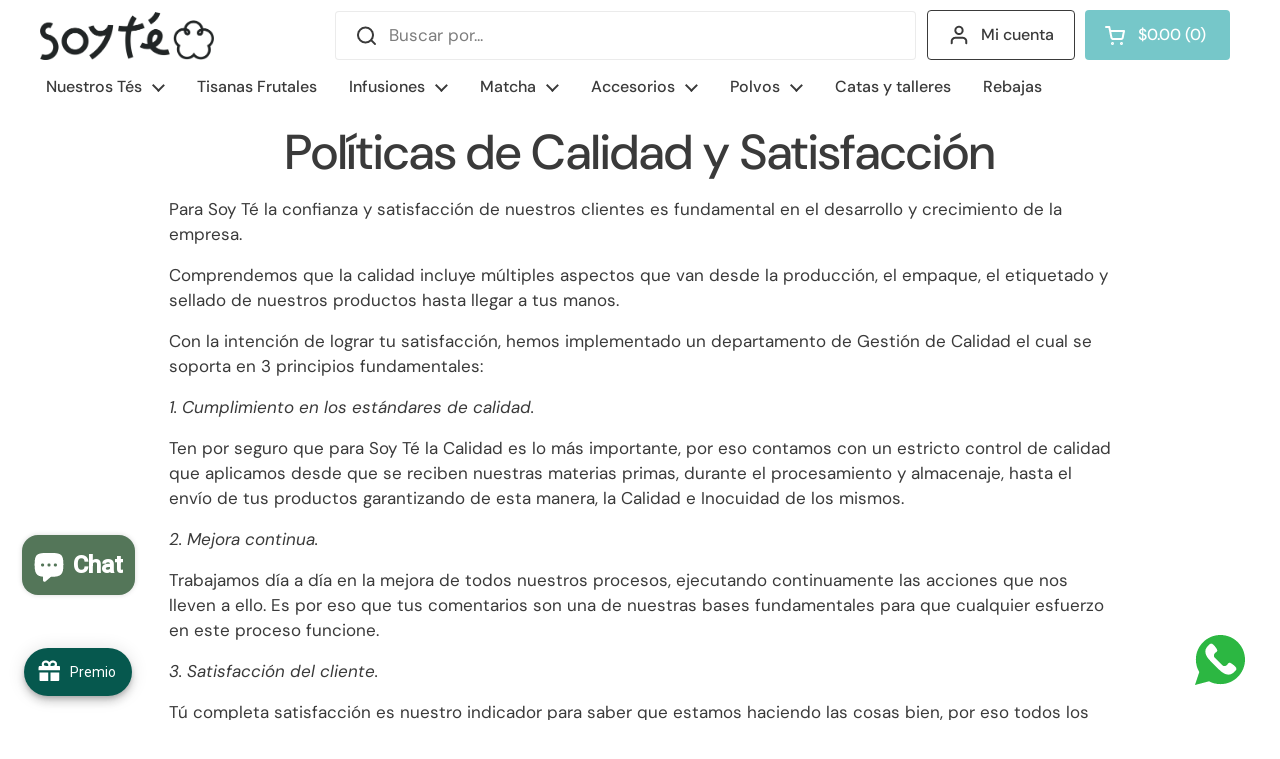

--- FILE ---
content_type: text/html; charset=utf-8
request_url: https://soyte.mx/pages/politicas-de-calidad
body_size: 70403
content:
<!doctype html><html class="no-js" lang="es" dir="ltr">
<head>
<!-- Microsoft Clarity  -->
  <script type="text/javascript">
    (function(c,l,a,r,i,t,y){
        c[a]=c[a]||function(){(c[a].q=c[a].q||[]).push(arguments)};
        t=l.createElement(r);t.async=1;t.src="https://www.clarity.ms/tag/"+i;
        y=l.getElementsByTagName(r)[0];y.parentNode.insertBefore(t,y);
    })(window, document, "clarity", "script", "rq9gbz00q8");
</script>

  <style>
#tidio-chat-iframe { bottom: 2px !important; }
@media only screen and (max-width: 980px) {
 #tidio-chat-iframe { bottom: 2px !important;}
}
</style>
  
  <script>
  const dfLayerOptions = {
    installationId: '2921a2a0-e4bf-445f-956d-4817f483e161',
    zone: 'us1'
  };

  

  (function (l, a, y, e, r, s) {
    r = l.createElement(a); r.onload = e; r.async = 1; r.src = y;
    s = l.getElementsByTagName(a)[0]; s.parentNode.insertBefore(r, s);
  })(document, 'script', 'https://cdn.doofinder.com/livelayer/1/js/loader.min.js', function () {
    doofinderLoader.load(dfLayerOptions);
  });
</script>
  
    <!-- Added by AVADA SEO Suite -->
	


<script>
  const avadaLightJsExclude = ['cdn.nfcube.com', 'assets/ecom.js', 'variant-title-king', 'linked_options_variants', 'smile-loader.js', 'smart-product-filter-search', 'rivo-loyalty-referrals', 'avada-cookie-consent', 'consentmo-gdpr', 'quinn'];
  const avadaLightJsInclude = ['https://www.googletagmanager.com/', 'https://connect.facebook.net/', 'https://business-api.tiktok.com/', 'https://static.klaviyo.com/'];
  window.AVADA_SPEED_BLACKLIST = avadaLightJsInclude.map(item => new RegExp(item, 'i'));
  window.AVADA_SPEED_WHITELIST = avadaLightJsExclude.map(item => new RegExp(item, 'i'));
</script>

<script>
  const isSpeedUpEnable = !1741336265808 || Date.now() < 1741336265808;
  if (isSpeedUpEnable) {
    const avadaSpeedUp=0.5;
    if(isSpeedUpEnable) {
  function _0x55aa(_0x575858,_0x2fd0be){const _0x30a92f=_0x1cb5();return _0x55aa=function(_0x4e8b41,_0xcd1690){_0x4e8b41=_0x4e8b41-(0xb5e+0xd*0x147+-0x1b1a);let _0x1c09f7=_0x30a92f[_0x4e8b41];return _0x1c09f7;},_0x55aa(_0x575858,_0x2fd0be);}(function(_0x4ad4dc,_0x42545f){const _0x5c7741=_0x55aa,_0x323f4d=_0x4ad4dc();while(!![]){try{const _0x588ea5=parseInt(_0x5c7741(0x10c))/(0xb6f+-0x1853+0xce5)*(-parseInt(_0x5c7741(0x157))/(-0x2363*0x1+0x1dd4+0x591*0x1))+-parseInt(_0x5c7741(0x171))/(0x269b+-0xeb+-0xf*0x283)*(parseInt(_0x5c7741(0x116))/(0x2e1+0x1*0x17b3+-0x110*0x19))+-parseInt(_0x5c7741(0x147))/(-0x1489+-0x312*0x6+0x26fa*0x1)+-parseInt(_0x5c7741(0xfa))/(-0x744+0x1*0xb5d+-0x413)*(-parseInt(_0x5c7741(0x102))/(-0x1e87+0x9e*-0x16+0x2c22))+parseInt(_0x5c7741(0x136))/(0x1e2d+0x1498+-0x1a3*0x1f)+parseInt(_0x5c7741(0x16e))/(0x460+0x1d96+0x3*-0xb4f)*(-parseInt(_0x5c7741(0xe3))/(-0x9ca+-0x1*-0x93f+0x1*0x95))+parseInt(_0x5c7741(0xf8))/(-0x1f73*0x1+0x6*-0x510+0x3dde);if(_0x588ea5===_0x42545f)break;else _0x323f4d['push'](_0x323f4d['shift']());}catch(_0x5d6d7e){_0x323f4d['push'](_0x323f4d['shift']());}}}(_0x1cb5,-0x193549+0x5dc3*-0x31+-0x2f963*-0x13),(function(){const _0x5cb2b4=_0x55aa,_0x23f9e9={'yXGBq':function(_0x237aef,_0x385938){return _0x237aef!==_0x385938;},'XduVF':function(_0x21018d,_0x56ff60){return _0x21018d===_0x56ff60;},'RChnz':_0x5cb2b4(0xf4)+_0x5cb2b4(0xe9)+_0x5cb2b4(0x14a),'TAsuR':function(_0xe21eca,_0x33e114){return _0xe21eca%_0x33e114;},'EvLYw':function(_0x1326ad,_0x261d04){return _0x1326ad!==_0x261d04;},'nnhAQ':_0x5cb2b4(0x107),'swpMF':_0x5cb2b4(0x16d),'plMMu':_0x5cb2b4(0xe8)+_0x5cb2b4(0x135),'PqBPA':function(_0x2ba85c,_0x35b541){return _0x2ba85c<_0x35b541;},'NKPCA':_0x5cb2b4(0xfc),'TINqh':function(_0x4116e3,_0x3ffd02,_0x2c8722){return _0x4116e3(_0x3ffd02,_0x2c8722);},'BAueN':_0x5cb2b4(0x120),'NgloT':_0x5cb2b4(0x14c),'ThSSU':function(_0xeb212a,_0x4341c1){return _0xeb212a+_0x4341c1;},'lDDHN':function(_0x4a1a48,_0x45ebfb){return _0x4a1a48 instanceof _0x45ebfb;},'toAYB':function(_0xcf0fa9,_0xf5fa6a){return _0xcf0fa9 instanceof _0xf5fa6a;},'VMiyW':function(_0x5300e4,_0x44e0f4){return _0x5300e4(_0x44e0f4);},'iyhbw':_0x5cb2b4(0x119),'zuWfR':function(_0x19c3e4,_0x4ee6e8){return _0x19c3e4<_0x4ee6e8;},'vEmrv':function(_0xd798cf,_0x5ea2dd){return _0xd798cf!==_0x5ea2dd;},'yxERj':function(_0x24b03b,_0x5aa292){return _0x24b03b||_0x5aa292;},'MZpwM':_0x5cb2b4(0x110)+_0x5cb2b4(0x109)+'pt','IeUHK':function(_0x5a4c7e,_0x2edf70){return _0x5a4c7e-_0x2edf70;},'Idvge':function(_0x3b526e,_0x36b469){return _0x3b526e<_0x36b469;},'qRwfm':_0x5cb2b4(0x16b)+_0x5cb2b4(0xf1),'CvXDN':function(_0x4b4208,_0x1db216){return _0x4b4208<_0x1db216;},'acPIM':function(_0x7d44b7,_0x3020d2){return _0x7d44b7(_0x3020d2);},'MyLMO':function(_0x22d4b2,_0xe7a6a0){return _0x22d4b2<_0xe7a6a0;},'boDyh':function(_0x176992,_0x346381,_0xab7fc){return _0x176992(_0x346381,_0xab7fc);},'ZANXD':_0x5cb2b4(0x10f)+_0x5cb2b4(0x12a)+_0x5cb2b4(0x142),'CXwRZ':_0x5cb2b4(0x123)+_0x5cb2b4(0x15f),'AuMHM':_0x5cb2b4(0x161),'KUuFZ':_0x5cb2b4(0xe6),'MSwtw':_0x5cb2b4(0x13a),'ERvPB':_0x5cb2b4(0x134),'ycTDj':_0x5cb2b4(0x15b),'Tvhir':_0x5cb2b4(0x154)},_0x469be1=_0x23f9e9[_0x5cb2b4(0x153)],_0x36fe07={'blacklist':window[_0x5cb2b4(0x11f)+_0x5cb2b4(0x115)+'T'],'whitelist':window[_0x5cb2b4(0x11f)+_0x5cb2b4(0x13e)+'T']},_0x26516a={'blacklisted':[]},_0x34e4a6=(_0x2be2f5,_0x25b3b2)=>{const _0x80dd2=_0x5cb2b4;if(_0x2be2f5&&(!_0x25b3b2||_0x23f9e9[_0x80dd2(0x13b)](_0x25b3b2,_0x469be1))&&(!_0x36fe07[_0x80dd2(0x170)]||_0x36fe07[_0x80dd2(0x170)][_0x80dd2(0x151)](_0xa5c7cf=>_0xa5c7cf[_0x80dd2(0x12b)](_0x2be2f5)))&&(!_0x36fe07[_0x80dd2(0x165)]||_0x36fe07[_0x80dd2(0x165)][_0x80dd2(0x156)](_0x4e2570=>!_0x4e2570[_0x80dd2(0x12b)](_0x2be2f5)))&&_0x23f9e9[_0x80dd2(0xf7)](avadaSpeedUp,0x5*0x256+-0x1*0x66c+-0x542+0.5)&&_0x2be2f5[_0x80dd2(0x137)](_0x23f9e9[_0x80dd2(0xe7)])){const _0x413c89=_0x2be2f5[_0x80dd2(0x16c)];return _0x23f9e9[_0x80dd2(0xf7)](_0x23f9e9[_0x80dd2(0x11e)](_0x413c89,-0x1deb*-0x1+0xf13+-0x2cfc),0x1176+-0x78b*0x5+0x1441);}return _0x2be2f5&&(!_0x25b3b2||_0x23f9e9[_0x80dd2(0xed)](_0x25b3b2,_0x469be1))&&(!_0x36fe07[_0x80dd2(0x170)]||_0x36fe07[_0x80dd2(0x170)][_0x80dd2(0x151)](_0x3d689d=>_0x3d689d[_0x80dd2(0x12b)](_0x2be2f5)))&&(!_0x36fe07[_0x80dd2(0x165)]||_0x36fe07[_0x80dd2(0x165)][_0x80dd2(0x156)](_0x26a7b3=>!_0x26a7b3[_0x80dd2(0x12b)](_0x2be2f5)));},_0x11462f=function(_0x42927f){const _0x346823=_0x5cb2b4,_0x5426ae=_0x42927f[_0x346823(0x159)+'te'](_0x23f9e9[_0x346823(0x14e)]);return _0x36fe07[_0x346823(0x170)]&&_0x36fe07[_0x346823(0x170)][_0x346823(0x156)](_0x107b0d=>!_0x107b0d[_0x346823(0x12b)](_0x5426ae))||_0x36fe07[_0x346823(0x165)]&&_0x36fe07[_0x346823(0x165)][_0x346823(0x151)](_0x1e7160=>_0x1e7160[_0x346823(0x12b)](_0x5426ae));},_0x39299f=new MutationObserver(_0x45c995=>{const _0x21802a=_0x5cb2b4,_0x3bc801={'mafxh':function(_0x6f9c57,_0x229989){const _0x9d39b1=_0x55aa;return _0x23f9e9[_0x9d39b1(0xf7)](_0x6f9c57,_0x229989);},'SrchE':_0x23f9e9[_0x21802a(0xe2)],'pvjbV':_0x23f9e9[_0x21802a(0xf6)]};for(let _0x333494=-0x7d7+-0x893+0x106a;_0x23f9e9[_0x21802a(0x158)](_0x333494,_0x45c995[_0x21802a(0x16c)]);_0x333494++){const {addedNodes:_0x1b685b}=_0x45c995[_0x333494];for(let _0x2f087=0x1f03+0x84b+0x1*-0x274e;_0x23f9e9[_0x21802a(0x158)](_0x2f087,_0x1b685b[_0x21802a(0x16c)]);_0x2f087++){const _0x4e5bac=_0x1b685b[_0x2f087];if(_0x23f9e9[_0x21802a(0xf7)](_0x4e5bac[_0x21802a(0x121)],-0x1f3a+-0x1*0x1b93+-0x3*-0x139a)&&_0x23f9e9[_0x21802a(0xf7)](_0x4e5bac[_0x21802a(0x152)],_0x23f9e9[_0x21802a(0xe0)])){const _0x5d9a67=_0x4e5bac[_0x21802a(0x107)],_0x3fb522=_0x4e5bac[_0x21802a(0x16d)];if(_0x23f9e9[_0x21802a(0x103)](_0x34e4a6,_0x5d9a67,_0x3fb522)){_0x26516a[_0x21802a(0x160)+'d'][_0x21802a(0x128)]([_0x4e5bac,_0x4e5bac[_0x21802a(0x16d)]]),_0x4e5bac[_0x21802a(0x16d)]=_0x469be1;const _0x1e52da=function(_0x2c95ff){const _0x359b13=_0x21802a;if(_0x3bc801[_0x359b13(0x118)](_0x4e5bac[_0x359b13(0x159)+'te'](_0x3bc801[_0x359b13(0x166)]),_0x469be1))_0x2c95ff[_0x359b13(0x112)+_0x359b13(0x150)]();_0x4e5bac[_0x359b13(0xec)+_0x359b13(0x130)](_0x3bc801[_0x359b13(0xe4)],_0x1e52da);};_0x4e5bac[_0x21802a(0x12d)+_0x21802a(0x163)](_0x23f9e9[_0x21802a(0xf6)],_0x1e52da),_0x4e5bac[_0x21802a(0x12c)+_0x21802a(0x131)]&&_0x4e5bac[_0x21802a(0x12c)+_0x21802a(0x131)][_0x21802a(0x11a)+'d'](_0x4e5bac);}}}}});_0x39299f[_0x5cb2b4(0x105)](document[_0x5cb2b4(0x10b)+_0x5cb2b4(0x16a)],{'childList':!![],'subtree':!![]});const _0x2910a9=/[|\\{}()\[\]^$+*?.]/g,_0xa9f173=function(..._0x1baa33){const _0x3053cc=_0x5cb2b4,_0x2e6f61={'mMWha':function(_0x158c76,_0x5c404b){const _0x25a05c=_0x55aa;return _0x23f9e9[_0x25a05c(0xf7)](_0x158c76,_0x5c404b);},'BXirI':_0x23f9e9[_0x3053cc(0x141)],'COGok':function(_0x421bf7,_0x55453a){const _0x4fd417=_0x3053cc;return _0x23f9e9[_0x4fd417(0x167)](_0x421bf7,_0x55453a);},'XLSAp':function(_0x193984,_0x35c446){const _0x5bbecf=_0x3053cc;return _0x23f9e9[_0x5bbecf(0xed)](_0x193984,_0x35c446);},'EygRw':function(_0xfbb69c,_0x21b15d){const _0xe5c840=_0x3053cc;return _0x23f9e9[_0xe5c840(0x104)](_0xfbb69c,_0x21b15d);},'xZuNx':_0x23f9e9[_0x3053cc(0x139)],'SBUaW':function(_0x5739bf,_0x2c2fab){const _0x42cbb1=_0x3053cc;return _0x23f9e9[_0x42cbb1(0x172)](_0x5739bf,_0x2c2fab);},'EAoTR':function(_0x123b29,_0x5b29bf){const _0x2828d2=_0x3053cc;return _0x23f9e9[_0x2828d2(0x11d)](_0x123b29,_0x5b29bf);},'cdYdq':_0x23f9e9[_0x3053cc(0x14e)],'WzJcf':_0x23f9e9[_0x3053cc(0xe2)],'nytPK':function(_0x53f733,_0x4ad021){const _0x4f0333=_0x3053cc;return _0x23f9e9[_0x4f0333(0x148)](_0x53f733,_0x4ad021);},'oUrHG':_0x23f9e9[_0x3053cc(0x14d)],'dnxjX':function(_0xed6b5f,_0x573f55){const _0x57aa03=_0x3053cc;return _0x23f9e9[_0x57aa03(0x15a)](_0xed6b5f,_0x573f55);}};_0x23f9e9[_0x3053cc(0x15d)](_0x1baa33[_0x3053cc(0x16c)],-0x1a3*-0x9+-0xf9*0xb+-0x407*0x1)?(_0x36fe07[_0x3053cc(0x170)]=[],_0x36fe07[_0x3053cc(0x165)]=[]):(_0x36fe07[_0x3053cc(0x170)]&&(_0x36fe07[_0x3053cc(0x170)]=_0x36fe07[_0x3053cc(0x170)][_0x3053cc(0x106)](_0xa8e001=>_0x1baa33[_0x3053cc(0x156)](_0x4a8a28=>{const _0x2e425b=_0x3053cc;if(_0x2e6f61[_0x2e425b(0x111)](typeof _0x4a8a28,_0x2e6f61[_0x2e425b(0x155)]))return!_0xa8e001[_0x2e425b(0x12b)](_0x4a8a28);else{if(_0x2e6f61[_0x2e425b(0xeb)](_0x4a8a28,RegExp))return _0x2e6f61[_0x2e425b(0x145)](_0xa8e001[_0x2e425b(0xdf)](),_0x4a8a28[_0x2e425b(0xdf)]());}}))),_0x36fe07[_0x3053cc(0x165)]&&(_0x36fe07[_0x3053cc(0x165)]=[..._0x36fe07[_0x3053cc(0x165)],..._0x1baa33[_0x3053cc(0xff)](_0x4e4c02=>{const _0x7c755c=_0x3053cc;if(_0x23f9e9[_0x7c755c(0xf7)](typeof _0x4e4c02,_0x23f9e9[_0x7c755c(0x141)])){const _0x932437=_0x4e4c02[_0x7c755c(0xea)](_0x2910a9,_0x23f9e9[_0x7c755c(0x16f)]),_0x34e686=_0x23f9e9[_0x7c755c(0xf0)](_0x23f9e9[_0x7c755c(0xf0)]('.*',_0x932437),'.*');if(_0x36fe07[_0x7c755c(0x165)][_0x7c755c(0x156)](_0x21ef9a=>_0x21ef9a[_0x7c755c(0xdf)]()!==_0x34e686[_0x7c755c(0xdf)]()))return new RegExp(_0x34e686);}else{if(_0x23f9e9[_0x7c755c(0x117)](_0x4e4c02,RegExp)){if(_0x36fe07[_0x7c755c(0x165)][_0x7c755c(0x156)](_0x5a3f09=>_0x5a3f09[_0x7c755c(0xdf)]()!==_0x4e4c02[_0x7c755c(0xdf)]()))return _0x4e4c02;}}return null;})[_0x3053cc(0x106)](Boolean)]));const _0x3eeb55=document[_0x3053cc(0x11b)+_0x3053cc(0x10e)](_0x23f9e9[_0x3053cc(0xf0)](_0x23f9e9[_0x3053cc(0xf0)](_0x23f9e9[_0x3053cc(0x122)],_0x469be1),'"]'));for(let _0xf831f7=-0x21aa+-0x1793+0x393d*0x1;_0x23f9e9[_0x3053cc(0x14b)](_0xf831f7,_0x3eeb55[_0x3053cc(0x16c)]);_0xf831f7++){const _0x5868cb=_0x3eeb55[_0xf831f7];_0x23f9e9[_0x3053cc(0x132)](_0x11462f,_0x5868cb)&&(_0x26516a[_0x3053cc(0x160)+'d'][_0x3053cc(0x128)]([_0x5868cb,_0x23f9e9[_0x3053cc(0x14d)]]),_0x5868cb[_0x3053cc(0x12c)+_0x3053cc(0x131)][_0x3053cc(0x11a)+'d'](_0x5868cb));}let _0xdf8cd0=-0x17da+0x2461+-0xc87*0x1;[..._0x26516a[_0x3053cc(0x160)+'d']][_0x3053cc(0x10d)](([_0x226aeb,_0x33eaa7],_0xe33bca)=>{const _0x2aa7bf=_0x3053cc;if(_0x2e6f61[_0x2aa7bf(0x143)](_0x11462f,_0x226aeb)){const _0x41da0d=document[_0x2aa7bf(0x11c)+_0x2aa7bf(0x131)](_0x2e6f61[_0x2aa7bf(0x127)]);for(let _0x6784c7=0xd7b+-0xaa5+-0x2d6;_0x2e6f61[_0x2aa7bf(0x164)](_0x6784c7,_0x226aeb[_0x2aa7bf(0xe5)][_0x2aa7bf(0x16c)]);_0x6784c7++){const _0x4ca758=_0x226aeb[_0x2aa7bf(0xe5)][_0x6784c7];_0x2e6f61[_0x2aa7bf(0x12f)](_0x4ca758[_0x2aa7bf(0x133)],_0x2e6f61[_0x2aa7bf(0x13f)])&&_0x2e6f61[_0x2aa7bf(0x145)](_0x4ca758[_0x2aa7bf(0x133)],_0x2e6f61[_0x2aa7bf(0x100)])&&_0x41da0d[_0x2aa7bf(0xe1)+'te'](_0x4ca758[_0x2aa7bf(0x133)],_0x226aeb[_0x2aa7bf(0xe5)][_0x6784c7][_0x2aa7bf(0x12e)]);}_0x41da0d[_0x2aa7bf(0xe1)+'te'](_0x2e6f61[_0x2aa7bf(0x13f)],_0x226aeb[_0x2aa7bf(0x107)]),_0x41da0d[_0x2aa7bf(0xe1)+'te'](_0x2e6f61[_0x2aa7bf(0x100)],_0x2e6f61[_0x2aa7bf(0x101)](_0x33eaa7,_0x2e6f61[_0x2aa7bf(0x126)])),document[_0x2aa7bf(0x113)][_0x2aa7bf(0x146)+'d'](_0x41da0d),_0x26516a[_0x2aa7bf(0x160)+'d'][_0x2aa7bf(0x162)](_0x2e6f61[_0x2aa7bf(0x13d)](_0xe33bca,_0xdf8cd0),-0x105d*0x2+0x1*-0xeaa+0x2f65),_0xdf8cd0++;}}),_0x36fe07[_0x3053cc(0x170)]&&_0x23f9e9[_0x3053cc(0xf3)](_0x36fe07[_0x3053cc(0x170)][_0x3053cc(0x16c)],0x10f2+-0x1a42+0x951)&&_0x39299f[_0x3053cc(0x15c)]();},_0x4c2397=document[_0x5cb2b4(0x11c)+_0x5cb2b4(0x131)],_0x573f89={'src':Object[_0x5cb2b4(0x14f)+_0x5cb2b4(0xfd)+_0x5cb2b4(0x144)](HTMLScriptElement[_0x5cb2b4(0xf9)],_0x23f9e9[_0x5cb2b4(0x14e)]),'type':Object[_0x5cb2b4(0x14f)+_0x5cb2b4(0xfd)+_0x5cb2b4(0x144)](HTMLScriptElement[_0x5cb2b4(0xf9)],_0x23f9e9[_0x5cb2b4(0xe2)])};document[_0x5cb2b4(0x11c)+_0x5cb2b4(0x131)]=function(..._0x4db605){const _0x1480b5=_0x5cb2b4,_0x3a6982={'KNNxG':function(_0x32fa39,_0x2a57e4,_0x3cc08f){const _0x5ead12=_0x55aa;return _0x23f9e9[_0x5ead12(0x169)](_0x32fa39,_0x2a57e4,_0x3cc08f);}};if(_0x23f9e9[_0x1480b5(0x13b)](_0x4db605[-0x4*-0x376+0x4*0x2f+-0xe94][_0x1480b5(0x140)+'e'](),_0x23f9e9[_0x1480b5(0x139)]))return _0x4c2397[_0x1480b5(0x114)](document)(..._0x4db605);const _0x2f091d=_0x4c2397[_0x1480b5(0x114)](document)(..._0x4db605);try{Object[_0x1480b5(0xf2)+_0x1480b5(0x149)](_0x2f091d,{'src':{..._0x573f89[_0x1480b5(0x107)],'set'(_0x3ae2bc){const _0x5d6fdc=_0x1480b5;_0x3a6982[_0x5d6fdc(0x129)](_0x34e4a6,_0x3ae2bc,_0x2f091d[_0x5d6fdc(0x16d)])&&_0x573f89[_0x5d6fdc(0x16d)][_0x5d6fdc(0x10a)][_0x5d6fdc(0x125)](this,_0x469be1),_0x573f89[_0x5d6fdc(0x107)][_0x5d6fdc(0x10a)][_0x5d6fdc(0x125)](this,_0x3ae2bc);}},'type':{..._0x573f89[_0x1480b5(0x16d)],'get'(){const _0x436e9e=_0x1480b5,_0x4b63b9=_0x573f89[_0x436e9e(0x16d)][_0x436e9e(0xfb)][_0x436e9e(0x125)](this);if(_0x23f9e9[_0x436e9e(0xf7)](_0x4b63b9,_0x469be1)||_0x23f9e9[_0x436e9e(0x103)](_0x34e4a6,this[_0x436e9e(0x107)],_0x4b63b9))return null;return _0x4b63b9;},'set'(_0x174ea3){const _0x1dff57=_0x1480b5,_0xa2fd13=_0x23f9e9[_0x1dff57(0x103)](_0x34e4a6,_0x2f091d[_0x1dff57(0x107)],_0x2f091d[_0x1dff57(0x16d)])?_0x469be1:_0x174ea3;_0x573f89[_0x1dff57(0x16d)][_0x1dff57(0x10a)][_0x1dff57(0x125)](this,_0xa2fd13);}}}),_0x2f091d[_0x1480b5(0xe1)+'te']=function(_0x5b0870,_0x8c60d5){const _0xab22d4=_0x1480b5;if(_0x23f9e9[_0xab22d4(0xf7)](_0x5b0870,_0x23f9e9[_0xab22d4(0xe2)])||_0x23f9e9[_0xab22d4(0xf7)](_0x5b0870,_0x23f9e9[_0xab22d4(0x14e)]))_0x2f091d[_0x5b0870]=_0x8c60d5;else HTMLScriptElement[_0xab22d4(0xf9)][_0xab22d4(0xe1)+'te'][_0xab22d4(0x125)](_0x2f091d,_0x5b0870,_0x8c60d5);};}catch(_0x5a9461){console[_0x1480b5(0x168)](_0x23f9e9[_0x1480b5(0xef)],_0x5a9461);}return _0x2f091d;};const _0x5883c5=[_0x23f9e9[_0x5cb2b4(0xfe)],_0x23f9e9[_0x5cb2b4(0x13c)],_0x23f9e9[_0x5cb2b4(0xf5)],_0x23f9e9[_0x5cb2b4(0x15e)],_0x23f9e9[_0x5cb2b4(0x138)],_0x23f9e9[_0x5cb2b4(0x124)]],_0x4ab8d2=_0x5883c5[_0x5cb2b4(0xff)](_0x439d08=>{return{'type':_0x439d08,'listener':()=>_0xa9f173(),'options':{'passive':!![]}};});_0x4ab8d2[_0x5cb2b4(0x10d)](_0x4d3535=>{const _0x3882ab=_0x5cb2b4;document[_0x3882ab(0x12d)+_0x3882ab(0x163)](_0x4d3535[_0x3882ab(0x16d)],_0x4d3535[_0x3882ab(0xee)],_0x4d3535[_0x3882ab(0x108)]);});}()));function _0x1cb5(){const _0x15f8e0=['ault','some','tagName','CXwRZ','wheel','BXirI','every','6lYvYYX','PqBPA','getAttribu','IeUHK','touchstart','disconnect','Idvge','ERvPB','/blocked','blackliste','keydown','splice','stener','SBUaW','whitelist','SrchE','toAYB','warn','boDyh','ement','script[typ','length','type','346347wGqEBH','NgloT','blacklist','33OVoYHk','zuWfR','toString','NKPCA','setAttribu','swpMF','230EEqEiq','pvjbV','attributes','mousemove','RChnz','beforescri','y.com/exte','replace','COGok','removeEven','EvLYw','listener','ZANXD','ThSSU','e="','defineProp','MyLMO','cdn.shopif','MSwtw','plMMu','XduVF','22621984JRJQxz','prototype','8818116NVbcZr','get','SCRIPT','ertyDescri','AuMHM','map','WzJcf','nytPK','7kiZatp','TINqh','VMiyW','observe','filter','src','options','n/javascri','set','documentEl','478083wuqgQV','forEach','torAll','Avada cann','applicatio','mMWha','preventDef','head','bind','D_BLACKLIS','75496skzGVx','lDDHN','mafxh','script','removeChil','querySelec','createElem','vEmrv','TAsuR','AVADA_SPEE','string','nodeType','qRwfm','javascript','Tvhir','call','oUrHG','xZuNx','push','KNNxG','ot lazy lo','test','parentElem','addEventLi','value','EAoTR','tListener','ent','acPIM','name','touchmove','ptexecute','6968312SmqlIb','includes','ycTDj','iyhbw','touchend','yXGBq','KUuFZ','dnxjX','D_WHITELIS','cdYdq','toLowerCas','BAueN','ad script','EygRw','ptor','XLSAp','appendChil','4975500NoPAFA','yxERj','erties','nsions','CvXDN','\$&','MZpwM','nnhAQ','getOwnProp'];_0x1cb5=function(){return _0x15f8e0;};return _0x1cb5();}
}
    class LightJsLoader{constructor(e){this.jQs=[],this.listener=this.handleListener.bind(this,e),this.scripts=["default","defer","async"].reduce(((e,t)=>({...e,[t]:[]})),{});const t=this;e.forEach((e=>window.addEventListener(e,t.listener,{passive:!0})))}handleListener(e){const t=this;return e.forEach((e=>window.removeEventListener(e,t.listener))),"complete"===document.readyState?this.handleDOM():document.addEventListener("readystatechange",(e=>{if("complete"===e.target.readyState)return setTimeout(t.handleDOM.bind(t),1)}))}async handleDOM(){this.suspendEvent(),this.suspendJQuery(),this.findScripts(),this.preloadScripts();for(const e of Object.keys(this.scripts))await this.replaceScripts(this.scripts[e]);for(const e of["DOMContentLoaded","readystatechange"])await this.requestRepaint(),document.dispatchEvent(new Event("lightJS-"+e));document.lightJSonreadystatechange&&document.lightJSonreadystatechange();for(const e of["DOMContentLoaded","load"])await this.requestRepaint(),window.dispatchEvent(new Event("lightJS-"+e));await this.requestRepaint(),window.lightJSonload&&window.lightJSonload(),await this.requestRepaint(),this.jQs.forEach((e=>e(window).trigger("lightJS-jquery-load"))),window.dispatchEvent(new Event("lightJS-pageshow")),await this.requestRepaint(),window.lightJSonpageshow&&window.lightJSonpageshow()}async requestRepaint(){return new Promise((e=>requestAnimationFrame(e)))}findScripts(){document.querySelectorAll("script[type=lightJs]").forEach((e=>{e.hasAttribute("src")?e.hasAttribute("async")&&e.async?this.scripts.async.push(e):e.hasAttribute("defer")&&e.defer?this.scripts.defer.push(e):this.scripts.default.push(e):this.scripts.default.push(e)}))}preloadScripts(){const e=this,t=Object.keys(this.scripts).reduce(((t,n)=>[...t,...e.scripts[n]]),[]),n=document.createDocumentFragment();t.forEach((e=>{const t=e.getAttribute("src");if(!t)return;const s=document.createElement("link");s.href=t,s.rel="preload",s.as="script",n.appendChild(s)})),document.head.appendChild(n)}async replaceScripts(e){let t;for(;t=e.shift();)await this.requestRepaint(),new Promise((e=>{const n=document.createElement("script");[...t.attributes].forEach((e=>{"type"!==e.nodeName&&n.setAttribute(e.nodeName,e.nodeValue)})),t.hasAttribute("src")?(n.addEventListener("load",e),n.addEventListener("error",e)):(n.text=t.text,e()),t.parentNode.replaceChild(n,t)}))}suspendEvent(){const e={};[{obj:document,name:"DOMContentLoaded"},{obj:window,name:"DOMContentLoaded"},{obj:window,name:"load"},{obj:window,name:"pageshow"},{obj:document,name:"readystatechange"}].map((t=>function(t,n){function s(n){return e[t].list.indexOf(n)>=0?"lightJS-"+n:n}e[t]||(e[t]={list:[n],add:t.addEventListener,remove:t.removeEventListener},t.addEventListener=(...n)=>{n[0]=s(n[0]),e[t].add.apply(t,n)},t.removeEventListener=(...n)=>{n[0]=s(n[0]),e[t].remove.apply(t,n)})}(t.obj,t.name))),[{obj:document,name:"onreadystatechange"},{obj:window,name:"onpageshow"}].map((e=>function(e,t){let n=e[t];Object.defineProperty(e,t,{get:()=>n||function(){},set:s=>{e["lightJS"+t]=n=s}})}(e.obj,e.name)))}suspendJQuery(){const e=this;let t=window.jQuery;Object.defineProperty(window,"jQuery",{get:()=>t,set(n){if(!n||!n.fn||!e.jQs.includes(n))return void(t=n);n.fn.ready=n.fn.init.prototype.ready=e=>{e.bind(document)(n)};const s=n.fn.on;n.fn.on=n.fn.init.prototype.on=function(...e){if(window!==this[0])return s.apply(this,e),this;const t=e=>e.split(" ").map((e=>"load"===e||0===e.indexOf("load.")?"lightJS-jquery-load":e)).join(" ");return"string"==typeof e[0]||e[0]instanceof String?(e[0]=t(e[0]),s.apply(this,e),this):("object"==typeof e[0]&&Object.keys(e[0]).forEach((n=>{delete Object.assign(e[0],{[t(n)]:e[0][n]})[n]})),s.apply(this,e),this)},e.jQs.push(n),t=n}})}}
new LightJsLoader(["keydown","mousemove","touchend","touchmove","touchstart","wheel"]);
  }
</script>

<!-- Added by AVADA SEO Suite: Breadcrumb Structured Data  -->
<script type="application/ld+json">{
  "@context": "https://schema.org",
  "@type": "BreadcrumbList",
  "itemListElement": [{
    "@type": "ListItem",
    "position": 1,
    "name": "Home",
    "item": "https://soyte.mx"
  }]
}
</script>
<!-- Added by AVADA SEO Suite -->

	<!-- /Added by AVADA SEO Suite -->
 <meta name="p:domain_verify" content="ba762b679281509291c0fc9cb01c0e46"/>

	<meta charset="utf-8">
  <meta http-equiv="X-UA-Compatible" content="IE=edge,chrome=1">
  <meta name="viewport" content="width=device-width, initial-scale=1.0, height=device-height, minimum-scale=1.0"><link rel="shortcut icon" href="//soyte.mx/cdn/shop/files/Soyte_flor_Raisin_Black_1.png?crop=center&height=32&v=1763137520&width=32" type="image/png" /><title>Políticas de Calidad y Satisfacción &ndash; Soy Té
</title>

<!-- Avada Boost Sales Script -->

      


              
              
              
              
              
              
              
              <script>const AVADA_ENHANCEMENTS = {};
          AVADA_ENHANCEMENTS.contentProtection = false;
          AVADA_ENHANCEMENTS.hideCheckoutButon = false;
          AVADA_ENHANCEMENTS.cartSticky = false;
          AVADA_ENHANCEMENTS.multiplePixelStatus = undefined;
          AVADA_ENHANCEMENTS.inactiveStatus = true;
          AVADA_ENHANCEMENTS.cartButtonAnimationStatus = true;
          AVADA_ENHANCEMENTS.whatsappStatus = false;
          AVADA_ENHANCEMENTS.messengerStatus = false;
          AVADA_ENHANCEMENTS.livechatStatus = false;
          </script>



























      <script>
        const AVADA_CDT = {};
        AVADA_CDT.products = [];
        AVADA_CDT.template = "page.politicas-de-calidad";
        AVADA_CDT.collections = [];
        

        const AVADA_INVQTY = {};
        

        AVADA_CDT.cartitem = 0;
        AVADA_CDT.moneyformat = `\${{amount}}`;
        AVADA_CDT.cartTotalPrice = 0;
        

        window.AVADA_BADGES = window.AVADA_BADGES || {};
        window.AVADA_BADGES = [{"badgeEffect":"","showBadgeBorder":false,"badgePageType":"product","headerText":"Secure Checkout With","badgeBorderRadius":3,"collectionPageInlinePosition":"after","description":"Increase a sense of urgency and boost conversation rate on each product page. ","badgeStyle":"color","badgeList":["https:\/\/cdn1.avada.io\/boost-sales\/visa.svg","https:\/\/cdn1.avada.io\/boost-sales\/mastercard.svg","https:\/\/cdn1.avada.io\/boost-sales\/americanexpress.svg","https:\/\/cdn1.avada.io\/boost-sales\/discover.svg","https:\/\/cdn1.avada.io\/boost-sales\/paypal.svg","https:\/\/cdn1.avada.io\/boost-sales\/applepay.svg","https:\/\/cdn1.avada.io\/boost-sales\/googlepay.svg"],"cartInlinePosition":"after","isSetCustomWidthMobile":false,"homePageInlinePosition":"after","createdAt":"2023-09-18T20:59:42.575Z","badgeWidth":"full-width","showHeaderText":true,"showBadges":true,"customWidthSize":450,"cartPosition":"","shopDomain":"soyte.myshopify.com","shopId":"bYNx3Q8Uayq57xGYxM6W","inlinePosition":"after","badgeBorderColor":"#e1e1e1","headingSize":16,"badgeCustomSize":70,"badgesSmartSelector":false,"headingColor":"#232323","textAlign":"avada-align-center","badgeSize":"small","priority":"0","collectionPagePosition":"","customWidthSizeInMobile":450,"name":"Product Pages","position":"","homePagePosition":"","status":true,"font":"default","removeBranding":true,"id":"VDdptnAoTUymeEYPLw1E"},{"badgeEffect":"","showBadgeBorder":false,"badgePageType":"footer","headerText":"","badgeBorderRadius":3,"collectionPageInlinePosition":"after","description":"Win customers' trust from every pages by showing various trust badges at website's footer.","badgeStyle":"color","badgeList":["https:\/\/cdn1.avada.io\/boost-sales\/visa.svg","https:\/\/cdn1.avada.io\/boost-sales\/mastercard.svg","https:\/\/cdn1.avada.io\/boost-sales\/americanexpress.svg","https:\/\/cdn1.avada.io\/boost-sales\/discover.svg","https:\/\/cdn1.avada.io\/boost-sales\/paypal.svg","https:\/\/cdn1.avada.io\/boost-sales\/applepay.svg","https:\/\/cdn1.avada.io\/boost-sales\/googlepay.svg"],"cartInlinePosition":"after","isSetCustomWidthMobile":false,"homePageInlinePosition":"after","createdAt":"2023-09-18T20:59:42.359Z","badgeWidth":"full-width","showHeaderText":true,"showBadges":true,"customWidthSize":450,"cartPosition":"","shopDomain":"soyte.myshopify.com","shopId":"bYNx3Q8Uayq57xGYxM6W","inlinePosition":"after","badgeBorderColor":"#e1e1e1","headingSize":16,"badgeCustomSize":40,"badgesSmartSelector":false,"headingColor":"#232323","textAlign":"avada-align-center","badgeSize":"custom","priority":"0","selectedPreset":"Payment 1","collectionPagePosition":"","customWidthSizeInMobile":450,"name":"Footer","position":"","homePagePosition":"","status":true,"font":"default","removeBranding":true,"id":"sNRz8yEDPy1rpGH7KP5k"}];

        window.AVADA_GENERAL_SETTINGS = window.AVADA_GENERAL_SETTINGS || {};
        window.AVADA_GENERAL_SETTINGS = null;

        window.AVADA_COUNDOWNS = window.AVADA_COUNDOWNS || {};
        window.AVADA_COUNDOWNS = [{},{},{"id":"iFT1FpYPbsBdpPohdDGA","categoryNumbWidth":30,"numbWidth":60,"countdownSmartSelector":false,"collectionPageInlinePosition":"after","stockTextSize":16,"daysText":"Days","countdownEndAction":"HIDE_COUNTDOWN","secondsText":"Seconds","saleCustomSeconds":"59","createdAt":"2023-09-18T20:59:42.665Z","txtDatePos":"txt_outside_box","numbHeight":60,"txtDateSize":16,"shopId":"bYNx3Q8Uayq57xGYxM6W","inlinePosition":"after","headingSize":30,"categoryTxtDateSize":8,"textAlign":"text-center","displayLayout":"square-countdown","categoryNumberSize":14,"priority":"0","displayType":"ALL_PRODUCT","numbBorderColor":"#cccccc","productIds":[],"collectionPagePosition":"","name":"Product Pages","numbBorderWidth":1,"manualDisplayPlacement":"after","position":"form[action='\/cart\/add']","showCountdownTimer":true,"conditions":{"type":"ALL","conditions":[{"type":"TITLE","operation":"CONTAINS","value":""}]},"timeUnits":"unit-dhms","status":true,"manualDisplayPosition":"form[action='\/cart\/add']","stockTextBefore":"Only {{stock_qty}} left in stock. Hurry up 🔥","saleCustomMinutes":"10","categoryUseDefaultSize":true,"description":"Increase urgency and boost conversions for each product page.","saleDateType":"date-custom","numbBgColor":"#ffffff","txtDateColor":"#122234","numbColor":"#122234","minutesText":"Minutes","showInventoryCountdown":true,"numbBorderRadius":0,"shopDomain":"soyte.myshopify.com","countdownTextBottom":"","productExcludeIds":[],"headingColor":"#0985C5","stockType":"real_stock","linkText":"Hurry! sale ends in","saleCustomHours":"00","hoursText":"Hours","categoryTxtDatePos":"txt_outside_box","useDefaultSize":true,"stockTextColor":"#122234","categoryNumbHeight":30,"saleCustomDays":"00","removeBranding":true}];

        window.AVADA_STOCK_COUNTDOWNS = window.AVADA_STOCK_COUNTDOWNS || {};
        window.AVADA_STOCK_COUNTDOWNS = {"productExcludeIds":[],"delayAnimation":"1500","stockCountdownContent":"\u003cp\u003eSolo quedan {{stock_qty}} en inventario. ¡Apresúrate! 🔥\u003cbr\u003e\n\n\n\n\n\u003c\/p\u003e","sliderColor":"#FF6D6D","textAlign":"avada-align-left","description":"Description label","animationForStockCountdown":"none","isDisplayHomePage":false,"queryPosition":"form[action='\/cart\/add']","type":"default","isShowStockSlider":false,"displayType":"ALL_PRODUCT","productIds":[],"isOnlyShowThanNumber":false,"timeRandom":["15000"],"name":"Stock Countdown","numberShow":"10","totalStock":100,"position":"above","shopId":"bYNx3Q8Uayq57xGYxM6W","conditions":{"type":"ALL","conditions":[{"type":"TITLE","operation":"CONTAINS","value":""}]},"status":true,"customCss":"","id":"mklkfVCuH7Vv7KTY1wmg"};

        window.AVADA_COUNDOWNS_V2 = window.AVADA_COUNDOWNS_V2 || {};
        window.AVADA_COUNDOWNS_V2 = [{"id":"Q8ItY5xO2eVUVd8cP8TR","isSpecificTimeZone":false,"specificCollectionIds":[],"timeType":"date_sale_to","preset":"london","whenTimeReached":"hide_block","daysText":"Days","minutesCustom":1,"secondsCustom":1,"secondsText":"Sec","minutesText":"Min","hoursCustom":1,"conditionToShow":"allProduct","startTime":"2023-09-18T15:19","shopId":"bYNx3Q8Uayq57xGYxM6W","daysCustom":1,"image":"\/083e4e3d3578121d27659457fa2972d0.png","widgetId":"AVADA-8DMU8KONP89U","timeZone":"Etc\/GMT+12","isCanChangeBgNumberColor":true,"hoursText":"Hours","name":"Countdown Timer 18\/09\/23","pageShowCountdown":"product","endTime":"2023-09-30T00:00","presetType":"light","status":true,"createdAt":"2023-09-18T21:20:06.284Z","isFirstSave":false,"designSetting":[{"path":"designSetting.0","components":[],"name":"Heading","style":{"path":"designSetting.0.style","color":"#202223","fontWeight":"bold","textTransform":"uppercase"},"label":"¡Apresúrate! La oferta termina en","type":"heading"},{"path":"designSetting.1","canChange":true,"canChangeBackground":true,"components":[{"path":"designSetting.1.components.0","components":[{"path":"designSetting.1.components.0.components.0","identification":"dayValue","unitLabel":"","classes":[""],"name":"CD Item Value","style":{"padding":"1rem","path":"designSetting.1.components.0.components.0.style","backgroundColor":"#F2F2F6","color":"#202223","borderRadius":"4px","lineHeight":"150%","fontWeight":"600"},"label":"","type":"countdownItemValue"},{"path":"designSetting.1.components.0.components.1","identification":"dayLabel","classes":["Avada-CDTV2__PositionLabel--bottom"],"name":"CD Item Label","style":{"padding":"0.5rem","path":"designSetting.1.components.0.components.1.style","color":"#A8ADBC","lineHeight":"150%","position":"absolute"},"type":"countdownItemLabel"}],"identification":"Day","name":"Item Container","style":{"padding":"2rem 1rem","path":"designSetting.1.components.0.style"},"label":"Days","type":"itemContainer","value":"11"},{"path":"designSetting.1.components.1","components":[{"path":"designSetting.1.components.1.components.0","identification":"hourValue","unitLabel":"","classes":[""],"name":"CD Item Value","style":{"padding":"1rem","path":"designSetting.1.components.1.components.0.style","backgroundColor":"#F2F2F6","color":"#202223","borderRadius":"4px","lineHeight":"150%","fontWeight":"600"},"label":"","type":"countdownItemValue"},{"path":"designSetting.1.components.1.components.1","identification":"hourLabel","classes":["Avada-CDTV2__PositionLabel--bottom"],"name":"CD Item Label","style":{"padding":"0.5rem","path":"designSetting.1.components.1.components.1.style","color":"#A8ADBC","lineHeight":"150%","position":"absolute"},"type":"countdownItemLabel"}],"identification":"Hour","name":"Item Container","style":{"padding":"2rem 1rem","path":"designSetting.1.components.1.style"},"label":"Hours","type":"itemContainer","value":"08"},{"path":"designSetting.1.components.2","components":[{"path":"designSetting.1.components.2.components.0","identification":"minuteValue","unitLabel":"","classes":[""],"name":"CD Item Value","style":{"padding":"1rem","path":"designSetting.1.components.2.components.0.style","backgroundColor":"#F2F2F6","color":"#202223","borderRadius":"4px","lineHeight":"150%","fontWeight":"600"},"label":"","type":"countdownItemValue"},{"path":"designSetting.1.components.2.components.1","identification":"minuteLabel","classes":["Avada-CDTV2__PositionLabel--bottom"],"name":"CD Item Label","style":{"padding":"0.5rem","path":"designSetting.1.components.2.components.1.style","color":"#A8ADBC","lineHeight":"150%","position":"absolute"},"type":"countdownItemLabel"}],"identification":"Minute","name":"Item Container","style":{"padding":"2rem 1rem","path":"designSetting.1.components.2.style"},"label":"Minutes","type":"itemContainer","value":"35"},{"path":"designSetting.1.components.3","components":[{"path":"designSetting.1.components.3.components.0","identification":"secondValue","unitLabel":"","classes":[""],"name":"CD Item Value","style":{"padding":"1rem","path":"designSetting.1.components.3.components.0.style","backgroundColor":"#F2F2F6","color":"#202223","borderRadius":"4px","lineHeight":"150%","fontWeight":"600"},"label":"","type":"countdownItemValue"},{"path":"designSetting.1.components.3.components.1","identification":"secondLabel","classes":["Avada-CDTV2__PositionLabel--bottom"],"name":"CD Item Label","style":{"padding":"0.5rem","path":"designSetting.1.components.3.components.1.style","color":"#A8ADBC","lineHeight":"150%","position":"absolute"},"type":"countdownItemLabel"}],"identification":"Second","name":"Item Container","style":{"padding":"2rem 1rem","path":"designSetting.1.components.3.style"},"label":"Seconds","type":"itemContainer","value":"39"}],"name":"Countdown","label":"","type":"countdown"}],"size":"small","updatedAt":"2023-09-18T21:24:34.156Z"}];

        window.AVADA_BADGES_V2 = window.AVADA_BADGES_V2 || {};
        window.AVADA_BADGES_V2 = [{"headerText":"Compra segura con","badgeStyle":"color","preset":"preset-1","badgeList":[{"image":"https:\/\/cdn1.avada.io\/boost-sales\/visa.svg","link":"","selected":false,"chosen":false},{"image":"https:\/\/cdn1.avada.io\/boost-sales\/mastercard.svg","link":"","selected":false,"chosen":false},{"image":"https:\/\/cdn1.avada.io\/boost-sales\/americanexpress.svg","link":"","selected":false,"chosen":false},{"image":"https:\/\/cdn1.avada.io\/boost-sales\/discover.svg","link":"","selected":false,"chosen":false},{"image":"https:\/\/cdn1.avada.io\/boost-sales\/paypal.svg","link":"","selected":false,"chosen":false},{"image":"https:\/\/cdn1.avada.io\/boost-sales\/applepay.svg","link":"","selected":false,"chosen":false},{"image":"https:\/\/cdn1.avada.io\/boost-sales\/googlepay.svg","link":"","selected":false,"chosen":false}],"isSetCustomWidthMobile":false,"pageShowBadgeV2":"product","showBadges":true,"showHeaderText":true,"customWidthSize":450,"badgeLink":"","shopId":"bYNx3Q8Uayq57xGYxM6W","headingSize":16,"badgeCustomSize":70,"headingColor":"#232323","widgetId":"AVADA-21770280","badgeSize":"custom","queryPosition":".footer__payment","customSizeInMobile":70,"badgeLinkType":"","name":"Trust Badges #1","badgesAlign":"avada-align-center","font":"default","status":true,"createdAt":"2023-09-18T21:01:56.255Z","isFirstSave":false,"size":"small","sizeInMobile":"small","updatedAt":"2023-09-18T21:03:36.251Z","id":"jqSZu8AOWhpmz3ROWRiA"}];

        window.AVADA_INACTIVE_TAB = window.AVADA_INACTIVE_TAB || {};
        window.AVADA_INACTIVE_TAB = {"intervalBlinkTime":1,"showWhen":"cart_only","animationTitle":"swap_between_titles","title":"Obtén un 10% de descuento. {{cart_items_quantity}}","status":true};

        window.AVADA_LIVECHAT = window.AVADA_LIVECHAT || {};
        window.AVADA_LIVECHAT = {"whatsapp":[{"id":"f1O5dqXR2BUO0zDY63Cf","role":"","onWednesdayTo":"09:00","description":"Typically replies within an hour","onSaturdayFrom":"17:00","onTuesday":true,"onMonday":true,"onFridayTo":"09:00","onWednesday":true,"onSaturdayTo":"09:00","createdAt":"2023-09-18T21:06:39.615Z","onThursday":true,"onMondayFrom":"17:00","onMondayTo":"09:00","onlineTime":"available","onWednesdayFrom":"17:00","shopId":"bYNx3Q8Uayq57xGYxM6W","onFridayFrom":"17:00","onTuesdayTo":"09:00","onTuesdayFrom":"17:00","firstMess":"Hi there 👋.How can I help you? ","onFriday":true,"custom_bg_url":"","background_image":"","onSundayTo":"09:00","phone":"","name":"Soy Té","onThursdayFrom":"17:00","onSundayFrom":"17:00","onThursdayTo":"09:00","status":true}],"livechatStatus":false};

        window.AVADA_STICKY_ATC = window.AVADA_STICKY_ATC || {};
        window.AVADA_STICKY_ATC = {"enableMobile":false,"qtyText":"Qty:","btnAddCartText":"Añadir al carrito.","priceColor":"#000000","showOnHomePage":false,"hideVariantMobile":false,"showProductImage":true,"enableDesktop":true,"successResponse":"👏 ¡Artículo añadido al carrito!","productNameColor":"#000000","buttonBackgroundColor":"#000000","cartRedirectCheckout":false,"specificProductIds":[],"showQtyInput":true,"bgColor":"#ffffff","position":"avada-position-bottom","showProductPrice":true,"buttonTextColor":"#ffffff","buttonBorderRadius":0,"specialPriceColor":"#FF0000","specificProducts":[],"customCss":"","status":false};

        window.AVADA_ATC_ANIMATION = window.AVADA_ATC_ANIMATION || {};
        window.AVADA_ATC_ANIMATION = {"animationForButton":"AVADA-shake-h","animationSpeed":"normal","customClassBtn":"","applyAddtoCart":true,"applyBuyNow":false,"status":true};

        window.AVADA_SP = window.AVADA_SP || {};
        window.AVADA_SP = {"shop":"bYNx3Q8Uayq57xGYxM6W","configuration":{"position":"bottom-left","hide_time_ago":false,"smart_hide":false,"smart_hide_time":3,"smart_hide_unit":"days","truncate_product_name":true,"display_duration":5,"first_delay":10,"pops_interval":10,"max_pops_display":20,"show_mobile":true,"mobile_position":"bottom","animation":"fadeInUp","out_animation":"fadeOutDown","with_sound":false,"display_order":"order","only_product_viewing":false,"notice_continuously":false,"custom_css":"","replay":true,"included_urls":"","excluded_urls":"","excluded_product_type":"","countries_all":true,"countries":[],"allow_show":"all","hide_close":true,"close_time":1,"close_time_unit":"days","support_rtl":false},"notifications":{"6e8DOfjqm5wm0DHXuKZw":{"settings":{"heading_text":"{{first_name}} in {{city}}, {{country}}","heading_font_weight":500,"heading_font_size":12,"content_text":"Purchased {{product_name}}","content_font_weight":800,"content_font_size":13,"background_image":"","background_color":"#FFF","heading_color":"#111","text_color":"#142A47","time_color":"#234342","with_border":false,"border_color":"#333333","border_width":1,"border_radius":20,"image_border_radius":20,"heading_decoration":null,"hover_product_decoration":null,"hover_product_color":"#122234","with_box_shadow":true,"font":"Raleway","language_code":"en","with_static_map":false,"use_dynamic_names":false,"dynamic_names":"","use_flag":false,"popup_custom_link":"","popup_custom_image":"","display_type":"popup","use_counter":false,"counter_color":"#0b4697","counter_unit_color":"#0b4697","counter_unit_plural":"views","counter_unit_single":"view","truncate_product_name":false,"allow_show":"all","included_urls":"","excluded_urls":""},"type":"order","items":[],"source":"shopify\/order"}},"removeBranding":true};

        window.AVADA_SP_V2 = window.AVADA_SP_V2 || {};
        window.AVADA_SP_V2 = [{"id":"QVeyscZN0pbfQAbAm2Ew","borderColor":"#333333","truncateProductName":false,"isHideCustomerName":false,"isUseAdvancedSettings":false,"backgroundImage":"","contentText":"Purchased {{product_name}}","contentFontSize":13,"dayAgoTimeUnit":"hours","type":"recent_sales","desktopPosition":"bottom_left","importDemo":"import_random_product","createdAt":"2023-09-18T20:59:42.157Z","borderWidth":1,"imageBorderRadius":6,"shopId":"bYNx3Q8Uayq57xGYxM6W","isShowOnMobile":true,"backgroundColor":"#FFF","headingColor":"#111","withBorder":false,"headingFontSize":12,"contentFontWeight":800,"mobilePositions":"bottom","languageCode":"en","textColor":"#142A47","isGenerateDayAgo":true,"notificationsImport":[],"dayAgoTime":"1","headingText":"{{first_name}} in {{city}}, {{country}}","timeColor":"#234342","borderRadius":6,"isShowDemo":false,"name":"Recent Sale","typeTheme":"basic1","specificProducts":[],"headingFontWeight":500,"font":"Raleway","status":false,"notifications":[{"date":"2023-10-03T04:04:51.000Z","country":"Mexico","city":"Real del valle 1a Sección","shipping_first_name":"Lucy","product_image":"https:\/\/cdn.shopify.com\/s\/files\/1\/0545\/0505\/products\/calvillo-soy-te.png?v=1695251776","shipping_city":"Real del valle 1a Sección","type":"order","product_name":"Calvillo","product_id":140258803718,"product_handle":"calvillo","first_name":"Lucy","shipping_country":"Mexico","product_link":"https:\/\/soyte.myshopify.com\/products\/calvillo"},{"date":"2023-10-03T04:04:51.000Z","country":"Mexico","city":"Real del valle 1a Sección","shipping_first_name":"Lucy","product_image":"https:\/\/cdn.shopify.com\/s\/files\/1\/0545\/0505\/products\/ponche-navideno-soy-te.png?v=1695251783","shipping_city":"Real del valle 1a Sección","type":"order","product_name":"Ponche Navideño","product_id":4338951323733,"product_handle":"ponche-navideno","first_name":"Lucy","shipping_country":"Mexico","product_link":"https:\/\/soyte.myshopify.com\/products\/ponche-navideno"},{"date":"2023-10-03T04:04:51.000Z","country":"Mexico","city":"Real del valle 1a Sección","shipping_first_name":"Lucy","product_image":"https:\/\/cdn.shopify.com\/s\/files\/1\/0545\/0505\/products\/ixtlan-soy-te.png?v=1695251776","shipping_city":"Real del valle 1a Sección","type":"order","product_name":"Ixtlán","product_id":140258738182,"product_handle":"ixtlan","first_name":"Lucy","shipping_country":"Mexico","product_link":"https:\/\/soyte.myshopify.com\/products\/ixtlan"},{"date":"2023-10-03T04:04:51.000Z","country":"Mexico","city":"Real del valle 1a Sección","shipping_first_name":"Lucy","product_image":"https:\/\/cdn.shopify.com\/s\/files\/1\/0545\/0505\/products\/azoyu-soy-te.png?v=1695251776","shipping_city":"Real del valle 1a Sección","type":"order","product_name":"Azoyú","product_id":140258672646,"product_handle":"azoyu","first_name":"Lucy","shipping_country":"Mexico","product_link":"https:\/\/soyte.myshopify.com\/products\/azoyu"},{"date":"2023-10-02T16:06:47.000Z","country":"Mexico","city":"Obregon","shipping_first_name":"Rafael","product_image":"https:\/\/cdn.shopify.com\/s\/files\/1\/0545\/0505\/products\/guasave-soy-te.png?v=1695251775","shipping_city":"Obregón","type":"order","product_name":"Guasave","product_id":140258705414,"product_handle":"guasave","first_name":"Edward Alejandro","shipping_country":"Mexico","product_link":"https:\/\/soyte.myshopify.com\/products\/guasave"},{"date":"2023-10-02T16:06:47.000Z","country":"Mexico","city":"Obregon","shipping_first_name":"Rafael","product_image":"https:\/\/cdn.shopify.com\/s\/files\/1\/0545\/0505\/products\/jocotepec-soy-te.png?v=1695251768","shipping_city":"Obregón","type":"order","product_name":"Jocotepec","product_id":140234784774,"product_handle":"jocotepec","first_name":"Edward Alejandro","shipping_country":"Mexico","product_link":"https:\/\/soyte.myshopify.com\/products\/jocotepec"},{"date":"2023-10-02T20:41:20.000Z","country":"Mexico","city":"Oaxaca de Juarez","shipping_first_name":"Santa Hierba","product_image":"https:\/\/cdn.shopify.com\/s\/files\/1\/0545\/0505\/products\/taro-ube-soy-te.png?v=1695251938","shipping_city":"Oaxaca de Juarez","type":"order","product_name":"Taro Ube","product_id":6861369802837,"product_handle":"taro-camote","first_name":"Santa Hierba","shipping_country":"Mexico","product_link":"https:\/\/soyte.myshopify.com\/products\/taro-camote"},{"date":"2023-10-02T20:41:20.000Z","country":"Mexico","city":"Oaxaca de Juarez","shipping_first_name":"Santa Hierba","product_image":"https:\/\/cdn.shopify.com\/s\/files\/1\/0545\/0505\/products\/curcumasala-soy-te.png?v=1695251778","shipping_city":"Oaxaca de Juarez","type":"order","product_name":"Curcumasala","product_id":1329615503445,"product_handle":"polvo-curcumasala","first_name":"Santa Hierba","shipping_country":"Mexico","product_link":"https:\/\/soyte.myshopify.com\/products\/polvo-curcumasala"},{"date":"2023-10-02T21:19:40.000Z","country":"Mexico","city":"Guadalajara","shipping_first_name":"Olivia","product_image":"https:\/\/cdn.shopify.com\/s\/files\/1\/0545\/0505\/products\/houjicha-soy-te.png?v=1695251795","shipping_city":"Guadalajara","type":"order","product_name":"Houjicha","product_id":4527783542869,"product_handle":"kukicha","first_name":"Olivia","shipping_country":"Mexico","product_link":"https:\/\/soyte.myshopify.com\/products\/kukicha"},{"date":"2023-10-02T21:19:40.000Z","country":"Mexico","city":"Guadalajara","shipping_first_name":"Olivia","product_image":"https:\/\/cdn.shopify.com\/s\/files\/1\/0545\/0505\/products\/blue-butterfly-soy-te.png?v=1695251771","shipping_city":"Guadalajara","type":"order","product_name":"Blue Butterfly","product_id":140258279430,"product_handle":"blue-butterfly","first_name":"Olivia","shipping_country":"Mexico","product_link":"https:\/\/soyte.myshopify.com\/products\/blue-butterfly"},{"date":"2023-10-02T21:39:26.000Z","country":"Mexico","city":"Rosarito","shipping_first_name":"Kathia","product_image":"https:\/\/cdn.shopify.com\/s\/files\/1\/0545\/0505\/products\/pumpkin-masala-soy-te.png?v=1695251781","shipping_city":"Rosarito","type":"order","product_name":"Pumpkin Masala","product_id":1372251816021,"product_handle":"pumpkin-masala","first_name":"Kathia","shipping_country":"Mexico","product_link":"https:\/\/soyte.myshopify.com\/products\/pumpkin-masala"},{"date":"2023-10-02T21:39:26.000Z","country":"Mexico","city":"Rosarito","shipping_first_name":"Kathia","product_image":"https:\/\/cdn.shopify.com\/s\/files\/1\/0545\/0505\/products\/rooibo-zzz-antes-descanso-floral-soy-te.png?v=1695251741","shipping_city":"Rosarito","type":"order","product_name":"Rooibo-zzz (antes Descanso Floral)","product_id":456659683,"product_handle":"rooibos-lavanda","first_name":"Kathia","shipping_country":"Mexico","product_link":"https:\/\/soyte.myshopify.com\/products\/rooibos-lavanda"},{"date":"2023-10-02T21:39:26.000Z","country":"Mexico","city":"Rosarito","shipping_first_name":"Kathia","product_image":"https:\/\/cdn.shopify.com\/s\/files\/1\/0545\/0505\/products\/ixil-soy-te.png?v=1695251764","shipping_city":"Rosarito","type":"order","product_name":"Ixil","product_id":140234752006,"product_handle":"ixil-tisana-frutal","first_name":"Kathia","shipping_country":"Mexico","product_link":"https:\/\/soyte.myshopify.com\/products\/ixil-tisana-frutal"},{"date":"2023-10-02T21:39:26.000Z","country":"Mexico","city":"Rosarito","shipping_first_name":"Kathia","product_image":"https:\/\/cdn.shopify.com\/s\/files\/1\/0545\/0505\/products\/jocotepec-soy-te.png?v=1695251768","shipping_city":"Rosarito","type":"order","product_name":"Jocotepec","product_id":140234784774,"product_handle":"jocotepec","first_name":"Kathia","shipping_country":"Mexico","product_link":"https:\/\/soyte.myshopify.com\/products\/jocotepec"},{"date":"2023-10-02T22:52:19.000Z","country":"Mexico","city":"Zacatecas","shipping_first_name":"Silvia Susana","product_image":"https:\/\/cdn.shopify.com\/s\/files\/1\/0545\/0505\/products\/ixtlan-soy-te.png?v=1695251776","shipping_city":"Zacatecas","type":"order","product_name":"Ixtlán","product_id":140258738182,"product_handle":"ixtlan","first_name":"Silvia Susana","shipping_country":"Mexico","product_link":"https:\/\/soyte.myshopify.com\/products\/ixtlan"},{"date":"2023-10-02T22:52:19.000Z","country":"Mexico","city":"Zacatecas","shipping_first_name":"Silvia Susana","product_image":"https:\/\/cdn.shopify.com\/s\/files\/1\/0545\/0505\/products\/irimbo-soy-te.png?v=1695251764","shipping_city":"Zacatecas","type":"order","product_name":"Irimbo","product_id":140234719238,"product_handle":"irimbo","first_name":"Silvia Susana","shipping_country":"Mexico","product_link":"https:\/\/soyte.myshopify.com\/products\/irimbo"},{"date":"2023-10-02T22:52:19.000Z","country":"Mexico","city":"Zacatecas","shipping_first_name":"Silvia Susana","product_image":"https:\/\/cdn.shopify.com\/s\/files\/1\/0545\/0505\/products\/la-huerta-soy-te.png?v=1695251768","shipping_city":"Zacatecas","type":"order","product_name":"La Huerta","product_id":140234850310,"product_handle":"la-huerta","first_name":"Silvia Susana","shipping_country":"Mexico","product_link":"https:\/\/soyte.myshopify.com\/products\/la-huerta"},{"date":"2023-10-02T22:52:19.000Z","country":"Mexico","city":"Zacatecas","shipping_first_name":"Silvia Susana","product_image":"https:\/\/cdn.shopify.com\/s\/files\/1\/0545\/0505\/products\/matcha-culinario-soy-te.png?v=1695251764","shipping_city":"Zacatecas","type":"order","product_name":"Matcha Culinario","product_id":140234555398,"product_handle":"te-verde-pulverizado","first_name":"Silvia Susana","shipping_country":"Mexico","product_link":"https:\/\/soyte.myshopify.com\/products\/te-verde-pulverizado"},{"date":"2023-10-03T01:09:58.000Z","country":"Mexico","city":"Moroleon","shipping_first_name":"Javier","product_image":"https:\/\/cdn.shopify.com\/s\/files\/1\/0545\/0505\/products\/manzanilla-lavanda-soy-te.png?v=1695251749","shipping_city":"Moroleon","type":"order","product_name":"Manzanilla Lavanda","product_id":140232785926,"product_handle":"manzanilla-lavanda","first_name":"Javier","shipping_country":"Mexico","product_link":"https:\/\/soyte.myshopify.com\/products\/manzanilla-lavanda"},{"date":"2023-10-03T01:09:58.000Z","country":"Mexico","city":"Moroleon","shipping_first_name":"Javier","product_image":"https:\/\/cdn.shopify.com\/s\/files\/1\/0545\/0505\/products\/kalakmul-soy-te.png?v=1695251768","shipping_city":"Moroleon","type":"order","product_name":"Kalakmúl","product_id":140234817542,"product_handle":"kalakmul","first_name":"Javier","shipping_country":"Mexico","product_link":"https:\/\/soyte.myshopify.com\/products\/kalakmul"},{"date":"2023-10-03T01:09:58.000Z","country":"Mexico","city":"Moroleon","shipping_first_name":"Javier","product_image":"https:\/\/cdn.shopify.com\/s\/files\/1\/0545\/0505\/products\/irimbo-soy-te.png?v=1695251764","shipping_city":"Moroleon","type":"order","product_name":"Irimbo","product_id":140234719238,"product_handle":"irimbo","first_name":"Javier","shipping_country":"Mexico","product_link":"https:\/\/soyte.myshopify.com\/products\/irimbo"},{"date":"2023-10-03T01:09:58.000Z","country":"Mexico","city":"Moroleon","shipping_first_name":"Javier","product_image":"https:\/\/cdn.shopify.com\/s\/files\/1\/0545\/0505\/products\/guasave-soy-te.png?v=1695251775","shipping_city":"Moroleon","type":"order","product_name":"Guasave","product_id":140258705414,"product_handle":"guasave","first_name":"Javier","shipping_country":"Mexico","product_link":"https:\/\/soyte.myshopify.com\/products\/guasave"},{"date":"2023-10-03T02:24:01.000Z","country":"Mexico","city":"Playa del Carmen","shipping_first_name":"Eduardo Meolef","product_image":"https:\/\/cdn.shopify.com\/s\/files\/1\/0545\/0505\/products\/dark-berry-soy-te.png?v=1695251751","shipping_city":"Playa del Carmen","type":"order","product_name":"Dark Berry","product_id":140233113606,"product_handle":"dark-berry","first_name":"Eduardo Meolef","shipping_country":"Mexico","product_link":"https:\/\/soyte.myshopify.com\/products\/dark-berry"},{"date":"2023-10-03T02:24:01.000Z","country":"Mexico","city":"Playa del Carmen","shipping_first_name":"Eduardo Meolef","product_image":"https:\/\/cdn.shopify.com\/s\/files\/1\/0545\/0505\/products\/wulong-litchi-soy-te.png?v=1695251749","shipping_city":"Playa del Carmen","type":"order","product_name":"Wulong Litchi","product_id":140232982534,"product_handle":"wulong-litchi","first_name":"Eduardo Meolef","shipping_country":"Mexico","product_link":"https:\/\/soyte.myshopify.com\/products\/wulong-litchi"},{"date":"2023-10-03T02:24:01.000Z","country":"Mexico","city":"Playa del Carmen","shipping_first_name":"Eduardo Meolef","product_image":"https:\/\/cdn.shopify.com\/s\/files\/1\/0545\/0505\/products\/verde-champagne-soy-te.png?v=1695251741","shipping_city":"Playa del Carmen","type":"order","product_name":"Verde Champagne","product_id":3904950790,"product_handle":"verde-champagne","first_name":"Eduardo Meolef","shipping_country":"Mexico","product_link":"https:\/\/soyte.myshopify.com\/products\/verde-champagne"},{"date":"2023-10-03T02:24:01.000Z","country":"Mexico","city":"Playa del Carmen","shipping_first_name":"Eduardo Meolef","product_image":"https:\/\/cdn.shopify.com\/s\/files\/1\/0545\/0505\/products\/neblina-purpura-soy-te.png?v=1695251864","shipping_city":"Playa del Carmen","type":"order","product_name":"Neblina Púrpura","product_id":4836077142101,"product_handle":"neblina-purpura","first_name":"Eduardo Meolef","shipping_country":"Mexico","product_link":"https:\/\/soyte.myshopify.com\/products\/neblina-purpura"},{"date":"2023-10-03T02:24:01.000Z","country":"Mexico","city":"Playa del Carmen","shipping_first_name":"Eduardo Meolef","product_image":"https:\/\/cdn.shopify.com\/s\/files\/1\/0545\/0505\/products\/pu-er-soy-te.png?v=1695251778","shipping_city":"Playa del Carmen","type":"order","product_name":"Pu er","product_id":140362514438,"product_handle":"pu-erh-organico","first_name":"Eduardo Meolef","shipping_country":"Mexico","product_link":"https:\/\/soyte.myshopify.com\/products\/pu-erh-organico"},{"date":"2023-10-03T02:24:01.000Z","country":"Mexico","city":"Playa del Carmen","shipping_first_name":"Eduardo Meolef","product_image":"https:\/\/cdn.shopify.com\/s\/files\/1\/0545\/0505\/products\/tie-guan-yin-soy-te.png?v=1695251759","shipping_city":"Playa del Carmen","type":"order","product_name":"Tie  Guan Yin","product_id":140234031110,"product_handle":"wulong-jade","first_name":"Eduardo Meolef","shipping_country":"Mexico","product_link":"https:\/\/soyte.myshopify.com\/products\/wulong-jade"},{"date":"2023-10-03T02:24:01.000Z","country":"Mexico","city":"Playa del Carmen","shipping_first_name":"Eduardo Meolef","product_image":"https:\/\/cdn.shopify.com\/s\/files\/1\/0545\/0505\/products\/estilo-pozo-de-dragon-soy-te.png?v=1695251762","shipping_city":"Playa del Carmen","type":"order","product_name":"Estilo Pozo de Dragón","product_id":140234358790,"product_handle":"pozo-de-dragon","first_name":"Eduardo Meolef","shipping_country":"Mexico","product_link":"https:\/\/soyte.myshopify.com\/products\/pozo-de-dragon"},{"date":"2023-10-03T02:24:01.000Z","country":"Mexico","city":"Playa del Carmen","shipping_first_name":"Eduardo Meolef","product_image":"https:\/\/cdn.shopify.com\/s\/files\/1\/0545\/0505\/files\/keemun-soy-te.png?v=1695251798","shipping_city":"Playa del Carmen","type":"order","product_name":"Keemun","product_id":4630232203349,"product_handle":"keemun","first_name":"Eduardo Meolef","shipping_country":"Mexico","product_link":"https:\/\/soyte.myshopify.com\/products\/keemun"}]},{"id":"s2vhzBcMnIeKWs50JTZv","borderColor":"#333333","truncateProductName":false,"isHideCustomerName":false,"isUseAdvancedSettings":false,"backgroundImage":"","contentFontSize":13,"dayAgoTimeUnit":"hours","type":"recent_sales","desktopPosition":"bottom_left","importDemo":"import_random_product","borderWidth":1,"imageBorderRadius":6,"shopId":"bYNx3Q8Uayq57xGYxM6W","isShowOnMobile":true,"backgroundColor":"#FFF","headingColor":"#111","withBorder":false,"headingFontSize":12,"contentFontWeight":800,"mobilePositions":"bottom","textColor":"#142A47","isGenerateDayAgo":true,"notificationsImport":[],"dayAgoTime":"1","timeColor":"#234342","borderRadius":6,"isShowDemo":false,"name":"Sales","typeTheme":"basic1","specificProducts":[],"headingFontWeight":500,"font":"Raleway","status":false,"createdAt":"2023-09-18T21:25:10.802Z","address":{"country":"Mexico","city":"Zapopan"},"headingText":"\u003cp\u003e{{first_name}} En {{city}}, {{country}}\u003c\/p\u003e","contentText":"\u003cp\u003eCompro {{product_name}}\u003c\/p\u003e","languageCode":"es","notifications":[{"date":"2023-10-03T04:04:51.000Z","country":"Mexico","city":"Real del valle 1a Sección","shipping_first_name":"Lucy","product_image":"https:\/\/cdn.shopify.com\/s\/files\/1\/0545\/0505\/products\/calvillo-soy-te.png?v=1695251776","shipping_city":"Real del valle 1a Sección","type":"order","product_name":"Calvillo","product_id":140258803718,"product_handle":"calvillo","first_name":"Lucy","shipping_country":"Mexico","product_link":"https:\/\/soyte.myshopify.com\/products\/calvillo"},{"date":"2023-10-03T04:04:51.000Z","country":"Mexico","city":"Real del valle 1a Sección","shipping_first_name":"Lucy","product_image":"https:\/\/cdn.shopify.com\/s\/files\/1\/0545\/0505\/products\/ponche-navideno-soy-te.png?v=1695251783","shipping_city":"Real del valle 1a Sección","type":"order","product_name":"Ponche Navideño","product_id":4338951323733,"product_handle":"ponche-navideno","first_name":"Lucy","shipping_country":"Mexico","product_link":"https:\/\/soyte.myshopify.com\/products\/ponche-navideno"},{"date":"2023-10-03T04:04:51.000Z","country":"Mexico","city":"Real del valle 1a Sección","shipping_first_name":"Lucy","product_image":"https:\/\/cdn.shopify.com\/s\/files\/1\/0545\/0505\/products\/ixtlan-soy-te.png?v=1695251776","shipping_city":"Real del valle 1a Sección","type":"order","product_name":"Ixtlán","product_id":140258738182,"product_handle":"ixtlan","first_name":"Lucy","shipping_country":"Mexico","product_link":"https:\/\/soyte.myshopify.com\/products\/ixtlan"},{"date":"2023-10-03T04:04:51.000Z","country":"Mexico","city":"Real del valle 1a Sección","shipping_first_name":"Lucy","product_image":"https:\/\/cdn.shopify.com\/s\/files\/1\/0545\/0505\/products\/azoyu-soy-te.png?v=1695251776","shipping_city":"Real del valle 1a Sección","type":"order","product_name":"Azoyú","product_id":140258672646,"product_handle":"azoyu","first_name":"Lucy","shipping_country":"Mexico","product_link":"https:\/\/soyte.myshopify.com\/products\/azoyu"},{"date":"2023-10-02T16:06:47.000Z","country":"Mexico","city":"Obregon","shipping_first_name":"Rafael","product_image":"https:\/\/cdn.shopify.com\/s\/files\/1\/0545\/0505\/products\/guasave-soy-te.png?v=1695251775","shipping_city":"Obregón","type":"order","product_name":"Guasave","product_id":140258705414,"product_handle":"guasave","first_name":"Edward Alejandro","shipping_country":"Mexico","product_link":"https:\/\/soyte.myshopify.com\/products\/guasave"},{"date":"2023-10-02T16:06:47.000Z","country":"Mexico","city":"Obregon","shipping_first_name":"Rafael","product_image":"https:\/\/cdn.shopify.com\/s\/files\/1\/0545\/0505\/products\/jocotepec-soy-te.png?v=1695251768","shipping_city":"Obregón","type":"order","product_name":"Jocotepec","product_id":140234784774,"product_handle":"jocotepec","first_name":"Edward Alejandro","shipping_country":"Mexico","product_link":"https:\/\/soyte.myshopify.com\/products\/jocotepec"},{"date":"2023-10-02T20:41:20.000Z","country":"Mexico","city":"Oaxaca de Juarez","shipping_first_name":"Santa Hierba","product_image":"https:\/\/cdn.shopify.com\/s\/files\/1\/0545\/0505\/products\/taro-ube-soy-te.png?v=1695251938","shipping_city":"Oaxaca de Juarez","type":"order","product_name":"Taro Ube","product_id":6861369802837,"product_handle":"taro-camote","first_name":"Santa Hierba","shipping_country":"Mexico","product_link":"https:\/\/soyte.myshopify.com\/products\/taro-camote"},{"date":"2023-10-02T20:41:20.000Z","country":"Mexico","city":"Oaxaca de Juarez","shipping_first_name":"Santa Hierba","product_image":"https:\/\/cdn.shopify.com\/s\/files\/1\/0545\/0505\/products\/curcumasala-soy-te.png?v=1695251778","shipping_city":"Oaxaca de Juarez","type":"order","product_name":"Curcumasala","product_id":1329615503445,"product_handle":"polvo-curcumasala","first_name":"Santa Hierba","shipping_country":"Mexico","product_link":"https:\/\/soyte.myshopify.com\/products\/polvo-curcumasala"},{"date":"2023-10-02T21:19:40.000Z","country":"Mexico","city":"Guadalajara","shipping_first_name":"Olivia","product_image":"https:\/\/cdn.shopify.com\/s\/files\/1\/0545\/0505\/products\/houjicha-soy-te.png?v=1695251795","shipping_city":"Guadalajara","type":"order","product_name":"Houjicha","product_id":4527783542869,"product_handle":"kukicha","first_name":"Olivia","shipping_country":"Mexico","product_link":"https:\/\/soyte.myshopify.com\/products\/kukicha"},{"date":"2023-10-02T21:19:40.000Z","country":"Mexico","city":"Guadalajara","shipping_first_name":"Olivia","product_image":"https:\/\/cdn.shopify.com\/s\/files\/1\/0545\/0505\/products\/blue-butterfly-soy-te.png?v=1695251771","shipping_city":"Guadalajara","type":"order","product_name":"Blue Butterfly","product_id":140258279430,"product_handle":"blue-butterfly","first_name":"Olivia","shipping_country":"Mexico","product_link":"https:\/\/soyte.myshopify.com\/products\/blue-butterfly"},{"date":"2023-10-02T21:39:26.000Z","country":"Mexico","city":"Rosarito","shipping_first_name":"Kathia","product_image":"https:\/\/cdn.shopify.com\/s\/files\/1\/0545\/0505\/products\/pumpkin-masala-soy-te.png?v=1695251781","shipping_city":"Rosarito","type":"order","product_name":"Pumpkin Masala","product_id":1372251816021,"product_handle":"pumpkin-masala","first_name":"Kathia","shipping_country":"Mexico","product_link":"https:\/\/soyte.myshopify.com\/products\/pumpkin-masala"},{"date":"2023-10-02T21:39:26.000Z","country":"Mexico","city":"Rosarito","shipping_first_name":"Kathia","product_image":"https:\/\/cdn.shopify.com\/s\/files\/1\/0545\/0505\/products\/rooibo-zzz-antes-descanso-floral-soy-te.png?v=1695251741","shipping_city":"Rosarito","type":"order","product_name":"Rooibo-zzz (antes Descanso Floral)","product_id":456659683,"product_handle":"rooibos-lavanda","first_name":"Kathia","shipping_country":"Mexico","product_link":"https:\/\/soyte.myshopify.com\/products\/rooibos-lavanda"},{"date":"2023-10-02T21:39:26.000Z","country":"Mexico","city":"Rosarito","shipping_first_name":"Kathia","product_image":"https:\/\/cdn.shopify.com\/s\/files\/1\/0545\/0505\/products\/ixil-soy-te.png?v=1695251764","shipping_city":"Rosarito","type":"order","product_name":"Ixil","product_id":140234752006,"product_handle":"ixil-tisana-frutal","first_name":"Kathia","shipping_country":"Mexico","product_link":"https:\/\/soyte.myshopify.com\/products\/ixil-tisana-frutal"},{"date":"2023-10-02T21:39:26.000Z","country":"Mexico","city":"Rosarito","shipping_first_name":"Kathia","product_image":"https:\/\/cdn.shopify.com\/s\/files\/1\/0545\/0505\/products\/jocotepec-soy-te.png?v=1695251768","shipping_city":"Rosarito","type":"order","product_name":"Jocotepec","product_id":140234784774,"product_handle":"jocotepec","first_name":"Kathia","shipping_country":"Mexico","product_link":"https:\/\/soyte.myshopify.com\/products\/jocotepec"},{"date":"2023-10-02T22:52:19.000Z","country":"Mexico","city":"Zacatecas","shipping_first_name":"Silvia Susana","product_image":"https:\/\/cdn.shopify.com\/s\/files\/1\/0545\/0505\/products\/ixtlan-soy-te.png?v=1695251776","shipping_city":"Zacatecas","type":"order","product_name":"Ixtlán","product_id":140258738182,"product_handle":"ixtlan","first_name":"Silvia Susana","shipping_country":"Mexico","product_link":"https:\/\/soyte.myshopify.com\/products\/ixtlan"},{"date":"2023-10-02T22:52:19.000Z","country":"Mexico","city":"Zacatecas","shipping_first_name":"Silvia Susana","product_image":"https:\/\/cdn.shopify.com\/s\/files\/1\/0545\/0505\/products\/irimbo-soy-te.png?v=1695251764","shipping_city":"Zacatecas","type":"order","product_name":"Irimbo","product_id":140234719238,"product_handle":"irimbo","first_name":"Silvia Susana","shipping_country":"Mexico","product_link":"https:\/\/soyte.myshopify.com\/products\/irimbo"},{"date":"2023-10-02T22:52:19.000Z","country":"Mexico","city":"Zacatecas","shipping_first_name":"Silvia Susana","product_image":"https:\/\/cdn.shopify.com\/s\/files\/1\/0545\/0505\/products\/la-huerta-soy-te.png?v=1695251768","shipping_city":"Zacatecas","type":"order","product_name":"La Huerta","product_id":140234850310,"product_handle":"la-huerta","first_name":"Silvia Susana","shipping_country":"Mexico","product_link":"https:\/\/soyte.myshopify.com\/products\/la-huerta"},{"date":"2023-10-02T22:52:19.000Z","country":"Mexico","city":"Zacatecas","shipping_first_name":"Silvia Susana","product_image":"https:\/\/cdn.shopify.com\/s\/files\/1\/0545\/0505\/products\/matcha-culinario-soy-te.png?v=1695251764","shipping_city":"Zacatecas","type":"order","product_name":"Matcha Culinario","product_id":140234555398,"product_handle":"te-verde-pulverizado","first_name":"Silvia Susana","shipping_country":"Mexico","product_link":"https:\/\/soyte.myshopify.com\/products\/te-verde-pulverizado"},{"date":"2023-10-03T01:09:58.000Z","country":"Mexico","city":"Moroleon","shipping_first_name":"Javier","product_image":"https:\/\/cdn.shopify.com\/s\/files\/1\/0545\/0505\/products\/manzanilla-lavanda-soy-te.png?v=1695251749","shipping_city":"Moroleon","type":"order","product_name":"Manzanilla Lavanda","product_id":140232785926,"product_handle":"manzanilla-lavanda","first_name":"Javier","shipping_country":"Mexico","product_link":"https:\/\/soyte.myshopify.com\/products\/manzanilla-lavanda"},{"date":"2023-10-03T01:09:58.000Z","country":"Mexico","city":"Moroleon","shipping_first_name":"Javier","product_image":"https:\/\/cdn.shopify.com\/s\/files\/1\/0545\/0505\/products\/kalakmul-soy-te.png?v=1695251768","shipping_city":"Moroleon","type":"order","product_name":"Kalakmúl","product_id":140234817542,"product_handle":"kalakmul","first_name":"Javier","shipping_country":"Mexico","product_link":"https:\/\/soyte.myshopify.com\/products\/kalakmul"},{"date":"2023-10-03T01:09:58.000Z","country":"Mexico","city":"Moroleon","shipping_first_name":"Javier","product_image":"https:\/\/cdn.shopify.com\/s\/files\/1\/0545\/0505\/products\/irimbo-soy-te.png?v=1695251764","shipping_city":"Moroleon","type":"order","product_name":"Irimbo","product_id":140234719238,"product_handle":"irimbo","first_name":"Javier","shipping_country":"Mexico","product_link":"https:\/\/soyte.myshopify.com\/products\/irimbo"},{"date":"2023-10-03T01:09:58.000Z","country":"Mexico","city":"Moroleon","shipping_first_name":"Javier","product_image":"https:\/\/cdn.shopify.com\/s\/files\/1\/0545\/0505\/products\/guasave-soy-te.png?v=1695251775","shipping_city":"Moroleon","type":"order","product_name":"Guasave","product_id":140258705414,"product_handle":"guasave","first_name":"Javier","shipping_country":"Mexico","product_link":"https:\/\/soyte.myshopify.com\/products\/guasave"},{"date":"2023-10-03T02:24:01.000Z","country":"Mexico","city":"Playa del Carmen","shipping_first_name":"Eduardo Meolef","product_image":"https:\/\/cdn.shopify.com\/s\/files\/1\/0545\/0505\/products\/dark-berry-soy-te.png?v=1695251751","shipping_city":"Playa del Carmen","type":"order","product_name":"Dark Berry","product_id":140233113606,"product_handle":"dark-berry","first_name":"Eduardo Meolef","shipping_country":"Mexico","product_link":"https:\/\/soyte.myshopify.com\/products\/dark-berry"},{"date":"2023-10-03T02:24:01.000Z","country":"Mexico","city":"Playa del Carmen","shipping_first_name":"Eduardo Meolef","product_image":"https:\/\/cdn.shopify.com\/s\/files\/1\/0545\/0505\/products\/wulong-litchi-soy-te.png?v=1695251749","shipping_city":"Playa del Carmen","type":"order","product_name":"Wulong Litchi","product_id":140232982534,"product_handle":"wulong-litchi","first_name":"Eduardo Meolef","shipping_country":"Mexico","product_link":"https:\/\/soyte.myshopify.com\/products\/wulong-litchi"},{"date":"2023-10-03T02:24:01.000Z","country":"Mexico","city":"Playa del Carmen","shipping_first_name":"Eduardo Meolef","product_image":"https:\/\/cdn.shopify.com\/s\/files\/1\/0545\/0505\/products\/verde-champagne-soy-te.png?v=1695251741","shipping_city":"Playa del Carmen","type":"order","product_name":"Verde Champagne","product_id":3904950790,"product_handle":"verde-champagne","first_name":"Eduardo Meolef","shipping_country":"Mexico","product_link":"https:\/\/soyte.myshopify.com\/products\/verde-champagne"},{"date":"2023-10-03T02:24:01.000Z","country":"Mexico","city":"Playa del Carmen","shipping_first_name":"Eduardo Meolef","product_image":"https:\/\/cdn.shopify.com\/s\/files\/1\/0545\/0505\/products\/neblina-purpura-soy-te.png?v=1695251864","shipping_city":"Playa del Carmen","type":"order","product_name":"Neblina Púrpura","product_id":4836077142101,"product_handle":"neblina-purpura","first_name":"Eduardo Meolef","shipping_country":"Mexico","product_link":"https:\/\/soyte.myshopify.com\/products\/neblina-purpura"},{"date":"2023-10-03T02:24:01.000Z","country":"Mexico","city":"Playa del Carmen","shipping_first_name":"Eduardo Meolef","product_image":"https:\/\/cdn.shopify.com\/s\/files\/1\/0545\/0505\/products\/pu-er-soy-te.png?v=1695251778","shipping_city":"Playa del Carmen","type":"order","product_name":"Pu er","product_id":140362514438,"product_handle":"pu-erh-organico","first_name":"Eduardo Meolef","shipping_country":"Mexico","product_link":"https:\/\/soyte.myshopify.com\/products\/pu-erh-organico"},{"date":"2023-10-03T02:24:01.000Z","country":"Mexico","city":"Playa del Carmen","shipping_first_name":"Eduardo Meolef","product_image":"https:\/\/cdn.shopify.com\/s\/files\/1\/0545\/0505\/products\/tie-guan-yin-soy-te.png?v=1695251759","shipping_city":"Playa del Carmen","type":"order","product_name":"Tie  Guan Yin","product_id":140234031110,"product_handle":"wulong-jade","first_name":"Eduardo Meolef","shipping_country":"Mexico","product_link":"https:\/\/soyte.myshopify.com\/products\/wulong-jade"},{"date":"2023-10-03T02:24:01.000Z","country":"Mexico","city":"Playa del Carmen","shipping_first_name":"Eduardo Meolef","product_image":"https:\/\/cdn.shopify.com\/s\/files\/1\/0545\/0505\/products\/estilo-pozo-de-dragon-soy-te.png?v=1695251762","shipping_city":"Playa del Carmen","type":"order","product_name":"Estilo Pozo de Dragón","product_id":140234358790,"product_handle":"pozo-de-dragon","first_name":"Eduardo Meolef","shipping_country":"Mexico","product_link":"https:\/\/soyte.myshopify.com\/products\/pozo-de-dragon"},{"date":"2023-10-03T02:24:01.000Z","country":"Mexico","city":"Playa del Carmen","shipping_first_name":"Eduardo Meolef","product_image":"https:\/\/cdn.shopify.com\/s\/files\/1\/0545\/0505\/files\/keemun-soy-te.png?v=1695251798","shipping_city":"Playa del Carmen","type":"order","product_name":"Keemun","product_id":4630232203349,"product_handle":"keemun","first_name":"Eduardo Meolef","shipping_country":"Mexico","product_link":"https:\/\/soyte.myshopify.com\/products\/keemun"}]}];

        window.AVADA_SETTING_SP_V2 = window.AVADA_SETTING_SP_V2 || {};
        window.AVADA_SETTING_SP_V2 = {"show_mobile":true,"countries_all":true,"display_order":"order","hide_time_ago":false,"max_pops_display":30,"first_delay":4,"custom_css":"","notice_continuously":false,"orderItems":[{"date":"2023-09-18T20:48:49.000Z","country":"Mexico","city":"Oaxaca de Juárez","shipping_first_name":"Alma Rosa","product_image":"https:\/\/cdn.shopify.com\/s\/files\/1\/0545\/0505\/products\/Calvillo.png?v=1662473390","shipping_city":"Oaxaca de Juárez","type":"order","product_name":"Calvillo","product_id":140258803718,"product_handle":"calvillo","first_name":"Alma Rosa","shipping_country":"Mexico","product_link":"https:\/\/soyte.myshopify.com\/products\/calvillo"},{"date":"2023-09-18T20:30:27.000Z","country":"Mexico","city":"Merida","shipping_first_name":"Miguel","product_image":"https:\/\/cdn.shopify.com\/s\/files\/1\/0545\/0505\/products\/Jocotepec.png?v=1608146507","shipping_city":"Merida","type":"order","product_name":"Jocotepec","product_id":140234784774,"product_handle":"jocotepec","first_name":"Miguel","shipping_country":"Mexico","product_link":"https:\/\/soyte.myshopify.com\/products\/jocotepec"},{"date":"2023-09-18T20:30:27.000Z","country":"Mexico","city":"Merida","shipping_first_name":"Miguel","product_image":"https:\/\/cdn.shopify.com\/s\/files\/1\/0545\/0505\/products\/Ixil.png?v=1607550417","shipping_city":"Merida","type":"order","product_name":"Ixil","product_id":140234752006,"product_handle":"ixil-tisana-frutal","first_name":"Miguel","shipping_country":"Mexico","product_link":"https:\/\/soyte.myshopify.com\/products\/ixil-tisana-frutal"},{"date":"2023-09-18T19:46:23.000Z","country":"Mexico","city":"LOS MOCHIS, AHOME","shipping_first_name":"CAFE","product_image":"https:\/\/cdn.shopify.com\/s\/files\/1\/0545\/0505\/products\/Jocotepec.png?v=1608146507","shipping_city":"LOS MOCHIS, AHOME","type":"order","product_name":"Jocotepec","product_id":140234784774,"product_handle":"jocotepec","first_name":"CAFE","shipping_country":"Mexico","product_link":"https:\/\/soyte.myshopify.com\/products\/jocotepec"},{"date":"2023-09-18T19:46:23.000Z","country":"Mexico","city":"LOS MOCHIS, AHOME","shipping_first_name":"CAFE","product_image":"https:\/\/cdn.shopify.com\/s\/files\/1\/0545\/0505\/products\/Guasave.png?v=1607545418","shipping_city":"LOS MOCHIS, AHOME","type":"order","product_name":"Guasave","product_id":140258705414,"product_handle":"guasave","first_name":"CAFE","shipping_country":"Mexico","product_link":"https:\/\/soyte.myshopify.com\/products\/guasave"},{"date":"2023-09-18T19:46:23.000Z","country":"Mexico","city":"LOS MOCHIS, AHOME","shipping_first_name":"CAFE","product_image":"https:\/\/cdn.shopify.com\/s\/files\/1\/0545\/0505\/products\/Lahuerta.png?v=1608153545","shipping_city":"LOS MOCHIS, AHOME","type":"order","product_name":"La Huerta","product_id":140234850310,"product_handle":"la-huerta","first_name":"CAFE","shipping_country":"Mexico","product_link":"https:\/\/soyte.myshopify.com\/products\/la-huerta"},{"date":"2023-09-18T19:46:23.000Z","country":"Mexico","city":"LOS MOCHIS, AHOME","shipping_first_name":"CAFE","product_image":"https:\/\/cdn.shopify.com\/s\/files\/1\/0545\/0505\/products\/Ixil.png?v=1607550417","shipping_city":"LOS MOCHIS, AHOME","type":"order","product_name":"Ixil","product_id":140234752006,"product_handle":"ixil-tisana-frutal","first_name":"CAFE","shipping_country":"Mexico","product_link":"https:\/\/soyte.myshopify.com\/products\/ixil-tisana-frutal"},{"date":"2023-09-18T19:46:23.000Z","country":"Mexico","city":"LOS MOCHIS, AHOME","shipping_first_name":"CAFE","product_image":"https:\/\/cdn.shopify.com\/s\/files\/1\/0545\/0505\/products\/Matchaorganico.png?v=1610639059","shipping_city":"LOS MOCHIS, AHOME","type":"order","product_name":"Matcha","product_id":3944970886,"product_handle":"matcha-organico","first_name":"CAFE","shipping_country":"Mexico","product_link":"https:\/\/soyte.myshopify.com\/products\/matcha-organico"},{"date":"2023-09-18T19:46:23.000Z","country":"Mexico","city":"LOS MOCHIS, AHOME","shipping_first_name":"CAFE","product_image":"https:\/\/cdn.shopify.com\/s\/files\/1\/0545\/0505\/products\/Earlgrey.png?v=1610465696","shipping_city":"LOS MOCHIS, AHOME","type":"order","product_name":"Earl Grey","product_id":140258508806,"product_handle":"earl-grey","first_name":"CAFE","shipping_country":"Mexico","product_link":"https:\/\/soyte.myshopify.com\/products\/earl-grey"},{"date":"2023-09-18T17:29:29.000Z","country":"Mexico","city":"Aguascalientes","shipping_first_name":"","product_image":"https:\/\/cdn.shopify.com\/s\/files\/1\/0545\/0505\/files\/matcha_3.png?v=1694470971","shipping_city":"","type":"order","product_name":"Cata de matcha y tés japoneses","product_id":6831204401237,"product_handle":"cata-tes-japoneses-petite","first_name":"Oscar","shipping_country":"","product_link":"https:\/\/soyte.myshopify.com\/products\/cata-tes-japoneses-petite"},{"date":"2023-09-18T16:58:19.000Z","country":"Mexico","city":"Zapopan","shipping_first_name":"","product_image":"https:\/\/cdn.shopify.com\/s\/files\/1\/0545\/0505\/files\/IMG-6926.png?v=1694537895","shipping_city":"","type":"order","product_name":"Cata de tés verdes: Chinos vs. Japoneses","product_id":8675152888089,"product_handle":"cata-de-tes-verdes-chinos-vs-japoneses","first_name":"Valeria","shipping_country":"","product_link":"https:\/\/soyte.myshopify.com\/products\/cata-de-tes-verdes-chinos-vs-japoneses"},{"date":"2023-09-18T14:29:19.000Z","country":"Mexico","city":"acapulco","shipping_first_name":"sbeidy","product_image":"https:\/\/cdn.shopify.com\/s\/files\/1\/0545\/0505\/products\/Jocotepec.png?v=1608146507","shipping_city":"acapulco","type":"order","product_name":"Jocotepec","product_id":140234784774,"product_handle":"jocotepec","first_name":"sbeidy","shipping_country":"Mexico","product_link":"https:\/\/soyte.myshopify.com\/products\/jocotepec"},{"date":"2023-09-18T14:29:19.000Z","country":"Mexico","city":"acapulco","shipping_first_name":"sbeidy","product_image":"https:\/\/cdn.shopify.com\/s\/files\/1\/0545\/0505\/products\/Ixil.png?v=1607550417","shipping_city":"acapulco","type":"order","product_name":"Ixil","product_id":140234752006,"product_handle":"ixil-tisana-frutal","first_name":"sbeidy","shipping_country":"Mexico","product_link":"https:\/\/soyte.myshopify.com\/products\/ixil-tisana-frutal"},{"date":"2023-09-18T14:29:19.000Z","country":"Mexico","city":"acapulco","shipping_first_name":"sbeidy","product_image":"https:\/\/cdn.shopify.com\/s\/files\/1\/0545\/0505\/products\/Irapuato.png?v=1608144766","shipping_city":"acapulco","type":"order","product_name":"Irapuato","product_id":140234686470,"product_handle":"irapuato","first_name":"sbeidy","shipping_country":"Mexico","product_link":"https:\/\/soyte.myshopify.com\/products\/irapuato"},{"date":"2023-09-18T14:29:19.000Z","country":"Mexico","city":"acapulco","shipping_first_name":"sbeidy","product_image":"https:\/\/cdn.shopify.com\/s\/files\/1\/0545\/0505\/products\/Guasave.png?v=1607545418","shipping_city":"acapulco","type":"order","product_name":"Guasave","product_id":140258705414,"product_handle":"guasave","first_name":"sbeidy","shipping_country":"Mexico","product_link":"https:\/\/soyte.myshopify.com\/products\/guasave"},{"date":"2023-09-18T06:41:12.000Z","country":"Mexico","city":"San Luis","shipping_first_name":"Sergio","product_image":"https:\/\/cdn.shopify.com\/s\/files\/1\/0545\/0505\/products\/MatchaRyan-copia.png?v=1674497267","shipping_city":"San Luis","type":"order","product_name":"Matcha Barista Ooika","product_id":4775423443029,"product_handle":"matcha-barista-ooika","first_name":"Sergio","shipping_country":"Mexico","product_link":"https:\/\/soyte.myshopify.com\/products\/matcha-barista-ooika"},{"date":"2023-09-18T06:41:12.000Z","country":"Mexico","city":"San Luis","shipping_first_name":"Sergio","product_image":"https:\/\/cdn.shopify.com\/s\/files\/1\/0545\/0505\/products\/Chashaku.png?v=1583245060","shipping_city":"San Luis","type":"order","product_name":"Chashaku","product_id":326948371,"product_handle":"chasaku","first_name":"Sergio","shipping_country":"Mexico","product_link":"https:\/\/soyte.myshopify.com\/products\/chasaku"},{"date":"2023-09-18T06:41:12.000Z","country":"Mexico","city":"San Luis","shipping_first_name":"Sergio","product_image":"https:\/\/cdn.shopify.com\/s\/files\/1\/0545\/0505\/products\/Chasen.png?v=1579119570","shipping_city":"San Luis","type":"order","product_name":"Chasen","product_id":4482577236053,"product_handle":"chasen","first_name":"Sergio","shipping_country":"Mexico","product_link":"https:\/\/soyte.myshopify.com\/products\/chasen"},{"date":"2023-09-18T03:40:31.000Z","country":"Mexico","city":"Zapopan","shipping_first_name":"","product_image":"https:\/\/cdn.shopify.com\/s\/files\/1\/0545\/0505\/files\/IMG-6926.png?v=1694537895","shipping_city":"","type":"order","product_name":"Cata de tés verdes: Chinos vs. Japoneses","product_id":8675152888089,"product_handle":"cata-de-tes-verdes-chinos-vs-japoneses","first_name":"Marco Antonio","shipping_country":"","product_link":"https:\/\/soyte.myshopify.com\/products\/cata-de-tes-verdes-chinos-vs-japoneses"},{"date":"2023-09-18T03:38:10.000Z","country":"Mexico","city":"Zapopan","shipping_first_name":"Marco","product_image":"https:\/\/cdn.shopify.com\/s\/files\/1\/0545\/0505\/products\/p2_1.png?v=1623509893","shipping_city":"Zapopan","type":"order","product_name":"Mandarina Blanca","product_id":6590444208213,"product_handle":"mandarina-blanca-te-blanco-prensado-con-cascara-de-mandarina","first_name":"Marco","shipping_country":"Mexico","product_link":"https:\/\/soyte.myshopify.com\/products\/mandarina-blanca-te-blanco-prensado-con-cascara-de-mandarina"},{"date":"2023-09-18T03:38:10.000Z","country":"Mexico","city":"Zapopan","shipping_first_name":"Marco","product_image":"https:\/\/cdn.shopify.com\/s\/files\/1\/0545\/0505\/products\/Wulongcanela.png?v=1653683621","shipping_city":"Zapopan","type":"order","product_name":"Wulong cinnamon","product_id":6772089487445,"product_handle":"wulong-cinnamon","first_name":"Marco","shipping_country":"Mexico","product_link":"https:\/\/soyte.myshopify.com\/products\/wulong-cinnamon"},{"date":"2023-09-18T00:44:49.000Z","country":"Mexico","city":"Miguel Hidalgo","shipping_first_name":"Martha Patricia","product_image":"https:\/\/cdn.shopify.com\/s\/files\/1\/0545\/0505\/products\/Calvillo.png?v=1662473390","shipping_city":"Miguel Hidalgo","type":"order","product_name":"Calvillo","product_id":140258803718,"product_handle":"calvillo","first_name":"Martha Patricia","shipping_country":"Mexico","product_link":"https:\/\/soyte.myshopify.com\/products\/calvillo"},{"date":"2023-09-18T00:44:49.000Z","country":"Mexico","city":"Miguel Hidalgo","shipping_first_name":"Martha Patricia","product_image":"https:\/\/cdn.shopify.com\/s\/files\/1\/0545\/0505\/products\/Guadalajara.png?v=1608149056","shipping_city":"Miguel Hidalgo","type":"order","product_name":"Guadalajara","product_id":140234620934,"product_handle":"guadalajara","first_name":"Martha Patricia","shipping_country":"Mexico","product_link":"https:\/\/soyte.myshopify.com\/products\/guadalajara"},{"date":"2023-09-18T00:44:49.000Z","country":"Mexico","city":"Miguel Hidalgo","shipping_first_name":"Martha Patricia","product_image":"https:\/\/cdn.shopify.com\/s\/files\/1\/0545\/0505\/products\/Meoqui.png?v=1608240624","shipping_city":"Miguel Hidalgo","type":"order","product_name":"Meoqui","product_id":140234883078,"product_handle":"meoqui-almendrado","first_name":"Martha Patricia","shipping_country":"Mexico","product_link":"https:\/\/soyte.myshopify.com\/products\/meoqui-almendrado"},{"date":"2023-09-18T00:44:49.000Z","country":"Mexico","city":"Miguel Hidalgo","shipping_first_name":"Martha Patricia","product_image":"https:\/\/cdn.shopify.com\/s\/files\/1\/0545\/0505\/products\/Irimbo_1.png?v=1608311876","shipping_city":"Miguel Hidalgo","type":"order","product_name":"Irimbo","product_id":140234719238,"product_handle":"irimbo","first_name":"Martha Patricia","shipping_country":"Mexico","product_link":"https:\/\/soyte.myshopify.com\/products\/irimbo"},{"date":"2023-09-18T00:44:49.000Z","country":"Mexico","city":"Miguel Hidalgo","shipping_first_name":"Martha Patricia","product_image":"https:\/\/cdn.shopify.com\/s\/files\/1\/0545\/0505\/products\/Lahuerta.png?v=1608153545","shipping_city":"Miguel Hidalgo","type":"order","product_name":"La Huerta","product_id":140234850310,"product_handle":"la-huerta","first_name":"Martha Patricia","shipping_country":"Mexico","product_link":"https:\/\/soyte.myshopify.com\/products\/la-huerta"},{"date":"2023-09-18T00:44:49.000Z","country":"Mexico","city":"Miguel Hidalgo","shipping_first_name":"Martha Patricia","product_image":"https:\/\/cdn.shopify.com\/s\/files\/1\/0545\/0505\/products\/Guasave.png?v=1607545418","shipping_city":"Miguel Hidalgo","type":"order","product_name":"Guasave","product_id":140258705414,"product_handle":"guasave","first_name":"Martha Patricia","shipping_country":"Mexico","product_link":"https:\/\/soyte.myshopify.com\/products\/guasave"},{"date":"2023-09-18T00:44:49.000Z","country":"Mexico","city":"Miguel Hidalgo","shipping_first_name":"Martha Patricia","product_image":"https:\/\/cdn.shopify.com\/s\/files\/1\/0545\/0505\/products\/Ixil.png?v=1607550417","shipping_city":"Miguel Hidalgo","type":"order","product_name":"Ixil","product_id":140234752006,"product_handle":"ixil-tisana-frutal","first_name":"Martha Patricia","shipping_country":"Mexico","product_link":"https:\/\/soyte.myshopify.com\/products\/ixil-tisana-frutal"},{"date":"2023-09-17T22:17:36.000Z","country":"Mexico","city":"Guadalajara","shipping_first_name":"","product_image":"https:\/\/cdn.shopify.com\/s\/files\/1\/0545\/0505\/files\/IMG-6926.png?v=1694537895","shipping_city":"","type":"order","product_name":"Cata de tés verdes: Chinos vs. Japoneses","product_id":8675152888089,"product_handle":"cata-de-tes-verdes-chinos-vs-japoneses","first_name":"Alan Michael","shipping_country":"","product_link":"https:\/\/soyte.myshopify.com\/products\/cata-de-tes-verdes-chinos-vs-japoneses"},{"date":"2023-09-17T21:55:10.000Z","country":"Mexico","city":"mexico","shipping_first_name":"ulises","product_image":"https:\/\/cdn.shopify.com\/s\/files\/1\/0545\/0505\/products\/Chaicoco_1.png?v=1659990840","shipping_city":"mexico","type":"order","product_name":"Chai Coco","product_id":140258476038,"product_handle":"chai-coco","first_name":"ulises","shipping_country":"Mexico","product_link":"https:\/\/soyte.myshopify.com\/products\/chai-coco"}],"hide_close":true,"createdAt":"2023-09-18T20:59:41.954Z","excluded_product_type":"","display_duration":4,"support_rtl":false,"only_product_viewing":false,"shopId":"bYNx3Q8Uayq57xGYxM6W","close_time_unit":"days","out_animation":"fadeOutDown","included_urls":"","pops_interval":4,"countries":[],"replay":true,"close_time":1,"smart_hide_unit":"hours","mobile_position":"bottom","smart_hide":false,"animation":"fadeInUp","smart_hide_time":4,"truncate_product_name":true,"excluded_urls":"","allow_show":"all","position":"bottom-left","with_sound":false,"font":"Raleway","id":"HSQgn4ZT5TdDNnAsMxXr"};

        window.AVADA_BS_EMBED = window.AVADA_BS_EMBED || {};
        window.AVADA_BS_EMBED.isSupportThemeOS = true
        window.AVADA_BS_EMBED.dupTrustBadge = false

        window.AVADA_BS_VERSION = window.AVADA_BS_VERSION || {};
        window.AVADA_BS_VERSION = { BSVersion : 'true'}

        window.AVADA_BS_FSB = window.AVADA_BS_FSB || {};
        window.AVADA_BS_FSB = {
          bars: [],
          cart: 0,
          compatible: {
            langify: ''
          }
        };

        window.AVADA_BADGE_CART_DRAWER = window.AVADA_BADGE_CART_DRAWER || {};
        window.AVADA_BADGE_CART_DRAWER = {id : 'null'};
      </script>
<!-- /Avada Boost Sales Script --><meta name="description" content="Para Soy Té la confianza y satisfacción de nuestros clientes es fundamental en el desarrollo y crecimiento de la empresa. Comprendemos que la calidad incluye múltiples aspectos que van desde la producción, el empaque, el etiquetado y sellado de nuestros productos hasta llegar a tus manos. Con la intención de lograr tu ">

<meta property="og:site_name" content="Soy Té">
<meta property="og:url" content="https://soyte.mx/pages/politicas-de-calidad">
<meta property="og:title" content="Políticas de Calidad y Satisfacción">
<meta property="og:type" content="website">
<meta property="og:description" content="Para Soy Té la confianza y satisfacción de nuestros clientes es fundamental en el desarrollo y crecimiento de la empresa. Comprendemos que la calidad incluye múltiples aspectos que van desde la producción, el empaque, el etiquetado y sellado de nuestros productos hasta llegar a tus manos. Con la intención de lograr tu "><meta property="og:image" content="http://soyte.mx/cdn/shop/files/SOY_TE_-_IMAGOTIPO_VERSION_NEGRA.png?height=628&pad_color=fff&v=1680737406&width=1200">
  <meta property="og:image:secure_url" content="https://soyte.mx/cdn/shop/files/SOY_TE_-_IMAGOTIPO_VERSION_NEGRA.png?height=628&pad_color=fff&v=1680737406&width=1200">
  <meta property="og:image:width" content="1200">
  <meta property="og:image:height" content="628"><meta name="twitter:card" content="summary_large_image">
<meta name="twitter:title" content="Políticas de Calidad y Satisfacción">
<meta name="twitter:description" content="Para Soy Té la confianza y satisfacción de nuestros clientes es fundamental en el desarrollo y crecimiento de la empresa. Comprendemos que la calidad incluye múltiples aspectos que van desde la producción, el empaque, el etiquetado y sellado de nuestros productos hasta llegar a tus manos. Con la intención de lograr tu "><script type="application/ld+json">
  [
    {
      "@context": "https://schema.org",
      "@type": "WebSite",
      "name": "Soy Té",
      "url": "https:\/\/soyte.mx"
    },
    {
      "@context": "https://schema.org",
      "@type": "Organization",
      "name": "Soy Té",
      "url": "https:\/\/soyte.mx"
    }
  ]
</script>

<script type="application/ld+json">
{
  "@context": "http://schema.org",
  "@type": "BreadcrumbList",
  "itemListElement": [
    {
      "@type": "ListItem",
      "position": 1,
      "name": "Página de inicio",
      "item": "https://soyte.mx"
    },{
        "@type": "ListItem",
        "position": 2,
        "name": "Políticas de Calidad y Satisfacción",
        "item": "https://soyte.mx/pages/politicas-de-calidad"
      }]
}
</script><link rel="canonical" href="https://soyte.mx/pages/politicas-de-calidad">

  <link rel="preconnect" href="https://cdn.shopify.com"><link rel="preconnect" href="https://fonts.shopifycdn.com" crossorigin><link href="//soyte.mx/cdn/shop/t/51/assets/theme.css?v=36287274917160188011755123914" as="style" rel="preload"><link href="//soyte.mx/cdn/shop/t/51/assets/section-header.css?v=118858374623786226551741886442" as="style" rel="preload"><link rel="preload" href="//soyte.mx/cdn/fonts/dm_sans/dmsans_n5.8a0f1984c77eb7186ceb87c4da2173ff65eb012e.woff2" as="font" type="font/woff2" crossorigin><link rel="preload" href="//soyte.mx/cdn/fonts/dm_sans/dmsans_n4.ec80bd4dd7e1a334c969c265873491ae56018d72.woff2" as="font" type="font/woff2" crossorigin><style type="text/css">
@font-face {
  font-family: "DM Sans";
  font-weight: 500;
  font-style: normal;
  font-display: swap;
  src: url("//soyte.mx/cdn/fonts/dm_sans/dmsans_n5.8a0f1984c77eb7186ceb87c4da2173ff65eb012e.woff2") format("woff2"),
       url("//soyte.mx/cdn/fonts/dm_sans/dmsans_n5.9ad2e755a89e15b3d6c53259daad5fc9609888e6.woff") format("woff");
}
@font-face {
  font-family: "DM Sans";
  font-weight: 400;
  font-style: normal;
  font-display: swap;
  src: url("//soyte.mx/cdn/fonts/dm_sans/dmsans_n4.ec80bd4dd7e1a334c969c265873491ae56018d72.woff2") format("woff2"),
       url("//soyte.mx/cdn/fonts/dm_sans/dmsans_n4.87bdd914d8a61247b911147ae68e754d695c58a6.woff") format("woff");
}
@font-face {
  font-family: "DM Sans";
  font-weight: 500;
  font-style: normal;
  font-display: swap;
  src: url("//soyte.mx/cdn/fonts/dm_sans/dmsans_n5.8a0f1984c77eb7186ceb87c4da2173ff65eb012e.woff2") format("woff2"),
       url("//soyte.mx/cdn/fonts/dm_sans/dmsans_n5.9ad2e755a89e15b3d6c53259daad5fc9609888e6.woff") format("woff");
}
@font-face {
  font-family: "DM Sans";
  font-weight: 400;
  font-style: italic;
  font-display: swap;
  src: url("//soyte.mx/cdn/fonts/dm_sans/dmsans_i4.b8fe05e69ee95d5a53155c346957d8cbf5081c1a.woff2") format("woff2"),
       url("//soyte.mx/cdn/fonts/dm_sans/dmsans_i4.403fe28ee2ea63e142575c0aa47684d65f8c23a0.woff") format("woff");
}




</style>
<style type="text/css">

  :root {

    /* Direction */
    --direction: ltr;

    /* Font variables */

    --font-stack-headings: "DM Sans", sans-serif;
    --font-weight-headings: 500;
    --font-style-headings: normal;

    --font-stack-body: "DM Sans", sans-serif;
    --font-weight-body: 400;--font-weight-body-bold: 500;--font-style-body: normal;--font-weight-buttons: var(--font-weight-body);--font-weight-menu: var(--font-weight-body-bold);--base-headings-size: 70;
    --base-headings-line: 1.2;
    --base-body-size: 17;
    --base-body-line: 1.5;

    --base-menu-size: 16;

    /* Color variables */

    --color-background-header: #ffffff;
    --color-secondary-background-header: rgba(58, 58, 58, 0.08);
    --color-opacity-background-header: rgba(255, 255, 255, 0);
    --color-text-header: #3a3a3a;
    --color-foreground-header: #fff;
    --color-accent-header: #76c7c9;
    --color-foreground-accent-header: #000;
    --color-borders-header: rgba(58, 58, 58, 0.1);

    --color-background-main: #ffffff;
    --color-secondary-background-main: rgba(58, 58, 58, 0.08);
    --color-third-background-main: rgba(58, 58, 58, 0.04);
    --color-fourth-background-main: rgba(58, 58, 58, 0.02);
    --color-opacity-background-main: rgba(255, 255, 255, 0);
    --color-text-main: #3a3a3a;
    --color-foreground-main: #fff;
    --color-secondary-text-main: rgba(58, 58, 58, 0.6);
    --color-accent-main: #06584e;
    --color-foreground-accent-main: #fff;
    --color-borders-main: rgba(58, 58, 58, 0.15);

    --color-background-cards: #ffffff;
    --color-text-cards: #06584e;
    --color-foreground-cards: #fff;
    --color-secondary-text-cards: rgba(6, 88, 78, 0.6);
    --color-accent-cards: #76c7c9;
    --color-foreground-accent-cards: #000;
    --color-borders-cards: #dedede;

    --color-background-footer: #ededed;
    --color-text-footer: #06584e;
    --color-accent-footer: #298556;
    --color-borders-footer: rgba(6, 88, 78, 0.15);

    --color-borders-forms-primary: rgba(58, 58, 58, 0.3);
    --color-borders-forms-secondary: rgba(58, 58, 58, 0.6);

    /* Borders */

    --border-width-cards: 1px;
    --border-radius-cards: 4px;
    --border-width-buttons: 1px;
    --border-radius-buttons: 4px;
    --border-width-forms: 1px;
    --border-radius-forms: 4px;

    /* Layout */

    --grid-gap-original-base: 26px;
    --container-vertical-space-base: 40px;
    --image-fit-padding: 0% 5% 0% 5%;

  }

  .facets__summary, #main select, .sidebar select {
    background-image: url('data:image/svg+xml;utf8,<svg width="13" height="8" fill="none" xmlns="http://www.w3.org/2000/svg"><path d="M1.414.086 7.9 6.57 6.485 7.985 0 1.5 1.414.086Z" fill="%233a3a3a"/><path d="M12.985 1.515 6.5 8 5.085 6.586 11.571.101l1.414 1.414Z" fill="%233a3a3a"/></svg>');
  }

  .card .star-rating__stars {
    background-image: url('data:image/svg+xml;utf8,<svg width="20" height="13" viewBox="0 0 14 13" fill="none" xmlns="http://www.w3.org/2000/svg"><path d="m7 0 1.572 4.837h5.085l-4.114 2.99 1.572 4.836L7 9.673l-4.114 2.99 1.571-4.837-4.114-2.99h5.085L7 0Z" stroke="%2306584e" stroke-width="1"/></svg>');
  }
  .card .star-rating__stars-active {
    background-image: url('data:image/svg+xml;utf8,<svg width="20" height="13" viewBox="0 0 14 13" fill="none" xmlns="http://www.w3.org/2000/svg"><path d="m7 0 1.572 4.837h5.085l-4.114 2.99 1.572 4.836L7 9.673l-4.114 2.99 1.571-4.837-4.114-2.99h5.085L7 0Z" fill="%2306584e" stroke-width="0"/></svg>');
  }

  .star-rating__stars {
    background-image: url('data:image/svg+xml;utf8,<svg width="20" height="13" viewBox="0 0 14 13" fill="none" xmlns="http://www.w3.org/2000/svg"><path d="m7 0 1.572 4.837h5.085l-4.114 2.99 1.572 4.836L7 9.673l-4.114 2.99 1.571-4.837-4.114-2.99h5.085L7 0Z" stroke="%233a3a3a" stroke-width="1"/></svg>');
  }
  .star-rating__stars-active {
    background-image: url('data:image/svg+xml;utf8,<svg width="20" height="13" viewBox="0 0 14 13" fill="none" xmlns="http://www.w3.org/2000/svg"><path d="m7 0 1.572 4.837h5.085l-4.114 2.99 1.572 4.836L7 9.673l-4.114 2.99 1.571-4.837-4.114-2.99h5.085L7 0Z" fill="%233a3a3a" stroke-width="0"/></svg>');
  }

</style>

<style id="root-height">
  :root {
    --window-height: 100vh;
  }
</style><link href="//soyte.mx/cdn/shop/t/51/assets/theme.css?v=36287274917160188011755123914" rel="stylesheet" type="text/css" media="all" />

	<script>window.performance && window.performance.mark && window.performance.mark('shopify.content_for_header.start');</script><meta name="facebook-domain-verification" content="9rnfewrtg32zemtjyv2uwrljtnm5hj">
<meta name="facebook-domain-verification" content="vy878zt0ochoqov4kjaltt8meep1ny">
<meta name="google-site-verification" content="OG4ShsRqvpznovGPa6TSJ8wUa3KZjH80zRZLvEVj6PI">
<meta id="shopify-digital-wallet" name="shopify-digital-wallet" content="/5450505/digital_wallets/dialog">
<meta name="shopify-checkout-api-token" content="54695746597dfe5796bf3b997b9ac195">
<meta id="in-context-paypal-metadata" data-shop-id="5450505" data-venmo-supported="false" data-environment="production" data-locale="es_ES" data-paypal-v4="true" data-currency="MXN">
<script async="async" src="/checkouts/internal/preloads.js?locale=es-MX"></script>
<script id="apple-pay-shop-capabilities" type="application/json">{"shopId":5450505,"countryCode":"MX","currencyCode":"MXN","merchantCapabilities":["supports3DS"],"merchantId":"gid:\/\/shopify\/Shop\/5450505","merchantName":"Soy Té","requiredBillingContactFields":["postalAddress","email","phone"],"requiredShippingContactFields":["postalAddress","email","phone"],"shippingType":"shipping","supportedNetworks":["visa","masterCard"],"total":{"type":"pending","label":"Soy Té","amount":"1.00"},"shopifyPaymentsEnabled":true,"supportsSubscriptions":true}</script>
<script id="shopify-features" type="application/json">{"accessToken":"54695746597dfe5796bf3b997b9ac195","betas":["rich-media-storefront-analytics"],"domain":"soyte.mx","predictiveSearch":true,"shopId":5450505,"locale":"es"}</script>
<script>var Shopify = Shopify || {};
Shopify.shop = "soyte.myshopify.com";
Shopify.locale = "es";
Shopify.currency = {"active":"MXN","rate":"1.0"};
Shopify.country = "MX";
Shopify.theme = {"name":"SoyTé | V1.6 (Base: Triciclo) edits de Braeden","id":176988979481,"schema_name":"Local","schema_version":"1.3.1","theme_store_id":1651,"role":"main"};
Shopify.theme.handle = "null";
Shopify.theme.style = {"id":null,"handle":null};
Shopify.cdnHost = "soyte.mx/cdn";
Shopify.routes = Shopify.routes || {};
Shopify.routes.root = "/";</script>
<script type="module">!function(o){(o.Shopify=o.Shopify||{}).modules=!0}(window);</script>
<script>!function(o){function n(){var o=[];function n(){o.push(Array.prototype.slice.apply(arguments))}return n.q=o,n}var t=o.Shopify=o.Shopify||{};t.loadFeatures=n(),t.autoloadFeatures=n()}(window);</script>
<script id="shop-js-analytics" type="application/json">{"pageType":"page"}</script>
<script defer="defer" async type="module" src="//soyte.mx/cdn/shopifycloud/shop-js/modules/v2/client.init-shop-cart-sync_CvZOh8Af.es.esm.js"></script>
<script defer="defer" async type="module" src="//soyte.mx/cdn/shopifycloud/shop-js/modules/v2/chunk.common_3Rxs6Qxh.esm.js"></script>
<script type="module">
  await import("//soyte.mx/cdn/shopifycloud/shop-js/modules/v2/client.init-shop-cart-sync_CvZOh8Af.es.esm.js");
await import("//soyte.mx/cdn/shopifycloud/shop-js/modules/v2/chunk.common_3Rxs6Qxh.esm.js");

  window.Shopify.SignInWithShop?.initShopCartSync?.({"fedCMEnabled":true,"windoidEnabled":true});

</script>
<script>(function() {
  var isLoaded = false;
  function asyncLoad() {
    if (isLoaded) return;
    isLoaded = true;
    var urls = ["https:\/\/seo.apps.avada.io\/scripttag\/avada-seo-installed.js?shop=soyte.myshopify.com","https:\/\/cdn1.avada.io\/flying-pages\/module.js?shop=soyte.myshopify.com","https:\/\/chimpstatic.com\/mcjs-connected\/js\/users\/d71d4f1c75033386361def4fa\/f4513e3d1c0ccfe4c8f732223.js?shop=soyte.myshopify.com","https:\/\/cdn.hextom.com\/js\/freeshippingbar.js?shop=soyte.myshopify.com"];
    for (var i = 0; i < urls.length; i++) {
      var s = document.createElement('script');
      if ((!1741336265808 || Date.now() < 1741336265808) &&
      (!window.AVADA_SPEED_BLACKLIST || window.AVADA_SPEED_BLACKLIST.some(pattern => pattern.test(s))) &&
      (!window.AVADA_SPEED_WHITELIST || window.AVADA_SPEED_WHITELIST.every(pattern => !pattern.test(s)))) s.type = 'lightJs'; else s.type = 'text/javascript';
      s.async = true;
      s.src = urls[i];
      var x = document.getElementsByTagName('script')[0];
      x.parentNode.insertBefore(s, x);
    }
  };
  if(window.attachEvent) {
    window.attachEvent('onload', asyncLoad);
  } else {
    window.addEventListener('load', asyncLoad, false);
  }
})();</script>
<script id="__st">var __st={"a":5450505,"offset":-21600,"reqid":"ab01cb1e-3bab-4a9c-8f1d-32f496ccb348-1768796058","pageurl":"soyte.mx\/pages\/politicas-de-calidad","s":"pages-114372346137","u":"58ff67a7b27d","p":"page","rtyp":"page","rid":114372346137};</script>
<script>window.ShopifyPaypalV4VisibilityTracking = true;</script>
<script id="captcha-bootstrap">!function(){'use strict';const t='contact',e='account',n='new_comment',o=[[t,t],['blogs',n],['comments',n],[t,'customer']],c=[[e,'customer_login'],[e,'guest_login'],[e,'recover_customer_password'],[e,'create_customer']],r=t=>t.map((([t,e])=>`form[action*='/${t}']:not([data-nocaptcha='true']) input[name='form_type'][value='${e}']`)).join(','),a=t=>()=>t?[...document.querySelectorAll(t)].map((t=>t.form)):[];function s(){const t=[...o],e=r(t);return a(e)}const i='password',u='form_key',d=['recaptcha-v3-token','g-recaptcha-response','h-captcha-response',i],f=()=>{try{return window.sessionStorage}catch{return}},m='__shopify_v',_=t=>t.elements[u];function p(t,e,n=!1){try{const o=window.sessionStorage,c=JSON.parse(o.getItem(e)),{data:r}=function(t){const{data:e,action:n}=t;return t[m]||n?{data:e,action:n}:{data:t,action:n}}(c);for(const[e,n]of Object.entries(r))t.elements[e]&&(t.elements[e].value=n);n&&o.removeItem(e)}catch(o){console.error('form repopulation failed',{error:o})}}const l='form_type',E='cptcha';function T(t){t.dataset[E]=!0}const w=window,h=w.document,L='Shopify',v='ce_forms',y='captcha';let A=!1;((t,e)=>{const n=(g='f06e6c50-85a8-45c8-87d0-21a2b65856fe',I='https://cdn.shopify.com/shopifycloud/storefront-forms-hcaptcha/ce_storefront_forms_captcha_hcaptcha.v1.5.2.iife.js',D={infoText:'Protegido por hCaptcha',privacyText:'Privacidad',termsText:'Términos'},(t,e,n)=>{const o=w[L][v],c=o.bindForm;if(c)return c(t,g,e,D).then(n);var r;o.q.push([[t,g,e,D],n]),r=I,A||(h.body.append(Object.assign(h.createElement('script'),{id:'captcha-provider',async:!0,src:r})),A=!0)});var g,I,D;w[L]=w[L]||{},w[L][v]=w[L][v]||{},w[L][v].q=[],w[L][y]=w[L][y]||{},w[L][y].protect=function(t,e){n(t,void 0,e),T(t)},Object.freeze(w[L][y]),function(t,e,n,w,h,L){const[v,y,A,g]=function(t,e,n){const i=e?o:[],u=t?c:[],d=[...i,...u],f=r(d),m=r(i),_=r(d.filter((([t,e])=>n.includes(e))));return[a(f),a(m),a(_),s()]}(w,h,L),I=t=>{const e=t.target;return e instanceof HTMLFormElement?e:e&&e.form},D=t=>v().includes(t);t.addEventListener('submit',(t=>{const e=I(t);if(!e)return;const n=D(e)&&!e.dataset.hcaptchaBound&&!e.dataset.recaptchaBound,o=_(e),c=g().includes(e)&&(!o||!o.value);(n||c)&&t.preventDefault(),c&&!n&&(function(t){try{if(!f())return;!function(t){const e=f();if(!e)return;const n=_(t);if(!n)return;const o=n.value;o&&e.removeItem(o)}(t);const e=Array.from(Array(32),(()=>Math.random().toString(36)[2])).join('');!function(t,e){_(t)||t.append(Object.assign(document.createElement('input'),{type:'hidden',name:u})),t.elements[u].value=e}(t,e),function(t,e){const n=f();if(!n)return;const o=[...t.querySelectorAll(`input[type='${i}']`)].map((({name:t})=>t)),c=[...d,...o],r={};for(const[a,s]of new FormData(t).entries())c.includes(a)||(r[a]=s);n.setItem(e,JSON.stringify({[m]:1,action:t.action,data:r}))}(t,e)}catch(e){console.error('failed to persist form',e)}}(e),e.submit())}));const S=(t,e)=>{t&&!t.dataset[E]&&(n(t,e.some((e=>e===t))),T(t))};for(const o of['focusin','change'])t.addEventListener(o,(t=>{const e=I(t);D(e)&&S(e,y())}));const B=e.get('form_key'),M=e.get(l),P=B&&M;t.addEventListener('DOMContentLoaded',(()=>{const t=y();if(P)for(const e of t)e.elements[l].value===M&&p(e,B);[...new Set([...A(),...v().filter((t=>'true'===t.dataset.shopifyCaptcha))])].forEach((e=>S(e,t)))}))}(h,new URLSearchParams(w.location.search),n,t,e,['guest_login'])})(!0,!0)}();</script>
<script integrity="sha256-4kQ18oKyAcykRKYeNunJcIwy7WH5gtpwJnB7kiuLZ1E=" data-source-attribution="shopify.loadfeatures" defer="defer" src="//soyte.mx/cdn/shopifycloud/storefront/assets/storefront/load_feature-a0a9edcb.js" crossorigin="anonymous"></script>
<script data-source-attribution="shopify.dynamic_checkout.dynamic.init">var Shopify=Shopify||{};Shopify.PaymentButton=Shopify.PaymentButton||{isStorefrontPortableWallets:!0,init:function(){window.Shopify.PaymentButton.init=function(){};var t=document.createElement("script");t.src="https://soyte.mx/cdn/shopifycloud/portable-wallets/latest/portable-wallets.es.js",t.type="module",document.head.appendChild(t)}};
</script>
<script data-source-attribution="shopify.dynamic_checkout.buyer_consent">
  function portableWalletsHideBuyerConsent(e){var t=document.getElementById("shopify-buyer-consent"),n=document.getElementById("shopify-subscription-policy-button");t&&n&&(t.classList.add("hidden"),t.setAttribute("aria-hidden","true"),n.removeEventListener("click",e))}function portableWalletsShowBuyerConsent(e){var t=document.getElementById("shopify-buyer-consent"),n=document.getElementById("shopify-subscription-policy-button");t&&n&&(t.classList.remove("hidden"),t.removeAttribute("aria-hidden"),n.addEventListener("click",e))}window.Shopify?.PaymentButton&&(window.Shopify.PaymentButton.hideBuyerConsent=portableWalletsHideBuyerConsent,window.Shopify.PaymentButton.showBuyerConsent=portableWalletsShowBuyerConsent);
</script>
<script data-source-attribution="shopify.dynamic_checkout.cart.bootstrap">document.addEventListener("DOMContentLoaded",(function(){function t(){return document.querySelector("shopify-accelerated-checkout-cart, shopify-accelerated-checkout")}if(t())Shopify.PaymentButton.init();else{new MutationObserver((function(e,n){t()&&(Shopify.PaymentButton.init(),n.disconnect())})).observe(document.body,{childList:!0,subtree:!0})}}));
</script>
<link id="shopify-accelerated-checkout-styles" rel="stylesheet" media="screen" href="https://soyte.mx/cdn/shopifycloud/portable-wallets/latest/accelerated-checkout-backwards-compat.css" crossorigin="anonymous">
<style id="shopify-accelerated-checkout-cart">
        #shopify-buyer-consent {
  margin-top: 1em;
  display: inline-block;
  width: 100%;
}

#shopify-buyer-consent.hidden {
  display: none;
}

#shopify-subscription-policy-button {
  background: none;
  border: none;
  padding: 0;
  text-decoration: underline;
  font-size: inherit;
  cursor: pointer;
}

#shopify-subscription-policy-button::before {
  box-shadow: none;
}

      </style>

<script>window.performance && window.performance.mark && window.performance.mark('shopify.content_for_header.end');</script>

  <script>
    const rbi = [];
    const ribSetSize = (img) => {
      if ( img.offsetWidth / img.dataset.ratio < img.offsetHeight ) {
        img.setAttribute('sizes', `${Math.ceil(img.offsetHeight * img.dataset.ratio)}px`);
      } else {
        img.setAttribute('sizes', `${Math.ceil(img.offsetWidth)}px`);
      }
    }
    const debounce = (fn, wait) => {
      let t;
      return (...args) => {
        clearTimeout(t);
        t = setTimeout(() => fn.apply(this, args), wait);
      };
    }
    window.KEYCODES = {
      TAB: 9,
      ESC: 27,
      DOWN: 40,
      RIGHT: 39,
      UP: 38,
      LEFT: 37,
      RETURN: 13
    };
    window.addEventListener('resize', debounce(()=>{
      for ( let img of rbi ) {
        ribSetSize(img);
      }
    }, 250));
  </script><noscript>
    <link rel="stylesheet" href="//soyte.mx/cdn/shop/t/51/assets/theme-noscript.css?v=143499523122431679711741841222">
  </noscript>
<!-- Google tag (gtag.js) -->
<script async src="https://www.googletagmanager.com/gtag/js?id=AW-10963105969">
</script>
<script>
  window.dataLayer = window.dataLayer || [];
  function gtag(){dataLayer.push(arguments);}
  gtag('js', new Date());

  gtag('config', 'AW-10963105969');
</script>

  <!-- "snippets/shogun-head.liquid" was not rendered, the associated app was uninstalled -->

	<!-- Added by AVADA SEO Suite -->
	
<meta property="og:site_name" content="Soy Té">
<meta property="og:url" content="https://soyte.mx/pages/politicas-de-calidad">
<meta property="og:title" content="Soy Té">
<meta property="og:type" content="website">
<meta property="og:description" content="Para Soy Té la confianza y satisfacción de nuestros clientes es fundamental en el desarrollo y crecimiento de la empresa. Comprendemos que la calidad incluye múltiples aspectos que van desde la producción, el empaque, el etiquetado y sellado de nuestros productos hasta llegar a tus manos. Con la intención de lograr tu"><meta property="og:image" content="https://soyte.mx/cdn/shop/files/SITIOWEB.png?v=1685464664">
<meta property="og:image:secure_url" content="https://soyte.mx/cdn/shop/files/SITIOWEB.png?v=1685464664">
<meta name="twitter:site" content="@Soy Té"><meta name="twitter:card" content="summary_large_image">
<meta name="twitter:title" content="Soy Té">
<meta name="twitter:description" content="Para Soy Té la confianza y satisfacción de nuestros clientes es fundamental en el desarrollo y crecimiento de la empresa. Comprendemos qu...">
<meta name="twitter:image" content="https://soyte.mx/cdn/shop/files/SITIOWEB.png?v=1685464664">

	<!-- /Added by AVADA SEO Suite -->
	<!-- BEGIN app block: shopify://apps/avada-seo-suite/blocks/avada-site-verification/15507c6e-1aa3-45d3-b698-7e175e033440 --><meta name="google-site-verification" content="1XqoI2AbofPuD6Mt5upjW71MjMsBgr44BwtOm4RhfzA">





<script>
  window.AVADA_SITE_VERTIFICATION_ENABLED = true;
</script>


<!-- END app block --><!-- BEGIN app block: shopify://apps/musbu-wa-chat/blocks/app-embed/267d7a73-494b-4925-ba55-49fe70b0f09e -->

<div id="cx_whatsapp_init"></div>


<script>
console.log("--------------CX - WhatsApp Chat---------------");
window.cxMusbuMetaData = {"id":2887,"shop_id":"soyte.myshopify.com","button_color":"#000000","button_position":null,"button_size":66,"mobile_view":1,"where_to_show":"all","background_color":"#ffbb00s","button_shape":"circle","isBackground":false,"icon_uid":1,"whatsapp_number":"+523314106293","whatsapp_text":"Hola (: ¿puedes ayudarme?, por favor","pro_icon":"0","sendProductUrl":0,"review_enabled":"1","status":1,"channels":[{"type":"whatsapp","number":"+523314106293","message":"Hola (: ¿puedes ayudarme?, por favor","icon_uid":1,"displayOnDesktop":true,"displayOnMobile":true}],"styling":{"buttonLayout":"1","singleAccountLayout":"0","multipleAccountLayout":"1","desktopPosition":null,"customDesktopSpacing":false,"desktopSpacing1":"10","desktopSpacing2":"10","mobilePosition":"left","customMobileSpacing":false,"mobileSpacing1":"10","mobileSpacing2":"10","buttonBackgroundColor":"#10c379","popupBackgroundColor":"#10c379","hoverText":null,"popupTitle":null,"popupSubtitle":null,"buttonHeading":null,"buttonSubHeading":null,"pageLinks":[{"page":null}],"isPreset":["3"],"presetId":"29","isRounded":false,"isCustomIcon":["1"],"selectedCustomIcon":"svg1","defaultChatMessage":null,"chatInputPlaceholder":null,"chatButtonName":null,"isPulse":true,"isNotificationNumber":false,"notificationNumber":"1","customCss":null},"settings":null,"is_onboarding":0,"created_at":"2023-11-06T19:28:20.000000Z","updated_at":"2025-05-08T16:16:40.000000Z"};

// Check if FontAwesome object exists
if (typeof FontAwesome == "undefined") {
    // FontAwesome is not loaded, add the CDN link
    var link = document.createElement("link");
    link.rel = "stylesheet";
    link.href = "https://cdnjs.cloudflare.com/ajax/libs/font-awesome/5.15.3/css/fontawesome.min.css";
    link.integrity = "sha512-OdEXQYCOldjqUEsuMKsZRj93Ht23QRlhIb8E/X0sbwZhme8eUw6g8q7AdxGJKakcBbv7+/PX0Gc2btf7Ru8cZA==";
    link.crossOrigin = "anonymous";
    link.referrerPolicy = "no-referrer";
    document.head.appendChild(link);
}
</script>


<!-- END app block --><!-- BEGIN app block: shopify://apps/hulk-form-builder/blocks/app-embed/b6b8dd14-356b-4725-a4ed-77232212b3c3 --><!-- BEGIN app snippet: hulkapps-formbuilder-theme-ext --><script type="text/javascript">
  
  if (typeof window.formbuilder_customer != "object") {
        window.formbuilder_customer = {}
  }

  window.hulkFormBuilder = {
    form_data: {"form_sCZkpHrHLZ05mvupO8Dygw":{"uuid":"sCZkpHrHLZ05mvupO8Dygw","form_name":"Facturación","form_data":{"div_back_gradient_1":"#fff","div_back_gradient_2":"#fff","back_color":"#fff","form_title":"\u003ch3\u003eDatos de Facturaci\u0026oacute;n\u003c\/h3\u003e\n","form_submit":"Enviar","after_submit":"hideAndmessage","after_submit_msg":"","captcha_enable":"no","label_style":"blockLabels","input_border_radius":"6","back_type":"transparent","input_back_color":"#fff","input_back_color_hover":"#fff","back_shadow":"none","label_font_clr":"#333333","input_font_clr":"#333333","button_align":"fullBtn","button_clr":"#fff","button_back_clr":"#76c7c9","button_border_radius":"30","form_width":"600px","form_border_size":"2","form_border_clr":"#ffffff","form_border_radius":"1","label_font_size":"14","input_font_size":"12","button_font_size":"16","form_padding":"35","input_border_color":"#ccc","input_border_color_hover":"#76c7c9","btn_border_clr":"#76c7c9","btn_border_size":"1","form_name":"Facturación","":"heriberto@soyte.mx","form_access_message":"\u003cp\u003ePlease login to access the form\u003cbr\u003eDo not have an account? Create account\u003c\/p\u003e","formElements":[{"type":"text","position":0,"label":"Número de Orden","customClass":"","halfwidth":"yes","Conditions":{},"required":"yes","page_number":1},{"Conditions":{},"type":"text","position":1,"label":"RFC","required":"yes","halfwidth":"yes","page_number":1},{"type":"text","position":2,"label":"Razón Social","halfwidth":"no","Conditions":{},"required":"yes","page_number":1},{"Conditions":{},"type":"text","position":3,"label":"Calle","required":"yes","page_number":1},{"Conditions":{},"type":"text","position":4,"label":"Número interior","required":"yes","halfwidth":"yes","page_number":1},{"Conditions":{},"type":"text","position":5,"label":"Número exterior","halfwidth":"yes","page_number":1},{"Conditions":{},"type":"text","position":6,"label":"Colonia","required":"yes","halfwidth":"yes","page_number":1},{"Conditions":{},"type":"text","position":7,"label":"Ciudad","required":"yes","halfwidth":"yes","page_number":1},{"Conditions":{},"type":"text","position":8,"label":"Código postal","required":"yes","halfwidth":"yes","page_number":1},{"Conditions":{},"type":"text","position":9,"label":"Estado","required":"yes","halfwidth":"yes","page_number":1},{"Conditions":{},"type":"email","position":10,"required":"yes","email_confirm":"yes","label":"Correo electrónico al cuál quieres que sea enviada la factura","halfwidth":"no","page_number":1},{"Conditions":{},"type":"text","position":11,"label":"Regimen Fiscal","required":"yes","page_number":1},{"Conditions":{},"type":"text","position":12,"label":"Método de Pago ","required":"yes","page_number":1},{"Conditions":{},"type":"text","position":13,"label":"Uso del CFDI","halfwidth":"no","required":"yes","page_number":1}]},"is_spam_form":false,"shop_uuid":"f6k9CHwUVmDW7cUYeCdttQ","shop_timezone":"America\/Mexico_City","shop_id":81294,"shop_is_after_submit_enabled":true,"shop_shopify_plan":"Shopify","shop_shopify_domain":"soyte.myshopify.com"},"form_YZvS9Ek9kGGnH-ByNH1FeQ":{"uuid":"YZvS9Ek9kGGnH-ByNH1FeQ","form_name":"Matcha Marca ","form_data":{"div_back_gradient_1":"#fff","div_back_gradient_2":"#fff","back_color":"#fff","form_title":"\u003ch3\u003eContactanos\u003c\/h3\u003e\n","form_submit":"Enviar ","after_submit":"hideAndmessage","after_submit_msg":"","captcha_enable":"no","label_style":"blockLabels","input_border_radius":"2","back_type":"transparent","input_back_color":"#fff","input_back_color_hover":"#fff","back_shadow":"none","label_font_clr":"#333333","input_font_clr":"#333333","button_align":"fullBtn","button_clr":"#fff","button_back_clr":"#333333","button_border_radius":"2","form_width":"600px","form_border_size":"2","form_border_clr":"#c7c7c7","form_border_radius":"1","label_font_size":"14","input_font_size":"12","button_font_size":"16","form_padding":"35","input_border_color":"#ccc","input_border_color_hover":"#ccc","btn_border_clr":"#333333","btn_border_size":"1","form_name":"Matcha Marca ","":"ana@soyte.mx","form_emails":"ana@soyte.mx","admin_email_subject":"New form submission received.","admin_email_message":"Hi [first-name of store owner],\u003cbr\u003eSomeone just submitted a response to your form.\u003cbr\u003ePlease find the details below:","form_access_message":"\u003cp\u003ePlease login to access the form\u003cbr\u003eDo not have an account? Create account\u003c\/p\u003e","notification_email_send":true,"formElements":[{"type":"text","position":0,"label":"Nombre ","customClass":"","halfwidth":"yes","Conditions":{},"page_number":1,"centerfield":"no","required":"yes"},{"type":"text","position":1,"label":"Apellidos","halfwidth":"yes","Conditions":{},"page_number":1,"centerfield":"no","required":"yes"},{"Conditions":{},"type":"phone","position":2,"label":"Telefono","default_country_code":"Mexico +52","required":"yes","page_number":1},{"type":"email","position":3,"label":"Email","required":"yes","email_confirm":"yes","Conditions":{},"page_number":1},{"type":"textarea","position":4,"label":"Message","required":"yes","Conditions":{},"page_number":1}]},"is_spam_form":false,"shop_uuid":"f6k9CHwUVmDW7cUYeCdttQ","shop_timezone":"America\/Mexico_City","shop_id":81294,"shop_is_after_submit_enabled":true,"shop_shopify_plan":"professional","shop_shopify_domain":"soyte.myshopify.com","shop_remove_watermark":false,"shop_created_at":"2023-03-31T10:44:28.031-05:00"}},
    shop_data: {"shop_f6k9CHwUVmDW7cUYeCdttQ":{"shop_uuid":"f6k9CHwUVmDW7cUYeCdttQ","shop_timezone":"America\/Mexico_City","shop_id":81294,"shop_is_after_submit_enabled":true,"shop_shopify_plan":"Shopify","shop_shopify_domain":"soyte.myshopify.com","shop_created_at":"2023-03-31T10:44:28.031-05:00","is_skip_metafield":false,"shop_deleted":false,"shop_disabled":false}},
    settings_data: {"shop_settings":{"shop_customise_msgs":[],"default_customise_msgs":{"is_required":"is required","thank_you":"Thank you! The form was submitted successfully.","processing":"Processing...","valid_data":"Please provide valid data","valid_email":"Provide valid email format","valid_tags":"HTML Tags are not allowed","valid_phone":"Provide valid phone number","valid_captcha":"Please provide valid captcha response","valid_url":"Provide valid URL","only_number_alloud":"Provide valid number in","number_less":"must be less than","number_more":"must be more than","image_must_less":"Image must be less than 20MB","image_number":"Images allowed","image_extension":"Invalid extension! Please provide image file","error_image_upload":"Error in image upload. Please try again.","error_file_upload":"Error in file upload. Please try again.","your_response":"Your response","error_form_submit":"Error occur.Please try again after sometime.","email_submitted":"Form with this email is already submitted","invalid_email_by_zerobounce":"The email address you entered appears to be invalid. Please check it and try again.","download_file":"Download file","card_details_invalid":"Your card details are invalid","card_details":"Card details","please_enter_card_details":"Please enter card details","card_number":"Card number","exp_mm":"Exp MM","exp_yy":"Exp YY","crd_cvc":"CVV","payment_value":"Payment amount","please_enter_payment_amount":"Please enter payment amount","address1":"Address line 1","address2":"Address line 2","city":"City","province":"Province","zipcode":"Zip code","country":"Country","blocked_domain":"This form does not accept addresses from","file_must_less":"File must be less than 20MB","file_extension":"Invalid extension! Please provide file","only_file_number_alloud":"files allowed","previous":"Previous","next":"Next","must_have_a_input":"Please enter at least one field.","please_enter_required_data":"Please enter required data","atleast_one_special_char":"Include at least one special character","atleast_one_lowercase_char":"Include at least one lowercase character","atleast_one_uppercase_char":"Include at least one uppercase character","atleast_one_number":"Include at least one number","must_have_8_chars":"Must have 8 characters long","be_between_8_and_12_chars":"Be between 8 and 12 characters long","please_select":"Please Select","phone_submitted":"Form with this phone number is already submitted","user_res_parse_error":"Error while submitting the form","valid_same_values":"values must be same","product_choice_clear_selection":"Clear Selection","picture_choice_clear_selection":"Clear Selection","remove_all_for_file_image_upload":"Remove All","invalid_file_type_for_image_upload":"You can't upload files of this type.","invalid_file_type_for_signature_upload":"You can't upload files of this type.","max_files_exceeded_for_file_upload":"You can not upload any more files.","max_files_exceeded_for_image_upload":"You can not upload any more files.","file_already_exist":"File already uploaded","max_limit_exceed":"You have added the maximum number of text fields.","cancel_upload_for_file_upload":"Cancel upload","cancel_upload_for_image_upload":"Cancel upload","cancel_upload_for_signature_upload":"Cancel upload"},"shop_blocked_domains":[]}},
    features_data: {"shop_plan_features":{"shop_plan_features":["unlimited-forms","full-design-customization","export-form-submissions","multiple-recipients-for-form-submissions","multiple-admin-notifications","enable-captcha","unlimited-file-uploads","save-submitted-form-data","set-auto-response-message","conditional-logic","form-banner","save-as-draft-facility","include-user-response-in-admin-email","disable-form-submission","file-upload"]}},
    shop: null,
    shop_id: null,
    plan_features: null,
    validateDoubleQuotes: false,
    assets: {
      extraFunctions: "https://cdn.shopify.com/extensions/019bb5ee-ec40-7527-955d-c1b8751eb060/form-builder-by-hulkapps-50/assets/extra-functions.js",
      extraStyles: "https://cdn.shopify.com/extensions/019bb5ee-ec40-7527-955d-c1b8751eb060/form-builder-by-hulkapps-50/assets/extra-styles.css",
      bootstrapStyles: "https://cdn.shopify.com/extensions/019bb5ee-ec40-7527-955d-c1b8751eb060/form-builder-by-hulkapps-50/assets/theme-app-extension-bootstrap.css"
    },
    translations: {
      htmlTagNotAllowed: "HTML Tags are not allowed",
      sqlQueryNotAllowed: "SQL Queries are not allowed",
      doubleQuoteNotAllowed: "Double quotes are not allowed",
      vorwerkHttpWwwNotAllowed: "The words \u0026#39;http\u0026#39; and \u0026#39;www\u0026#39; are not allowed. Please remove them and try again.",
      maxTextFieldsReached: "You have added the maximum number of text fields.",
      avoidNegativeWords: "Avoid negative words: Don\u0026#39;t use negative words in your contact message.",
      customDesignOnly: "This form is for custom designs requests. For general inquiries please contact our team at info@stagheaddesigns.com",
      zerobounceApiErrorMsg: "We couldn\u0026#39;t verify your email due to a technical issue. Please try again later.",
    }

  }

  

  window.FbThemeAppExtSettingsHash = {}
  
</script><!-- END app snippet --><!-- END app block --><!-- BEGIN app block: shopify://apps/buddha-mega-menu-navigation/blocks/megamenu/dbb4ce56-bf86-4830-9b3d-16efbef51c6f -->
<script>
        var productImageAndPrice = [],
            collectionImages = [],
            articleImages = [],
            mmLivIcons = false,
            mmFlipClock = false,
            mmFixesUseJquery = false,
            mmNumMMI = 7,
            mmSchemaTranslation = {},
            mmMenuStrings =  {"menuStrings":{"default":{"Inicio":"Inicio","Tienda de Té":"Tienda de Té","Nuestros Tés":"Nuestros Tés","Té Rojo (negro en occidente)":"Té Rojo (negro en occidente)","Té Verde":"Té Verde","Té Wulong":"Té Wulong","Té Blanco ":"Té Blanco ","Té oscuro":"Té oscuro","Matcha":"Matcha","Chai":"Chai","Bolsitas de Té en Piramide":"Bolsitas de Té en Piramide","Infusiones":"Infusiones","Tisanas Frutales":"Tisanas Frutales","Tisanas Florales":"Tisanas Florales","Rooibos":"Rooibos","Herbales":"Herbales","Yerba Mate":"Yerba Mate","Especias":"Especias","Te De Especialidad":"Te De Especialidad","Tea Drunk ":"Tea Drunk ","Te De La Montaña":"Te De La Montaña","Matcha de Especialidad":"Matcha de Especialidad","Ready To Mix":"Ready To Mix","Superpolvos":"Superpolvos","Abracadabra":"Abracadabra","Artículos de Té / Regalos":"Artículos de Té / Regalos","Teteras y jarras":"Teteras y jarras","Tazas, vasos y termos":"Tazas, vasos y termos","Filtros e infusores":"Filtros e infusores","Accesorios para Matcha":"Accesorios para Matcha","Accesorios por Hario":"Accesorios por Hario","Gong fu- Jarras y Teteras":"Gong fu- Jarras y Teteras","Gong fu- Gaiwanes":"Gong fu- Gaiwanes","Gong fu- Tea Pets":"Gong fu- Tea Pets","Gong fu- Herramientas":"Gong fu- Herramientas","Gong fu- Set de viaje":"Gong fu- Set de viaje","Kits":"Kits","Merch":"Merch","Taro":"Taro","Chai Masala":"Chai Masala","Cursos ":"Cursos ","Suscripción":"Suscripción","Promociones":"Promociones","Guía del Té":"Guía del Té","Guías y Recursos sobre el Té":"Guías y Recursos sobre el Té","Reseñas":"Reseñas","Recetas":"Recetas","Cómo preparar té correctamente":"Cómo preparar té correctamente","Cómo Hacer Té Helado":"Cómo Hacer Té Helado","Cómo Preparar Matcha":"Cómo Preparar Matcha","Preparación del Gong Fu Cha":"Preparación del Gong Fu Cha","Cómo Preparar un Té Perfecto":"Cómo Preparar un Té Perfecto","Contacto":"Contacto","Donde Encontrarnos":"Donde Encontrarnos","Facturación":"Facturación"}},"additional":{"default":{"Add to cart":"Add to cart","Sold out":"Sold out","JUST ADDED TO YOUR CART":"JUST ADDED TO YOUR CART","OUT OF STOCK":"OUT OF STOCK","View Cart":"View Cart"}}} ,
            mmShopLocale = "es",
            mmShopLocaleCollectionsRoute = "/collections",
            mmSchemaDesignJSON = [{"action":"menu-select","value":"mm-automatic"},{"action":"design","setting":"font_family","value":"Default"},{"action":"design","setting":"font_size","value":"13px"},{"action":"design","setting":"text_color","value":"#222222"},{"action":"design","setting":"link_hover_color","value":"#0da19a"},{"action":"design","setting":"link_color","value":"#4e4e4e"},{"action":"design","setting":"background_hover_color","value":"#f9f9f9"},{"action":"design","setting":"background_color","value":"#ffffff"},{"action":"design","setting":"price_color","value":"#0da19a"},{"action":"design","setting":"contact_right_btn_text_color","value":"#ffffff"},{"action":"design","setting":"contact_right_btn_bg_color","value":"#3A3A3A"},{"action":"design","setting":"contact_left_bg_color","value":"#3A3A3A"},{"action":"design","setting":"contact_left_alt_color","value":"#CCCCCC"},{"action":"design","setting":"contact_left_text_color","value":"#f1f1f0"},{"action":"design","setting":"addtocart_enable","value":"true"},{"action":"design","setting":"addtocart_text_color","value":"#333333"},{"action":"design","setting":"addtocart_background_color","value":"#ffffff"},{"action":"design","setting":"addtocart_text_hover_color","value":"#ffffff"},{"action":"design","setting":"addtocart_background_hover_color","value":"#0da19a"},{"action":"design","setting":"countdown_color","value":"#ffffff"},{"action":"design","setting":"countdown_background_color","value":"#333333"},{"action":"design","setting":"vertical_font_family","value":"Default"},{"action":"design","setting":"vertical_font_size","value":"13px"},{"action":"design","setting":"vertical_text_color","value":"#ffffff"},{"action":"design","setting":"vertical_link_color","value":"#ffffff"},{"action":"design","setting":"vertical_link_hover_color","value":"#ffffff"},{"action":"design","setting":"vertical_price_color","value":"#ffffff"},{"action":"design","setting":"vertical_contact_right_btn_text_color","value":"#ffffff"},{"action":"design","setting":"vertical_addtocart_enable","value":"true"},{"action":"design","setting":"vertical_addtocart_text_color","value":"#ffffff"},{"action":"design","setting":"vertical_countdown_color","value":"#ffffff"},{"action":"design","setting":"vertical_countdown_background_color","value":"#333333"},{"action":"design","setting":"vertical_background_color","value":"#017b86"},{"action":"design","setting":"vertical_addtocart_background_color","value":"#333333"},{"action":"design","setting":"vertical_contact_right_btn_bg_color","value":"#333333"},{"action":"design","setting":"vertical_contact_left_alt_color","value":"#333333"}],
            mmDomChangeSkipUl = "",
            buddhaMegaMenuShop = "soyte.myshopify.com",
            mmWireframeCompression = "0",
            mmExtensionAssetUrl = "https://cdn.shopify.com/extensions/019abe06-4a3f-7763-88da-170e1b54169b/mega-menu-151/assets/";var bestSellersHTML = '';var newestProductsHTML = '';/* get link lists api */
        var linkLists={"main-menu" : {"title":"Main Menu", "items":["/collections/tisanas","/collections/tes","/collections/super-food","/collections/te-en-piramide","/collections/accesorios-para-te","/collections/accesorios-hario","/collections/kits","/collections/cursos","/collections/circulo-de-te","/collections/de-la-montana-a-tu-taza","/collections/tes-tea-drunk/tea-drunk","/",]},"footer" : {"title":"Footer", "items":["/policies/terms-of-service","/policies/refund-policy",]},"soy-te" : {"title":"Soy Té", "items":["/blogs/blog","/pages/distribuidores","/blogs/blog","/pages/contacto","/pages/politica-de-privacidad","/pages/terminos-y-condiciones",]},"acerca-del-te" : {"title":"Acerca del Té", "items":["/pages/proceso-del-te","/pages/diferencia-entre-te-y-tisana",]},"nuestra-historia" : {"title":"Nuestra Historia", "items":["https://soyte.mx/blogs/blog/conoce-a-soy-te","/blogs/blog","/pages/gracias","/pages/distribuidores",]},"servicio-al-cliente" : {"title":"Servicio Al Cliente", "items":["/pages/politica-de-privacidad","/pages/politica-de-calidad-y-satisfaccion","/pages/terminos-y-condiciones","/","/pages/terminos-y-condiciones",]},"men-_nuevo_2023" : {"title":"Menú_nuevo_2023", "items":["#","/collections/te","/collections/ready-to-mix","/collections/accesorios-1","#","/pages/proveedores-de-te-a-granel","#",]},"servicio-al-cliente-v2" : {"title":"Servicio al Cliente V2", "items":["/policies/privacy-policy","/pages/politicas-de-calidad","/pages/terminos-y-condiciones",]},"soy-t-v2" : {"title":"Soy Té V2", "items":["/pages/preguntas-frecuentes","/pages/facturacion",]},"acerca-del-t" : {"title":"Acerca del Té", "items":["#","#",]},"footer-1" : {"title":"Footer 1", "items":["/blogs/blog","/blogs/guias","/pages/circulo-de-te",]},"footer-2" : {"title":"Footer 2", "items":["/collections/te-negro","/collections/te-verde-te","/collections/chai","/collections/matcha","/products/taro-puro",]},"footer-3" : {"title":"Footer 3", "items":["/pages/preguntas-frecuentes","/pages/politica-de-privacidad","/pages/politicas-de-calidad","https://soyte.mx/pages/terminos-y-condiciones","/pages/convierte-la-tendencia-del-matcha-en-un-negocio",]},"20204" : {"title":"Nuevo 2024", "items":["/collections/te","/collections/tisanas-frutales-1","/collections/tisanas-florales","/collections/matcha","/collections/accesorios-1","/collections/superpolvos","/collections/cursos","/collections/accesoriospromos",]},"customer-account-main-menu" : {"title":"Menú principal de la cuenta de cliente", "items":["/","https://shopify.com/5450505/account/orders?locale=es&amp;region_country=MX",]},};/*ENDPARSE*/

        

        /* set product prices */productImageAndPrice[140233736198] = ['//soyte.mx/cdn/shop/files/Te_Chai_en_hebra_soy_Te_te_negro_rojo_canela_jengibre_clavo_y_vainilla.png?v=1752094007&width=240', 1.0, '<span class="mega-menu-price"><span class="money">$116.00</span></span>', 1020804038662, ""];productImageAndPrice[140233474054] = ['//soyte.mx/cdn/shop/products/taro-soy-te-20316709781589.png?v=1704556892&width=240', 1.652276295133438, '<span class="mega-menu-price"><span class="money">$550.00</span></span>', 12689589469269, ""];/* get the collection images *//* get the article images *//* customer fixes */
        var mmThemeFixesBefore = function(){ mmAddStyle(" .header-links {overflow: visible !important;} ","tempMenuStyle"); }; 
        

        var mmWireframe = {"html" : "<li class=\"buddha-menu-item\" itemId=\"OOF8t\"  ><a data-href=\"/\" href=\"/\" aria-label=\"Inicio\" data-no-instant=\"\" onclick=\"mmGoToPage(this, event); return false;\"  ><span class=\"mm-title\">Inicio</span></a></li><li class=\"buddha-menu-item\" itemId=\"OCqla\" image-type=\"fit-wide\"  ><a data-href=\"/collections\" href=\"/collections\" aria-label=\"Tienda de Té\" data-no-instant=\"\" onclick=\"mmGoToPage(this, event); return false;\"  ><span class=\"mm-title\">Tienda de Té</span><i class=\"mm-arrow mm-angle-down\" aria-hidden=\"true\"></i><span class=\"toggle-menu-btn\" style=\"display:none;\" title=\"Toggle menu\" onclick=\"return toggleSubmenu(this)\"><span class=\"mm-arrow-icon\"><span class=\"bar-one\"></span><span class=\"bar-two\"></span></span></span></a><ul class=\"mm-submenu simple   mm-last-level\"><li submenu-columns=\"1\" item-type=\"link-list\"  ><div class=\"mega-menu-item-container\"  ><div class=\"mm-list-name\"  ><span  ><span class=\"mm-title\">Nuestros Tés</span></span></div><ul class=\"mm-submenu link-list   mm-last-level\"><li  ><a data-href=\"/collections/te-negro\" href=\"/collections/te-negro\" aria-label=\"Té Rojo (negro en occidente)\" data-no-instant=\"\" onclick=\"mmGoToPage(this, event); return false;\"  ><span class=\"mm-title\">Té Rojo (negro en occidente)</span></a></li><li  ><a data-href=\"/collections/te-verde-hoja-suelta\" href=\"/collections/te-verde-hoja-suelta\" aria-label=\"Té Verde\" data-no-instant=\"\" onclick=\"mmGoToPage(this, event); return false;\"  ><span class=\"mm-title\">Té Verde</span></a></li><li  ><a data-href=\"/collections/te-wulong-te\" href=\"/collections/te-wulong-te\" aria-label=\"Té Wulong\" data-no-instant=\"\" onclick=\"mmGoToPage(this, event); return false;\"  ><span class=\"mm-title\">Té Wulong</span></a></li><li  ><a data-href=\"/collections/te-blanco-te\" href=\"/collections/te-blanco-te\" aria-label=\"Té Blanco \" data-no-instant=\"\" onclick=\"mmGoToPage(this, event); return false;\"  ><span class=\"mm-title\">Té Blanco</span></a></li><li  ><a data-href=\"/collections/te-oscuro-te\" href=\"/collections/te-oscuro-te\" aria-label=\"Té oscuro\" data-no-instant=\"\" onclick=\"mmGoToPage(this, event); return false;\"  ><span class=\"mm-title\">Té oscuro</span></a></li><li  ><a data-href=\"/collections/matcha\" href=\"/collections/matcha\" aria-label=\"Matcha\" data-no-instant=\"\" onclick=\"mmGoToPage(this, event); return false;\"  ><span class=\"mm-title\">Matcha</span></a></li><li  ><a data-href=\"/collections/chai\" href=\"/collections/chai\" aria-label=\"Chai\" data-no-instant=\"\" onclick=\"mmGoToPage(this, event); return false;\"  ><span class=\"mm-title\">Chai</span></a></li><li  ><a data-href=\"/collections/te-en-piramide\" href=\"/collections/te-en-piramide\" aria-label=\"Bolsitas de Té en Piramide\" data-no-instant=\"\" onclick=\"mmGoToPage(this, event); return false;\"  ><span class=\"mm-title\">Bolsitas de Té en Piramide</span></a></li></ul></div></li><li submenu-columns=\"1\" item-type=\"link-list\"  ><div class=\"mega-menu-item-container\"  ><div class=\"mm-list-name\"  ><span  ><span class=\"mm-title\">Infusiones</span></span></div><ul class=\"mm-submenu link-list   mm-last-level\"><li  ><a data-href=\"/collections/tisanas-frutales-1\" href=\"/collections/tisanas-frutales-1\" aria-label=\"Tisanas Frutales\" data-no-instant=\"\" onclick=\"mmGoToPage(this, event); return false;\"  ><span class=\"mm-title\">Tisanas Frutales</span></a></li><li  ><a data-href=\"/collections/tisanas-florales\" href=\"/collections/tisanas-florales\" aria-label=\"Tisanas Florales\" data-no-instant=\"\" onclick=\"mmGoToPage(this, event); return false;\"  ><span class=\"mm-title\">Tisanas Florales</span></a></li><li  ><a data-href=\"/collections/rooibos\" href=\"/collections/rooibos\" aria-label=\"Rooibos\" data-no-instant=\"\" onclick=\"mmGoToPage(this, event); return false;\"  ><span class=\"mm-title\">Rooibos</span></a></li><li  ><a data-href=\"/collections/herbolaria\" href=\"/collections/herbolaria\" aria-label=\"Herbales\" data-no-instant=\"\" onclick=\"mmGoToPage(this, event); return false;\"  ><span class=\"mm-title\">Herbales</span></a></li><li  ><a data-href=\"/collections/yerba-mate-1\" href=\"/collections/yerba-mate-1\" aria-label=\"Yerba Mate\" data-no-instant=\"\" onclick=\"mmGoToPage(this, event); return false;\"  ><span class=\"mm-title\">Yerba Mate</span></a></li><li  ><a data-href=\"/collections/tisanas-especiadas\" href=\"/collections/tisanas-especiadas\" aria-label=\"Especias\" data-no-instant=\"\" onclick=\"mmGoToPage(this, event); return false;\"  ><span class=\"mm-title\">Especias</span></a></li></ul></div></li><li submenu-columns=\"1\" item-type=\"link-list\"  ><div class=\"mega-menu-item-container\"  ><div class=\"mm-list-name\"  ><span  ><span class=\"mm-title\">Te De Especialidad</span></span></div><ul class=\"mm-submenu link-list   mm-last-level\"><li  ><a data-href=\"/collections/tea-drunk-1\" href=\"/collections/tea-drunk-1\" aria-label=\"Tea Drunk \" data-no-instant=\"\" onclick=\"mmGoToPage(this, event); return false;\"  ><span class=\"mm-title\">Tea Drunk</span></a></li><li  ><a data-href=\"/collections/soy-te-desde-la-montana-tes-de-especialidad\" href=\"/collections/soy-te-desde-la-montana-tes-de-especialidad\" aria-label=\"Te De La Montaña\" data-no-instant=\"\" onclick=\"mmGoToPage(this, event); return false;\"  ><span class=\"mm-title\">Te De La Montaña</span></a></li><li  ><a data-href=\"/collections/matcha-de-especialidad\" href=\"/collections/matcha-de-especialidad\" aria-label=\"Matcha de Especialidad\" data-no-instant=\"\" onclick=\"mmGoToPage(this, event); return false;\"  ><span class=\"mm-title\">Matcha de Especialidad</span></a></li></ul></div></li><li submenu-columns=\"1\" item-type=\"link-list\"  ><div class=\"mega-menu-item-container\"  ><div class=\"mm-list-name\"  ><span  ><span class=\"mm-title\">Ready To Mix</span></span></div><ul class=\"mm-submenu link-list   mm-last-level\"><li  ><a data-href=\"/collections/superpolvos\" href=\"/collections/superpolvos\" aria-label=\"Superpolvos\" data-no-instant=\"\" onclick=\"mmGoToPage(this, event); return false;\"  ><span class=\"mm-title\">Superpolvos</span></a></li><li  ><a data-href=\"/collections/abracadabra\" href=\"/collections/abracadabra\" aria-label=\"Abracadabra\" data-no-instant=\"\" onclick=\"mmGoToPage(this, event); return false;\"  ><span class=\"mm-title\">Abracadabra</span></a></li></ul></div></li><li submenu-columns=\"1\" item-type=\"link-list\"  ><div class=\"mega-menu-item-container\"  ><div class=\"mm-list-name\"  ><span  ><span class=\"mm-title\">Artículos de Té / Regalos</span></span></div><ul class=\"mm-submenu link-list   mm-last-level\"><li  ><a data-href=\"/collections/teteras\" href=\"/collections/teteras\" aria-label=\"Teteras y jarras\" data-no-instant=\"\" onclick=\"mmGoToPage(this, event); return false;\"  ><span class=\"mm-title\">Teteras y jarras</span></a></li><li  ><a data-href=\"/collections/tazas-vasos-y-termos\" href=\"/collections/tazas-vasos-y-termos\" aria-label=\"Tazas, vasos y termos\" data-no-instant=\"\" onclick=\"mmGoToPage(this, event); return false;\"  ><span class=\"mm-title\">Tazas, vasos y termos</span></a></li><li  ><a data-href=\"/collections/filtros-e-infusores\" href=\"/collections/filtros-e-infusores\" aria-label=\"Filtros e infusores\" data-no-instant=\"\" onclick=\"mmGoToPage(this, event); return false;\"  ><span class=\"mm-title\">Filtros e infusores</span></a></li><li  ><a data-href=\"/collections/accesorios-para-matcha\" href=\"/collections/accesorios-para-matcha\" aria-label=\"Accesorios para Matcha\" data-no-instant=\"\" onclick=\"mmGoToPage(this, event); return false;\"  ><span class=\"mm-title\">Accesorios para Matcha</span></a></li><li  ><a data-href=\"/collections/accesorios-por-hario\" href=\"/collections/accesorios-por-hario\" aria-label=\"Accesorios por Hario\" data-no-instant=\"\" onclick=\"mmGoToPage(this, event); return false;\"  ><span class=\"mm-title\">Accesorios por Hario</span></a></li><li  ><a data-href=\"/collections/gong-fu-jarras-y-teteras\" href=\"/collections/gong-fu-jarras-y-teteras\" aria-label=\"Gong fu- Jarras y Teteras\" data-no-instant=\"\" onclick=\"mmGoToPage(this, event); return false;\"  ><span class=\"mm-title\">Gong fu- Jarras y Teteras</span></a></li><li  ><a data-href=\"/collections/gaiwanes\" href=\"/collections/gaiwanes\" aria-label=\"Gong fu- Gaiwanes\" data-no-instant=\"\" onclick=\"mmGoToPage(this, event); return false;\"  ><span class=\"mm-title\">Gong fu- Gaiwanes</span></a></li><li  ><a data-href=\"/collections/tea-pets\" href=\"/collections/tea-pets\" aria-label=\"Gong fu- Tea Pets\" data-no-instant=\"\" onclick=\"mmGoToPage(this, event); return false;\"  ><span class=\"mm-title\">Gong fu- Tea Pets</span></a></li><li  ><a data-href=\"/collections/herramientas\" href=\"/collections/herramientas\" aria-label=\"Gong fu- Herramientas\" data-no-instant=\"\" onclick=\"mmGoToPage(this, event); return false;\"  ><span class=\"mm-title\">Gong fu- Herramientas</span></a></li><li  ><a data-href=\"/collections/set-de-viaje\" href=\"/collections/set-de-viaje\" aria-label=\"Gong fu- Set de viaje\" data-no-instant=\"\" onclick=\"mmGoToPage(this, event); return false;\"  ><span class=\"mm-title\">Gong fu- Set de viaje</span></a></li><li  ><a data-href=\"/collections/samplers-y-kits\" href=\"/collections/samplers-y-kits\" aria-label=\"Kits\" data-no-instant=\"\" onclick=\"mmGoToPage(this, event); return false;\"  ><span class=\"mm-title\">Kits</span></a></li><li  ><a data-href=\"/collections/merch\" href=\"/collections/merch\" aria-label=\"Merch\" data-no-instant=\"\" onclick=\"mmGoToPage(this, event); return false;\"  ><span class=\"mm-title\">Merch</span></a></li></ul></div></li><li submenu-columns=\"1\" image-type=\"fit-high\" item-type=\"featured-product\"  ><div class=\"mega-menu-item-container\"  ><div class=\"mm-image-container\"  ><div class=\"mm-image\"  ><a data-href=\"/products/taro-puro\" href=\"/products/taro-puro\" aria-label=\"Taro\" data-no-instant=\"\" onclick=\"mmGoToPage(this, event); return false;\"  ><img data-src=\"https://cdn.shopify.com/s/files/1/0545/0505/products/taro-soy-te-20316709781589_320x.png?v=1704556892\" aspect-ratio=\"1.652276295133438\" class=\"get-product-image\"  data-id=\"140233474054\"></a></div><div class=\"mm-label-wrap\"></div></div><a data-href=\"/products/taro-puro\" href=\"/products/taro-puro\" aria-label=\"Taro\" data-no-instant=\"\" onclick=\"mmGoToPage(this, event); return false;\" class=\"mm-featured-title\"  ><span class=\"mm-title\">Taro</span></a><div class=\"mega-menu-prices get-mega-menu-prices\" data-id=\"140233474054\"></div><div class=\"mm-add-to-cart\"><div varid=\"\" onclick=\"mmAddToCart(this)\">Add to cart</div></div></div></li><li submenu-columns=\"1\" image-type=\"fit-high\" item-type=\"featured-product\"  ><div class=\"mega-menu-item-container\"  ><div class=\"mm-image-container\"  ><div class=\"mm-image\"  ><a data-href=\"/products/chai-masala\" href=\"/products/chai-masala\" aria-label=\"Chai Masala\" data-no-instant=\"\" onclick=\"mmGoToPage(this, event); return false;\"  ><img data-src=\"https://cdn.shopify.com/s/files/1/0545/0505/products/chai-masala-soy-te-21797983682645_320x.png?v=1704556896\" aspect-ratio=\"1.652276295133438\" class=\"get-product-image\"  data-id=\"140233736198\"></a></div><div class=\"mm-label-wrap\"></div></div><a data-href=\"/products/chai-masala\" href=\"/products/chai-masala\" aria-label=\"Chai Masala\" data-no-instant=\"\" onclick=\"mmGoToPage(this, event); return false;\" class=\"mm-featured-title\"  ><span class=\"mm-title\">Chai Masala</span></a><div class=\"mega-menu-prices get-mega-menu-prices\" data-id=\"140233736198\"></div><div class=\"mm-add-to-cart\"><div varid=\"\" onclick=\"mmAddToCart(this)\">Add to cart</div></div></div></li></ul></li><li class=\"buddha-menu-item\" itemId=\"FblXa\"  ><a data-href=\"/collections/cursos\" href=\"/collections/cursos\" aria-label=\"Cursos \" data-no-instant=\"\" onclick=\"mmGoToPage(this, event); return false;\"  ><span class=\"mm-title\">Cursos</span></a></li><li class=\"buddha-menu-item\" itemId=\"RusLz\"  ><a data-href=\"/pages/circulo-de-te\" href=\"/pages/circulo-de-te\" aria-label=\"Suscripción\" data-no-instant=\"\" onclick=\"mmGoToPage(this, event); return false;\"  ><span class=\"mm-title\">Suscripción</span></a></li><li class=\"buddha-menu-item\" itemId=\"8FJo0\"  ><a data-href=\"/collections/promociones\" href=\"/collections/promociones\" aria-label=\"Promociones\" data-no-instant=\"\" onclick=\"mmGoToPage(this, event); return false;\"  ><span class=\"mm-title\">Promociones</span></a></li><li class=\"buddha-menu-item\" itemId=\"YKqxF\"  ><a data-href=\"/\" href=\"/\" aria-label=\"Guía del Té\" data-no-instant=\"\" onclick=\"mmGoToPage(this, event); return false;\"  ><span class=\"mm-title\">Guía del Té</span><i class=\"mm-arrow mm-angle-down\" aria-hidden=\"true\"></i><span class=\"toggle-menu-btn\" style=\"display:none;\" title=\"Toggle menu\" onclick=\"return toggleSubmenu(this)\"><span class=\"mm-arrow-icon\"><span class=\"bar-one\"></span><span class=\"bar-two\"></span></span></span></a><ul class=\"mm-submenu tree  small \"><li data-href=\"/\" href=\"/\" aria-label=\"Guías y Recursos sobre el Té\" data-no-instant=\"\" onclick=\"mmGoToPage(this, event); return false;\"  ><a data-href=\"/\" href=\"/\" aria-label=\"Guías y Recursos sobre el Té\" data-no-instant=\"\" onclick=\"mmGoToPage(this, event); return false;\"  ><span class=\"mm-title\">Guías y Recursos sobre el Té</span><i class=\"mm-arrow mm-angle-down\" aria-hidden=\"true\"></i><span class=\"toggle-menu-btn\" style=\"display:none;\" title=\"Toggle menu\" onclick=\"return toggleSubmenu(this)\"><span class=\"mm-arrow-icon\"><span class=\"bar-one\"></span><span class=\"bar-two\"></span></span></span></a><ul class=\"mm-submenu tree  small mm-last-level\"><li data-href=\"/blogs/resenas\" href=\"/blogs/resenas\" aria-label=\"Reseñas\" data-no-instant=\"\" onclick=\"mmGoToPage(this, event); return false;\"  ><a data-href=\"/blogs/resenas\" href=\"/blogs/resenas\" aria-label=\"Reseñas\" data-no-instant=\"\" onclick=\"mmGoToPage(this, event); return false;\"  ><span class=\"mm-title\">Reseñas</span></a></li><li data-href=\"/blogs/recetas\" href=\"/blogs/recetas\" aria-label=\"Recetas\" data-no-instant=\"\" onclick=\"mmGoToPage(this, event); return false;\"  ><a data-href=\"/blogs/recetas\" href=\"/blogs/recetas\" aria-label=\"Recetas\" data-no-instant=\"\" onclick=\"mmGoToPage(this, event); return false;\"  ><span class=\"mm-title\">Recetas</span></a></li></ul></li><li data-href=\"https://soyte.mx/blogs/blog/como-preparar-te-correctamente\" href=\"https://soyte.mx/blogs/blog/como-preparar-te-correctamente\" aria-label=\"Cómo preparar té correctamente\" data-no-instant=\"\" onclick=\"mmGoToPage(this, event); return false;\"  ><a data-href=\"https://soyte.mx/blogs/blog/como-preparar-te-correctamente\" href=\"https://soyte.mx/blogs/blog/como-preparar-te-correctamente\" aria-label=\"Cómo preparar té correctamente\" data-no-instant=\"\" onclick=\"mmGoToPage(this, event); return false;\"  ><span class=\"mm-title\">Cómo preparar té correctamente</span></a></li><li data-href=\"/blogs/blog/como-preparar-te-helado-perfecto-guia-detallada\" href=\"/blogs/blog/como-preparar-te-helado-perfecto-guia-detallada\" aria-label=\"Cómo Hacer Té Helado\" data-no-instant=\"\" onclick=\"mmGoToPage(this, event); return false;\"  ><a data-href=\"/blogs/blog/como-preparar-te-helado-perfecto-guia-detallada\" href=\"/blogs/blog/como-preparar-te-helado-perfecto-guia-detallada\" aria-label=\"Cómo Hacer Té Helado\" data-no-instant=\"\" onclick=\"mmGoToPage(this, event); return false;\"  ><span class=\"mm-title\">Cómo Hacer Té Helado</span></a></li><li data-href=\"https://soyte.mx/blogs/guias/como-preparar-un-te-matcha-perfecto-guia-detallada-para-conocedores\" href=\"https://soyte.mx/blogs/guias/como-preparar-un-te-matcha-perfecto-guia-detallada-para-conocedores\" aria-label=\"Cómo Preparar Matcha\" data-no-instant=\"\" onclick=\"mmGoToPage(this, event); return false;\"  ><a data-href=\"https://soyte.mx/blogs/guias/como-preparar-un-te-matcha-perfecto-guia-detallada-para-conocedores\" href=\"https://soyte.mx/blogs/guias/como-preparar-un-te-matcha-perfecto-guia-detallada-para-conocedores\" aria-label=\"Cómo Preparar Matcha\" data-no-instant=\"\" onclick=\"mmGoToPage(this, event); return false;\"  ><span class=\"mm-title\">Cómo Preparar Matcha</span></a></li><li data-href=\"https://soyte.mx/blogs/guias/gong-fu-cha-la-ceremonia-del-te-chino-guia-paso-a-paso\" href=\"https://soyte.mx/blogs/guias/gong-fu-cha-la-ceremonia-del-te-chino-guia-paso-a-paso\" aria-label=\"Preparación del Gong Fu Cha\" data-no-instant=\"\" onclick=\"mmGoToPage(this, event); return false;\"  ><a data-href=\"https://soyte.mx/blogs/guias/gong-fu-cha-la-ceremonia-del-te-chino-guia-paso-a-paso\" href=\"https://soyte.mx/blogs/guias/gong-fu-cha-la-ceremonia-del-te-chino-guia-paso-a-paso\" aria-label=\"Preparación del Gong Fu Cha\" data-no-instant=\"\" onclick=\"mmGoToPage(this, event); return false;\"  ><span class=\"mm-title\">Preparación del Gong Fu Cha</span></a></li><li data-href=\"/pages/como-preparar-te-una-guia-para-hacer-el-te-perfecto\" href=\"/pages/como-preparar-te-una-guia-para-hacer-el-te-perfecto\" aria-label=\"Cómo Preparar un Té Perfecto\" data-no-instant=\"\" onclick=\"mmGoToPage(this, event); return false;\"  ><a data-href=\"/pages/como-preparar-te-una-guia-para-hacer-el-te-perfecto\" href=\"/pages/como-preparar-te-una-guia-para-hacer-el-te-perfecto\" aria-label=\"Cómo Preparar un Té Perfecto\" data-no-instant=\"\" onclick=\"mmGoToPage(this, event); return false;\"  ><span class=\"mm-title\">Cómo Preparar un Té Perfecto</span></a></li></ul></li><li class=\"buddha-menu-item\" itemId=\"LfSeY\"  ><a data-href=\"/pages/contactanos\" href=\"/pages/contactanos\" aria-label=\"Contacto\" data-no-instant=\"\" onclick=\"mmGoToPage(this, event); return false;\"  ><span class=\"mm-title\">Contacto</span><i class=\"mm-arrow mm-angle-down\" aria-hidden=\"true\"></i><span class=\"toggle-menu-btn\" style=\"display:none;\" title=\"Toggle menu\" onclick=\"return toggleSubmenu(this)\"><span class=\"mm-arrow-icon\"><span class=\"bar-one\"></span><span class=\"bar-two\"></span></span></span></a><ul class=\"mm-submenu tree  small mm-last-level\"><li data-href=\"/pages/donde-encontrarnos\" href=\"/pages/donde-encontrarnos\" aria-label=\"Donde Encontrarnos\" data-no-instant=\"\" onclick=\"mmGoToPage(this, event); return false;\"  ><a data-href=\"/pages/donde-encontrarnos\" href=\"/pages/donde-encontrarnos\" aria-label=\"Donde Encontrarnos\" data-no-instant=\"\" onclick=\"mmGoToPage(this, event); return false;\"  ><span class=\"mm-title\">Donde Encontrarnos</span></a></li><li data-href=\"/pages/facturacion\" href=\"/pages/facturacion\" aria-label=\"Facturación\" data-no-instant=\"\" onclick=\"mmGoToPage(this, event); return false;\"  ><a data-href=\"/pages/facturacion\" href=\"/pages/facturacion\" aria-label=\"Facturación\" data-no-instant=\"\" onclick=\"mmGoToPage(this, event); return false;\"  ><span class=\"mm-title\">Facturación</span></a></li></ul></li>" };

        function mmLoadJS(file, async = true) {
            let script = document.createElement("script");
            script.setAttribute("src", file);
            script.setAttribute("data-no-instant", "");
            script.setAttribute("type", "text/javascript");
            script.setAttribute("async", async);
            document.head.appendChild(script);
        }
        function mmLoadCSS(file) {  
            var style = document.createElement('link');
            style.href = file;
            style.type = 'text/css';
            style.rel = 'stylesheet';
            document.head.append(style); 
        }
              
        var mmDisableWhenResIsLowerThan = '';
        var mmLoadResources = (mmDisableWhenResIsLowerThan == '' || mmDisableWhenResIsLowerThan == 0 || (mmDisableWhenResIsLowerThan > 0 && window.innerWidth>=mmDisableWhenResIsLowerThan));
        if (mmLoadResources) {
            /* load resources via js injection */
            mmLoadJS("https://cdn.shopify.com/extensions/019abe06-4a3f-7763-88da-170e1b54169b/mega-menu-151/assets/buddha-megamenu.js");
            
            mmLoadCSS("https://cdn.shopify.com/extensions/019abe06-4a3f-7763-88da-170e1b54169b/mega-menu-151/assets/buddha-megamenu2.css");function mmLoadResourcesAtc(){
                    if (document.body) {
                        document.body.insertAdjacentHTML("beforeend", `
                            <div class="mm-atc-popup" style="display:none;">
                                <div class="mm-atc-head"> <span></span> <div onclick="mmAddToCartPopup(\'hide\');"> <svg xmlns="http://www.w3.org/2000/svg" width="12" height="12" viewBox="0 0 24 24"><path d="M23.954 21.03l-9.184-9.095 9.092-9.174-2.832-2.807-9.09 9.179-9.176-9.088-2.81 2.81 9.186 9.105-9.095 9.184 2.81 2.81 9.112-9.192 9.18 9.1z"/></svg></div></div>
                                <div class="mm-atc-product">
                                    <img class="mm-atc-product-image" alt="Add to cart product"/>
                                    <div>
                                        <div class="mm-atc-product-name"> </div>
                                        <div class="mm-atc-product-variant"> </div>
                                    </div>
                                </div>
                                <a href="/cart" class="mm-atc-view-cart"> VIEW CART</a>
                            </div>
                        `);
                    }
                }
                if (document.readyState === "loading") {
                    document.addEventListener("DOMContentLoaded", mmLoadResourcesAtc);
                } else {
                    mmLoadResourcesAtc();
                }}
    </script><!-- HIDE ORIGINAL MENU --><style id="mmHideOriginalMenuStyle"> .site-nav-container .link-list {visibility: hidden !important;} </style>
        <script>
            setTimeout(function(){
                var mmHideStyle  = document.querySelector("#mmHideOriginalMenuStyle");
                if (mmHideStyle) mmHideStyle.parentNode.removeChild(mmHideStyle);
            },10000);
        </script>
<!-- END app block --><script src="https://cdn.shopify.com/extensions/7bc9bb47-adfa-4267-963e-cadee5096caf/inbox-1252/assets/inbox-chat-loader.js" type="text/javascript" defer="defer"></script>
<script src="https://cdn.shopify.com/extensions/019a15d4-71d4-7279-8062-f2f76f98d8e1/musbu-49/assets/cx_whatsapp_button.js" type="text/javascript" defer="defer"></script>
<link href="https://cdn.shopify.com/extensions/019a15d4-71d4-7279-8062-f2f76f98d8e1/musbu-49/assets/musbu-chat-support.css" rel="stylesheet" type="text/css" media="all">
<script src="https://cdn.shopify.com/extensions/019b0ca3-aa13-7aa2-a0b4-6cb667a1f6f7/essential-countdown-timer-55/assets/countdown_timer_essential_apps.min.js" type="text/javascript" defer="defer"></script>
<script src="https://cdn.shopify.com/extensions/019bb5ee-ec40-7527-955d-c1b8751eb060/form-builder-by-hulkapps-50/assets/form-builder-script.js" type="text/javascript" defer="defer"></script>
<script src="https://cdn.shopify.com/extensions/019bc061-933a-7f8d-b392-badd11dda39d/avada-joy-425/assets/avada-joy.js" type="text/javascript" defer="defer"></script>
<script src="https://cdn.shopify.com/extensions/cfc76123-b24f-4e9a-a1dc-585518796af7/forms-2294/assets/shopify-forms-loader.js" type="text/javascript" defer="defer"></script>
<link href="https://monorail-edge.shopifysvc.com" rel="dns-prefetch">
<script>(function(){if ("sendBeacon" in navigator && "performance" in window) {try {var session_token_from_headers = performance.getEntriesByType('navigation')[0].serverTiming.find(x => x.name == '_s').description;} catch {var session_token_from_headers = undefined;}var session_cookie_matches = document.cookie.match(/_shopify_s=([^;]*)/);var session_token_from_cookie = session_cookie_matches && session_cookie_matches.length === 2 ? session_cookie_matches[1] : "";var session_token = session_token_from_headers || session_token_from_cookie || "";function handle_abandonment_event(e) {var entries = performance.getEntries().filter(function(entry) {return /monorail-edge.shopifysvc.com/.test(entry.name);});if (!window.abandonment_tracked && entries.length === 0) {window.abandonment_tracked = true;var currentMs = Date.now();var navigation_start = performance.timing.navigationStart;var payload = {shop_id: 5450505,url: window.location.href,navigation_start,duration: currentMs - navigation_start,session_token,page_type: "page"};window.navigator.sendBeacon("https://monorail-edge.shopifysvc.com/v1/produce", JSON.stringify({schema_id: "online_store_buyer_site_abandonment/1.1",payload: payload,metadata: {event_created_at_ms: currentMs,event_sent_at_ms: currentMs}}));}}window.addEventListener('pagehide', handle_abandonment_event);}}());</script>
<script id="web-pixels-manager-setup">(function e(e,d,r,n,o){if(void 0===o&&(o={}),!Boolean(null===(a=null===(i=window.Shopify)||void 0===i?void 0:i.analytics)||void 0===a?void 0:a.replayQueue)){var i,a;window.Shopify=window.Shopify||{};var t=window.Shopify;t.analytics=t.analytics||{};var s=t.analytics;s.replayQueue=[],s.publish=function(e,d,r){return s.replayQueue.push([e,d,r]),!0};try{self.performance.mark("wpm:start")}catch(e){}var l=function(){var e={modern:/Edge?\/(1{2}[4-9]|1[2-9]\d|[2-9]\d{2}|\d{4,})\.\d+(\.\d+|)|Firefox\/(1{2}[4-9]|1[2-9]\d|[2-9]\d{2}|\d{4,})\.\d+(\.\d+|)|Chrom(ium|e)\/(9{2}|\d{3,})\.\d+(\.\d+|)|(Maci|X1{2}).+ Version\/(15\.\d+|(1[6-9]|[2-9]\d|\d{3,})\.\d+)([,.]\d+|)( \(\w+\)|)( Mobile\/\w+|) Safari\/|Chrome.+OPR\/(9{2}|\d{3,})\.\d+\.\d+|(CPU[ +]OS|iPhone[ +]OS|CPU[ +]iPhone|CPU IPhone OS|CPU iPad OS)[ +]+(15[._]\d+|(1[6-9]|[2-9]\d|\d{3,})[._]\d+)([._]\d+|)|Android:?[ /-](13[3-9]|1[4-9]\d|[2-9]\d{2}|\d{4,})(\.\d+|)(\.\d+|)|Android.+Firefox\/(13[5-9]|1[4-9]\d|[2-9]\d{2}|\d{4,})\.\d+(\.\d+|)|Android.+Chrom(ium|e)\/(13[3-9]|1[4-9]\d|[2-9]\d{2}|\d{4,})\.\d+(\.\d+|)|SamsungBrowser\/([2-9]\d|\d{3,})\.\d+/,legacy:/Edge?\/(1[6-9]|[2-9]\d|\d{3,})\.\d+(\.\d+|)|Firefox\/(5[4-9]|[6-9]\d|\d{3,})\.\d+(\.\d+|)|Chrom(ium|e)\/(5[1-9]|[6-9]\d|\d{3,})\.\d+(\.\d+|)([\d.]+$|.*Safari\/(?![\d.]+ Edge\/[\d.]+$))|(Maci|X1{2}).+ Version\/(10\.\d+|(1[1-9]|[2-9]\d|\d{3,})\.\d+)([,.]\d+|)( \(\w+\)|)( Mobile\/\w+|) Safari\/|Chrome.+OPR\/(3[89]|[4-9]\d|\d{3,})\.\d+\.\d+|(CPU[ +]OS|iPhone[ +]OS|CPU[ +]iPhone|CPU IPhone OS|CPU iPad OS)[ +]+(10[._]\d+|(1[1-9]|[2-9]\d|\d{3,})[._]\d+)([._]\d+|)|Android:?[ /-](13[3-9]|1[4-9]\d|[2-9]\d{2}|\d{4,})(\.\d+|)(\.\d+|)|Mobile Safari.+OPR\/([89]\d|\d{3,})\.\d+\.\d+|Android.+Firefox\/(13[5-9]|1[4-9]\d|[2-9]\d{2}|\d{4,})\.\d+(\.\d+|)|Android.+Chrom(ium|e)\/(13[3-9]|1[4-9]\d|[2-9]\d{2}|\d{4,})\.\d+(\.\d+|)|Android.+(UC? ?Browser|UCWEB|U3)[ /]?(15\.([5-9]|\d{2,})|(1[6-9]|[2-9]\d|\d{3,})\.\d+)\.\d+|SamsungBrowser\/(5\.\d+|([6-9]|\d{2,})\.\d+)|Android.+MQ{2}Browser\/(14(\.(9|\d{2,})|)|(1[5-9]|[2-9]\d|\d{3,})(\.\d+|))(\.\d+|)|K[Aa][Ii]OS\/(3\.\d+|([4-9]|\d{2,})\.\d+)(\.\d+|)/},d=e.modern,r=e.legacy,n=navigator.userAgent;return n.match(d)?"modern":n.match(r)?"legacy":"unknown"}(),u="modern"===l?"modern":"legacy",c=(null!=n?n:{modern:"",legacy:""})[u],f=function(e){return[e.baseUrl,"/wpm","/b",e.hashVersion,"modern"===e.buildTarget?"m":"l",".js"].join("")}({baseUrl:d,hashVersion:r,buildTarget:u}),m=function(e){var d=e.version,r=e.bundleTarget,n=e.surface,o=e.pageUrl,i=e.monorailEndpoint;return{emit:function(e){var a=e.status,t=e.errorMsg,s=(new Date).getTime(),l=JSON.stringify({metadata:{event_sent_at_ms:s},events:[{schema_id:"web_pixels_manager_load/3.1",payload:{version:d,bundle_target:r,page_url:o,status:a,surface:n,error_msg:t},metadata:{event_created_at_ms:s}}]});if(!i)return console&&console.warn&&console.warn("[Web Pixels Manager] No Monorail endpoint provided, skipping logging."),!1;try{return self.navigator.sendBeacon.bind(self.navigator)(i,l)}catch(e){}var u=new XMLHttpRequest;try{return u.open("POST",i,!0),u.setRequestHeader("Content-Type","text/plain"),u.send(l),!0}catch(e){return console&&console.warn&&console.warn("[Web Pixels Manager] Got an unhandled error while logging to Monorail."),!1}}}}({version:r,bundleTarget:l,surface:e.surface,pageUrl:self.location.href,monorailEndpoint:e.monorailEndpoint});try{o.browserTarget=l,function(e){var d=e.src,r=e.async,n=void 0===r||r,o=e.onload,i=e.onerror,a=e.sri,t=e.scriptDataAttributes,s=void 0===t?{}:t,l=document.createElement("script"),u=document.querySelector("head"),c=document.querySelector("body");if(l.async=n,l.src=d,a&&(l.integrity=a,l.crossOrigin="anonymous"),s)for(var f in s)if(Object.prototype.hasOwnProperty.call(s,f))try{l.dataset[f]=s[f]}catch(e){}if(o&&l.addEventListener("load",o),i&&l.addEventListener("error",i),u)u.appendChild(l);else{if(!c)throw new Error("Did not find a head or body element to append the script");c.appendChild(l)}}({src:f,async:!0,onload:function(){if(!function(){var e,d;return Boolean(null===(d=null===(e=window.Shopify)||void 0===e?void 0:e.analytics)||void 0===d?void 0:d.initialized)}()){var d=window.webPixelsManager.init(e)||void 0;if(d){var r=window.Shopify.analytics;r.replayQueue.forEach((function(e){var r=e[0],n=e[1],o=e[2];d.publishCustomEvent(r,n,o)})),r.replayQueue=[],r.publish=d.publishCustomEvent,r.visitor=d.visitor,r.initialized=!0}}},onerror:function(){return m.emit({status:"failed",errorMsg:"".concat(f," has failed to load")})},sri:function(e){var d=/^sha384-[A-Za-z0-9+/=]+$/;return"string"==typeof e&&d.test(e)}(c)?c:"",scriptDataAttributes:o}),m.emit({status:"loading"})}catch(e){m.emit({status:"failed",errorMsg:(null==e?void 0:e.message)||"Unknown error"})}}})({shopId: 5450505,storefrontBaseUrl: "https://soyte.mx",extensionsBaseUrl: "https://extensions.shopifycdn.com/cdn/shopifycloud/web-pixels-manager",monorailEndpoint: "https://monorail-edge.shopifysvc.com/unstable/produce_batch",surface: "storefront-renderer",enabledBetaFlags: ["2dca8a86"],webPixelsConfigList: [{"id":"1505460505","configuration":"{\"accountID\":\"1\",\"installation_id\":\"2921a2a0-e4bf-445f-956d-4817f483e161\",\"region\":\"us1\"}","eventPayloadVersion":"v1","runtimeContext":"STRICT","scriptVersion":"2061f8ea39b7d2e31c8b851469aba871","type":"APP","apiClientId":199361,"privacyPurposes":["ANALYTICS","MARKETING","SALE_OF_DATA"],"dataSharingAdjustments":{"protectedCustomerApprovalScopes":["read_customer_personal_data"]}},{"id":"872841497","configuration":"{\"config\":\"{\\\"google_tag_ids\\\":[\\\"G-68D9LX9V59\\\",\\\"AW-10963105969\\\"],\\\"target_country\\\":\\\"MX\\\",\\\"gtag_events\\\":[{\\\"type\\\":\\\"search\\\",\\\"action_label\\\":[\\\"G-68D9LX9V59\\\",\\\"AW-10963105969\\\/cXppCNykm80YELHxzuso\\\"]},{\\\"type\\\":\\\"begin_checkout\\\",\\\"action_label\\\":[\\\"G-68D9LX9V59\\\",\\\"AW-10963105969\\\/I4g7CPWom80YELHxzuso\\\"]},{\\\"type\\\":\\\"view_item\\\",\\\"action_label\\\":[\\\"G-68D9LX9V59\\\",\\\"AW-10963105969\\\/OacgCNmkm80YELHxzuso\\\"]},{\\\"type\\\":\\\"purchase\\\",\\\"action_label\\\":[\\\"G-68D9LX9V59\\\",\\\"AW-10963105969\\\/BRwYCNOkm80YELHxzuso\\\"]},{\\\"type\\\":\\\"page_view\\\",\\\"action_label\\\":[\\\"G-68D9LX9V59\\\",\\\"AW-10963105969\\\/mzjwCNakm80YELHxzuso\\\"]},{\\\"type\\\":\\\"add_payment_info\\\",\\\"action_label\\\":[\\\"G-68D9LX9V59\\\",\\\"AW-10963105969\\\/sZzECPiom80YELHxzuso\\\"]},{\\\"type\\\":\\\"add_to_cart\\\",\\\"action_label\\\":[\\\"G-68D9LX9V59\\\",\\\"AW-10963105969\\\/WGGNCPKom80YELHxzuso\\\"]}],\\\"enable_monitoring_mode\\\":false}\"}","eventPayloadVersion":"v1","runtimeContext":"OPEN","scriptVersion":"b2a88bafab3e21179ed38636efcd8a93","type":"APP","apiClientId":1780363,"privacyPurposes":[],"dataSharingAdjustments":{"protectedCustomerApprovalScopes":["read_customer_address","read_customer_email","read_customer_name","read_customer_personal_data","read_customer_phone"]}},{"id":"737181977","configuration":"{\"pixelCode\":\"CJRKPLBC77U61TD06OU0\"}","eventPayloadVersion":"v1","runtimeContext":"STRICT","scriptVersion":"22e92c2ad45662f435e4801458fb78cc","type":"APP","apiClientId":4383523,"privacyPurposes":["ANALYTICS","MARKETING","SALE_OF_DATA"],"dataSharingAdjustments":{"protectedCustomerApprovalScopes":["read_customer_address","read_customer_email","read_customer_name","read_customer_personal_data","read_customer_phone"]}},{"id":"250282265","configuration":"{\"pixel_id\":\"3541652669379971\",\"pixel_type\":\"facebook_pixel\",\"metaapp_system_user_token\":\"-\"}","eventPayloadVersion":"v1","runtimeContext":"OPEN","scriptVersion":"ca16bc87fe92b6042fbaa3acc2fbdaa6","type":"APP","apiClientId":2329312,"privacyPurposes":["ANALYTICS","MARKETING","SALE_OF_DATA"],"dataSharingAdjustments":{"protectedCustomerApprovalScopes":["read_customer_address","read_customer_email","read_customer_name","read_customer_personal_data","read_customer_phone"]}},{"id":"202768665","configuration":"{\"tagID\":\"2614414392678\"}","eventPayloadVersion":"v1","runtimeContext":"STRICT","scriptVersion":"18031546ee651571ed29edbe71a3550b","type":"APP","apiClientId":3009811,"privacyPurposes":["ANALYTICS","MARKETING","SALE_OF_DATA"],"dataSharingAdjustments":{"protectedCustomerApprovalScopes":["read_customer_address","read_customer_email","read_customer_name","read_customer_personal_data","read_customer_phone"]}},{"id":"shopify-app-pixel","configuration":"{}","eventPayloadVersion":"v1","runtimeContext":"STRICT","scriptVersion":"0450","apiClientId":"shopify-pixel","type":"APP","privacyPurposes":["ANALYTICS","MARKETING"]},{"id":"shopify-custom-pixel","eventPayloadVersion":"v1","runtimeContext":"LAX","scriptVersion":"0450","apiClientId":"shopify-pixel","type":"CUSTOM","privacyPurposes":["ANALYTICS","MARKETING"]}],isMerchantRequest: false,initData: {"shop":{"name":"Soy Té","paymentSettings":{"currencyCode":"MXN"},"myshopifyDomain":"soyte.myshopify.com","countryCode":"MX","storefrontUrl":"https:\/\/soyte.mx"},"customer":null,"cart":null,"checkout":null,"productVariants":[],"purchasingCompany":null},},"https://soyte.mx/cdn","fcfee988w5aeb613cpc8e4bc33m6693e112",{"modern":"","legacy":""},{"shopId":"5450505","storefrontBaseUrl":"https:\/\/soyte.mx","extensionBaseUrl":"https:\/\/extensions.shopifycdn.com\/cdn\/shopifycloud\/web-pixels-manager","surface":"storefront-renderer","enabledBetaFlags":"[\"2dca8a86\"]","isMerchantRequest":"false","hashVersion":"fcfee988w5aeb613cpc8e4bc33m6693e112","publish":"custom","events":"[[\"page_viewed\",{}]]"});</script><script>
  window.ShopifyAnalytics = window.ShopifyAnalytics || {};
  window.ShopifyAnalytics.meta = window.ShopifyAnalytics.meta || {};
  window.ShopifyAnalytics.meta.currency = 'MXN';
  var meta = {"page":{"pageType":"page","resourceType":"page","resourceId":114372346137,"requestId":"ab01cb1e-3bab-4a9c-8f1d-32f496ccb348-1768796058"}};
  for (var attr in meta) {
    window.ShopifyAnalytics.meta[attr] = meta[attr];
  }
</script>
<script class="analytics">
  (function () {
    var customDocumentWrite = function(content) {
      var jquery = null;

      if (window.jQuery) {
        jquery = window.jQuery;
      } else if (window.Checkout && window.Checkout.$) {
        jquery = window.Checkout.$;
      }

      if (jquery) {
        jquery('body').append(content);
      }
    };

    var hasLoggedConversion = function(token) {
      if (token) {
        return document.cookie.indexOf('loggedConversion=' + token) !== -1;
      }
      return false;
    }

    var setCookieIfConversion = function(token) {
      if (token) {
        var twoMonthsFromNow = new Date(Date.now());
        twoMonthsFromNow.setMonth(twoMonthsFromNow.getMonth() + 2);

        document.cookie = 'loggedConversion=' + token + '; expires=' + twoMonthsFromNow;
      }
    }

    var trekkie = window.ShopifyAnalytics.lib = window.trekkie = window.trekkie || [];
    if (trekkie.integrations) {
      return;
    }
    trekkie.methods = [
      'identify',
      'page',
      'ready',
      'track',
      'trackForm',
      'trackLink'
    ];
    trekkie.factory = function(method) {
      return function() {
        var args = Array.prototype.slice.call(arguments);
        args.unshift(method);
        trekkie.push(args);
        return trekkie;
      };
    };
    for (var i = 0; i < trekkie.methods.length; i++) {
      var key = trekkie.methods[i];
      trekkie[key] = trekkie.factory(key);
    }
    trekkie.load = function(config) {
      trekkie.config = config || {};
      trekkie.config.initialDocumentCookie = document.cookie;
      var first = document.getElementsByTagName('script')[0];
      var script = document.createElement('script');
      script.type = 'text/javascript';
      script.onerror = function(e) {
        var scriptFallback = document.createElement('script');
        scriptFallback.type = 'text/javascript';
        scriptFallback.onerror = function(error) {
                var Monorail = {
      produce: function produce(monorailDomain, schemaId, payload) {
        var currentMs = new Date().getTime();
        var event = {
          schema_id: schemaId,
          payload: payload,
          metadata: {
            event_created_at_ms: currentMs,
            event_sent_at_ms: currentMs
          }
        };
        return Monorail.sendRequest("https://" + monorailDomain + "/v1/produce", JSON.stringify(event));
      },
      sendRequest: function sendRequest(endpointUrl, payload) {
        // Try the sendBeacon API
        if (window && window.navigator && typeof window.navigator.sendBeacon === 'function' && typeof window.Blob === 'function' && !Monorail.isIos12()) {
          var blobData = new window.Blob([payload], {
            type: 'text/plain'
          });

          if (window.navigator.sendBeacon(endpointUrl, blobData)) {
            return true;
          } // sendBeacon was not successful

        } // XHR beacon

        var xhr = new XMLHttpRequest();

        try {
          xhr.open('POST', endpointUrl);
          xhr.setRequestHeader('Content-Type', 'text/plain');
          xhr.send(payload);
        } catch (e) {
          console.log(e);
        }

        return false;
      },
      isIos12: function isIos12() {
        return window.navigator.userAgent.lastIndexOf('iPhone; CPU iPhone OS 12_') !== -1 || window.navigator.userAgent.lastIndexOf('iPad; CPU OS 12_') !== -1;
      }
    };
    Monorail.produce('monorail-edge.shopifysvc.com',
      'trekkie_storefront_load_errors/1.1',
      {shop_id: 5450505,
      theme_id: 176988979481,
      app_name: "storefront",
      context_url: window.location.href,
      source_url: "//soyte.mx/cdn/s/trekkie.storefront.cd680fe47e6c39ca5d5df5f0a32d569bc48c0f27.min.js"});

        };
        scriptFallback.async = true;
        scriptFallback.src = '//soyte.mx/cdn/s/trekkie.storefront.cd680fe47e6c39ca5d5df5f0a32d569bc48c0f27.min.js';
        first.parentNode.insertBefore(scriptFallback, first);
      };
      script.async = true;
      script.src = '//soyte.mx/cdn/s/trekkie.storefront.cd680fe47e6c39ca5d5df5f0a32d569bc48c0f27.min.js';
      first.parentNode.insertBefore(script, first);
    };
    trekkie.load(
      {"Trekkie":{"appName":"storefront","development":false,"defaultAttributes":{"shopId":5450505,"isMerchantRequest":null,"themeId":176988979481,"themeCityHash":"16007567810324909977","contentLanguage":"es","currency":"MXN","eventMetadataId":"75b2539a-bd18-4d71-8df8-08fcc204078f"},"isServerSideCookieWritingEnabled":true,"monorailRegion":"shop_domain","enabledBetaFlags":["65f19447"]},"Session Attribution":{},"S2S":{"facebookCapiEnabled":true,"source":"trekkie-storefront-renderer","apiClientId":580111}}
    );

    var loaded = false;
    trekkie.ready(function() {
      if (loaded) return;
      loaded = true;

      window.ShopifyAnalytics.lib = window.trekkie;

      var originalDocumentWrite = document.write;
      document.write = customDocumentWrite;
      try { window.ShopifyAnalytics.merchantGoogleAnalytics.call(this); } catch(error) {};
      document.write = originalDocumentWrite;

      window.ShopifyAnalytics.lib.page(null,{"pageType":"page","resourceType":"page","resourceId":114372346137,"requestId":"ab01cb1e-3bab-4a9c-8f1d-32f496ccb348-1768796058","shopifyEmitted":true});

      var match = window.location.pathname.match(/checkouts\/(.+)\/(thank_you|post_purchase)/)
      var token = match? match[1]: undefined;
      if (!hasLoggedConversion(token)) {
        setCookieIfConversion(token);
        
      }
    });


        var eventsListenerScript = document.createElement('script');
        eventsListenerScript.async = true;
        eventsListenerScript.src = "//soyte.mx/cdn/shopifycloud/storefront/assets/shop_events_listener-3da45d37.js";
        document.getElementsByTagName('head')[0].appendChild(eventsListenerScript);

})();</script>
  <script>
  if (!window.ga || (window.ga && typeof window.ga !== 'function')) {
    window.ga = function ga() {
      (window.ga.q = window.ga.q || []).push(arguments);
      if (window.Shopify && window.Shopify.analytics && typeof window.Shopify.analytics.publish === 'function') {
        window.Shopify.analytics.publish("ga_stub_called", {}, {sendTo: "google_osp_migration"});
      }
      console.error("Shopify's Google Analytics stub called with:", Array.from(arguments), "\nSee https://help.shopify.com/manual/promoting-marketing/pixels/pixel-migration#google for more information.");
    };
    if (window.Shopify && window.Shopify.analytics && typeof window.Shopify.analytics.publish === 'function') {
      window.Shopify.analytics.publish("ga_stub_initialized", {}, {sendTo: "google_osp_migration"});
    }
  }
</script>
<script
  defer
  src="https://soyte.mx/cdn/shopifycloud/perf-kit/shopify-perf-kit-3.0.4.min.js"
  data-application="storefront-renderer"
  data-shop-id="5450505"
  data-render-region="gcp-us-central1"
  data-page-type="page"
  data-theme-instance-id="176988979481"
  data-theme-name="Local"
  data-theme-version="1.3.1"
  data-monorail-region="shop_domain"
  data-resource-timing-sampling-rate="10"
  data-shs="true"
  data-shs-beacon="true"
  data-shs-export-with-fetch="true"
  data-shs-logs-sample-rate="1"
  data-shs-beacon-endpoint="https://soyte.mx/api/collect"
></script>
</head>
<script>eval(localStorage.inscoderhidepaypalcartexecute)</script>
<body id="politicas-de-calidad-y-satisfaccion" class=" template-page template-page-politicas-de-calidad no-touchevents">

  <a href="#main" class="visually-hidden skip-to-content" tabindex="0" data-js-inert>Ir al contenido</a>

  <link href="//soyte.mx/cdn/shop/t/51/assets/section-header.css?v=118858374623786226551741886442" rel="stylesheet" type="text/css" media="all" />
<div id="shopify-section-announcement-bar" class="shopify-section mount-announcement-bar"></div><div id="shopify-section-header" class="shopify-section site-header-container mount-header"><style data-shopify>
  .header__top {
    --header-logo: 48px;
  }
  @media screen and (max-width: 767px) {
    .header__top {
      --header-logo: 40px;
    }
  }
</style>

<main-header id="site-header" class="site-header" data-js-inert  data-sticky-header >

  <div class="header-container header-container--top  hide-border-on-portable ">
    <div class="header__top container--large">

      <!-- logo -->
      
      <div id="logo" class="logo"><a class="logo-img" title="Soy Té" href="/" style="height:var(--header-logo)">
              <img loading="lazy" src="//soyte.mx/cdn/shop/files/Soyte_horizontal_Raisin_Black.png?v=1763137578" alt="Soy Té" width="1696" height="469" 
                style="width: 174px; object-fit:contain"
              />
            </a></div>

      <!-- header blocks -->

      <div class="header-actions header-actions--buttons  header-actions--show-search  portable-hide"><search-form style="position:relative">
            <div class="button button--outline button--icon button--outline-hover button--no-padding button--no-hover site-search-handle">
              <span class="button__icon" role="img" aria-hidden="true"><svg width="22" height="22" viewBox="0 0 22 22" fill="none" xmlns="http://www.w3.org/2000/svg"><circle cx="10.5" cy="10.5" r="7.5" stroke="black" stroke-width="2" style="fill:none!important"/><path d="M17.1213 15.2929L16.4142 14.5858L15 16L15.7071 16.7071L17.1213 15.2929ZM19.2426 20.2426C19.6331 20.6332 20.2663 20.6332 20.6568 20.2426C21.0473 19.8521 21.0473 19.219 20.6568 18.8284L19.2426 20.2426ZM15.7071 16.7071L19.2426 20.2426L20.6568 18.8284L17.1213 15.2929L15.7071 16.7071Z" fill="black" style="stroke:none!important"/></svg></span>
              <form action="/search" method="get" role="search" autocomplete="off">
                <input name="q" type="search" autocomplete="off" 
                  placeholder="Buscar por..." 
                  aria-label="Buscar por..."
                  data-js-search-input
                  data-js-focus-overlay="search-results-overlay-desktop"
                />
                <button type="submit" style="display:none">Buscar</button>
              </form>
            </div>
            <div class="search-results-overlay" id="search-results-overlay-desktop" onclick="this.classList.remove('active')" style="display:none"></div>
            <div class="search-results-container" data-js-search-results></div> 
          </search-form><a class="button button--outline button--icon" href="https://shopify.com/5450505/account?locale=es&region_country=MX"><span class="button__icon" role="img" aria-hidden="true"><svg width="22" height="22" viewBox="0 0 22 22" fill="none" xmlns="http://www.w3.org/2000/svg"><path d="M18.3333 19.25V17.4167C18.3333 16.4442 17.947 15.5116 17.2593 14.8239C16.5717 14.1363 15.6391 13.75 14.6666 13.75H7.33329C6.36083 13.75 5.4282 14.1363 4.74057 14.8239C4.05293 15.5116 3.66663 16.4442 3.66663 17.4167V19.25" stroke="white" stroke-width="2" stroke-linecap="round" stroke-linejoin="round" style="fill:none!important"/><path d="M11 10.0833C13.0251 10.0833 14.6667 8.44171 14.6667 6.41667C14.6667 4.39162 13.0251 2.75 11 2.75C8.975 2.75 7.33337 4.39162 7.33337 6.41667C7.33337 8.44171 8.975 10.0833 11 10.0833Z" stroke="white" stroke-width="2" stroke-linecap="round" stroke-linejoin="round" style="fill:none!important"/></svg></span>
            Mi cuenta
          </a><a 
          class="button button--solid button--icon no-js-hidden"
           
            data-js-sidebar-handle aria-expanded="false" aria-controls="site-cart-sidebar" role="button"
           
          title="Abrir carrito" tabindex="0"
        >
          <span class="visually-hidden">Abrir carrito</span>
          <span class="button__icon" role="img" aria-hidden="true"><svg width="22" height="22" viewBox="0 0 22 22" fill="none" xmlns="http://www.w3.org/2000/svg" style="margin-left:-2px"><path class="circle" d="M9.5 20C9.77614 20 10 19.7761 10 19.5C10 19.2239 9.77614 19 9.5 19C9.22386 19 9 19.2239 9 19.5C9 19.7761 9.22386 20 9.5 20Z" fill="none" stroke="white" stroke-width="2" stroke-linecap="round" stroke-linejoin="round"/><path class="circle" d="M18.5 20C18.7761 20 19 19.7761 19 19.5C19 19.2239 18.7761 19 18.5 19C18.2239 19 18 19.2239 18 19.5C18 19.7761 18.2239 20 18.5 20Z" fill="white" stroke="white" stroke-width="2" stroke-linecap="round" stroke-linejoin="round" /><path d="M3 3H6.27273L8.46545 13.7117C8.54027 14.08 8.7452 14.4109 9.04436 14.6464C9.34351 14.8818 9.71784 15.0069 10.1018 14.9997H18.0545C18.4385 15.0069 18.8129 14.8818 19.112 14.6464C19.4112 14.4109 19.6161 14.08 19.6909 13.7117L21 6.9999H7.09091" stroke="white" stroke-width="2" stroke-linecap="round" stroke-linejoin="round" style="fill:none !important"/></svg></span>
          <span data-header-cart-total aria-hidden="true">$0.00</span>
          <span data-header-cart-count aria-hidden="true" class="element--wrap-paranth">0</span>
        </a>

        <noscript>
          <a 
            class="button button--solid button--icon button--regular data-js-hidden"
            href="/cart"
            tabindex="0"
          >
            <span class="button__icon" role="img" aria-hidden="true"><svg width="22" height="22" viewBox="0 0 22 22" fill="none" xmlns="http://www.w3.org/2000/svg" style="margin-left:-2px"><path class="circle" d="M9.5 20C9.77614 20 10 19.7761 10 19.5C10 19.2239 9.77614 19 9.5 19C9.22386 19 9 19.2239 9 19.5C9 19.7761 9.22386 20 9.5 20Z" fill="none" stroke="white" stroke-width="2" stroke-linecap="round" stroke-linejoin="round"/><path class="circle" d="M18.5 20C18.7761 20 19 19.7761 19 19.5C19 19.2239 18.7761 19 18.5 19C18.2239 19 18 19.2239 18 19.5C18 19.7761 18.2239 20 18.5 20Z" fill="white" stroke="white" stroke-width="2" stroke-linecap="round" stroke-linejoin="round" /><path d="M3 3H6.27273L8.46545 13.7117C8.54027 14.08 8.7452 14.4109 9.04436 14.6464C9.34351 14.8818 9.71784 15.0069 10.1018 14.9997H18.0545C18.4385 15.0069 18.8129 14.8818 19.112 14.6464C19.4112 14.4109 19.6161 14.08 19.6909 13.7117L21 6.9999H7.09091" stroke="white" stroke-width="2" stroke-linecap="round" stroke-linejoin="round" style="fill:none !important"/></svg></span>
            <span data-header-cart-total aria-hidden="true">$0.00</span>&nbsp;
            (<span data-header-cart-count aria-hidden="true">0</span>)
          </a>
        </noscript>

      </div>

      <button data-js-sidebar-handle class="mobile-menu-button hide portable-show" aria-expanded="false" aria-controls="site-menu-sidebar">
        <span class="visually-hidden">Abrir menú</span><svg fill="none" height="16" viewBox="0 0 20 16" width="20" xmlns="http://www.w3.org/2000/svg"><g fill="#000"><path d="m0 0h20v2h-20z"/><path d="m0 7h20v2h-20z"/><path d="m0 14h20v2h-20z"/></g></svg></button>

      <a 
         
          data-js-sidebar-handle aria-expanded="false" aria-controls="site-cart-sidebar" role="button"
         
        class="mobile-cart-button hide portable-show"
        title="Abrir carrito" tabindex="0"
      >
        <span class="visually-hidden">Abrir carrito</span><svg width="22" height="22" viewBox="0 0 22 22" fill="none" xmlns="http://www.w3.org/2000/svg" style="margin-left:-2px"><path class="circle" d="M9.5 20C9.77614 20 10 19.7761 10 19.5C10 19.2239 9.77614 19 9.5 19C9.22386 19 9 19.2239 9 19.5C9 19.7761 9.22386 20 9.5 20Z" fill="none" stroke="white" stroke-width="2" stroke-linecap="round" stroke-linejoin="round"/><path class="circle" d="M18.5 20C18.7761 20 19 19.7761 19 19.5C19 19.2239 18.7761 19 18.5 19C18.2239 19 18 19.2239 18 19.5C18 19.7761 18.2239 20 18.5 20Z" fill="white" stroke="white" stroke-width="2" stroke-linecap="round" stroke-linejoin="round" /><path d="M3 3H6.27273L8.46545 13.7117C8.54027 14.08 8.7452 14.4109 9.04436 14.6464C9.34351 14.8818 9.71784 15.0069 10.1018 14.9997H18.0545C18.4385 15.0069 18.8129 14.8818 19.112 14.6464C19.4112 14.4109 19.6161 14.08 19.6909 13.7117L21 6.9999H7.09091" stroke="white" stroke-width="2" stroke-linecap="round" stroke-linejoin="round" style="fill:none !important"/></svg><span data-header-cart-count aria-hidden="true">0</span>
      </a>

    </div>

  </div>

  <!-- header menu --><div class="header-container header-container--bottom  no-header-blocks 
    show-header-actions-on-mobile
  ">

    <div class="header__bottom container--large">

      <span class="scrollable-navigation-button scrollable-navigation-button--left" aria-hidden="true"><svg width="13" height="8" fill="none" xmlns="http://www.w3.org/2000/svg"><path d="M1.414.086 7.9 6.57 6.485 7.985 0 1.5 1.414.086Z" fill="#000"/><path d="M12.985 1.515 6.5 8 5.085 6.586 11.571.101l1.414 1.414Z" fill="#000"/></svg></span>
      <scrollable-navigation class="header-links"><div class="site-nav style--classic">

	<div class="site-nav-container">

		<nav><ul class="link-list"><li 
						
							class="has-submenu" aria-controls="SiteNavLabel-nuestros-tes-classic" aria-expanded="false" 
						 
						id="menu-item-nuestros-tes"
					>

						<a class="menu-link  " href="/collections/te">

							<span><span class="text-animation--underline-in-header">Nuestros Tés</span></span>

							
								<span class="icon"><svg width="13" height="8" fill="none" xmlns="http://www.w3.org/2000/svg"><path d="M1.414.086 7.9 6.57 6.485 7.985 0 1.5 1.414.086Z" fill="#000"/><path d="M12.985 1.515 6.5 8 5.085 6.586 11.571.101l1.414 1.414Z" fill="#000"/></svg></span>
							

						</a>

						

							<ul class="submenu  normal-menu " id="SiteNavLabel-nuestros-tes-classic">

								<div class="submenu-holder "><li 
												
											>

												<a class="menu-link   no-focus-link " href="https://soyte.mx/collections/te-negro">
													<span><span class="text-animation--underline-in-header">Té Rojo (negro en occidente)</span></span></a></li><li 
												
											>

												<a class="menu-link   no-focus-link " href="https://soyte.mx/collections/te-blanco-te">
													<span><span class="text-animation--underline-in-header">Té Blanco </span></span></a></li><li 
												
											>

												<a class="menu-link   no-focus-link " href="https://soyte.mx/collections/te-verde-te">
													<span><span class="text-animation--underline-in-header">Té Verde</span></span></a></li><li 
												
											>

												<a class="menu-link   no-focus-link " href="/collections/te-en-piramide">
													<span><span class="text-animation--underline-in-header">Té en Piramides</span></span></a></li><li 
												
											>

												<a class="menu-link   no-focus-link " href="/collections/te-wulong-te">
													<span><span class="text-animation--underline-in-header">Té Wulong</span></span></a></li><li 
												
											>

												<a class="menu-link   no-focus-link " href="/collections/te-oscuro-te">
													<span><span class="text-animation--underline-in-header">Té Oscuro</span></span></a></li><li 
												
											>

												<a class="menu-link   no-focus-link " href="/collections/chai">
													<span><span class="text-animation--underline-in-header">Chai</span></span></a></li><li 
												
													class="has-babymenu" aria-controls="SiteNavLabel-te-de-especialidad-classic" aria-expanded="false"
												
											>

												<a class="menu-link  " href="/collections/soy-te-desde-la-montana-tes-de-especialidad">
													<span><span class="text-animation--underline-in-header">Té de especialidad </span></span><span class="icon"><svg width="13" height="8" fill="none" xmlns="http://www.w3.org/2000/svg"><path d="M1.414.086 7.9 6.57 6.485 7.985 0 1.5 1.414.086Z" fill="#000"/><path d="M12.985 1.515 6.5 8 5.085 6.586 11.571.101l1.414 1.414Z" fill="#000"/></svg></span></a><div class="babymenu">
														<ul id="SiteNavLabel-te-de-especialidad-classic">
																<li><a class="menu-link  no-focus-link" href="/collections/tea-drunk-1"><span><span class="text-animation--underline-in-header">Tea Drunk</span></span></a></li>
															
																<li><a class="menu-link  no-focus-link" href="/collections/soy-te-desde-la-montana-tes-de-especialidad"><span><span class="text-animation--underline-in-header">Té de la montaña</span></span></a></li>
															

														</ul>
													</div></li></div>

							</ul>

						

					</li><li 
						 
						id="menu-item-tisanas-frutales"
					>

						<a class="menu-link   no-focus-link " href="/collections/tisanas-frutales-1">

							<span><span class="text-animation--underline-in-header">Tisanas Frutales </span></span>

							

						</a>

						

					</li><li 
						
							class="has-submenu" aria-controls="SiteNavLabel-infusiones-classic" aria-expanded="false" 
						 
						id="menu-item-infusiones"
					>

						<a class="menu-link  " href="/collections/tisanas-florales">

							<span><span class="text-animation--underline-in-header">Infusiones</span></span>

							
								<span class="icon"><svg width="13" height="8" fill="none" xmlns="http://www.w3.org/2000/svg"><path d="M1.414.086 7.9 6.57 6.485 7.985 0 1.5 1.414.086Z" fill="#000"/><path d="M12.985 1.515 6.5 8 5.085 6.586 11.571.101l1.414 1.414Z" fill="#000"/></svg></span>
							

						</a>

						

							<ul class="submenu  normal-menu " id="SiteNavLabel-infusiones-classic">

								<div class="submenu-holder "><li 
												
											>

												<a class="menu-link   no-focus-link " href="/collections/rooibos-1">
													<span><span class="text-animation--underline-in-header">Rooibos </span></span></a></li><li 
												
											>

												<a class="menu-link   no-focus-link " href="/collections/herbolaria">
													<span><span class="text-animation--underline-in-header">Herbales</span></span></a></li><li 
												
											>

												<a class="menu-link   no-focus-link " href="https://soyte.mx/collections/tisanas-florales">
													<span><span class="text-animation--underline-in-header">Florales</span></span></a></li><li 
												
											>

												<a class="menu-link   no-focus-link " href="/collections/te-en-piramide">
													<span><span class="text-animation--underline-in-header">Té en Pirámides </span></span></a></li></div>

							</ul>

						

					</li><li 
						
							class="has-submenu" aria-controls="SiteNavLabel-matcha-classic" aria-expanded="false" 
						 
						id="menu-item-matcha"
					>

						<a class="menu-link  " href="/collections/matcha">

							<span><span class="text-animation--underline-in-header">Matcha</span></span>

							
								<span class="icon"><svg width="13" height="8" fill="none" xmlns="http://www.w3.org/2000/svg"><path d="M1.414.086 7.9 6.57 6.485 7.985 0 1.5 1.414.086Z" fill="#000"/><path d="M12.985 1.515 6.5 8 5.085 6.586 11.571.101l1.414 1.414Z" fill="#000"/></svg></span>
							

						</a>

						

							<ul class="submenu  normal-menu " id="SiteNavLabel-matcha-classic">

								<div class="submenu-holder "><li 
												
											>

												<a class="menu-link   no-focus-link " href="/collections/para-lattes-bowis-y-platillos">
													<span><span class="text-animation--underline-in-header">Para lattes, bowls y platillos </span></span></a></li><li 
												
											>

												<a class="menu-link   no-focus-link " href="/collections/matcha-de-especialidad">
													<span><span class="text-animation--underline-in-header">De especialidad</span></span></a></li></div>

							</ul>

						

					</li><li 
						
							class="has-submenu" aria-controls="SiteNavLabel-accesorios-classic" aria-expanded="false" 
						 
						id="menu-item-accesorios"
					>

						<a class="menu-link  " href="/collections/accesorios-1">

							<span><span class="text-animation--underline-in-header">Accesorios</span></span>

							
								<span class="icon"><svg width="13" height="8" fill="none" xmlns="http://www.w3.org/2000/svg"><path d="M1.414.086 7.9 6.57 6.485 7.985 0 1.5 1.414.086Z" fill="#000"/><path d="M12.985 1.515 6.5 8 5.085 6.586 11.571.101l1.414 1.414Z" fill="#000"/></svg></span>
							

						</a>

						

							<ul class="submenu  normal-menu " id="SiteNavLabel-accesorios-classic">

								<div class="submenu-holder "><li 
												
											>

												<a class="menu-link   no-focus-link " href="https://soyte.mx/collections/teteras">
													<span><span class="text-animation--underline-in-header">Teteras y jarras</span></span></a></li><li 
												
											>

												<a class="menu-link   no-focus-link " href="https://soyte.mx/collections/tazas-vasos-y-termos">
													<span><span class="text-animation--underline-in-header">Tazas, vasos y termos</span></span></a></li><li 
												
											>

												<a class="menu-link   no-focus-link " href="https://soyte.mx/collections/filtros-e-infusores">
													<span><span class="text-animation--underline-in-header">Filtros e infusores</span></span></a></li><li 
												
											>

												<a class="menu-link   no-focus-link " href="https://soyte.mx/collections/accesorios-para-matcha">
													<span><span class="text-animation--underline-in-header">Accesorios para Matcha</span></span></a></li><li 
												
											>

												<a class="menu-link   no-focus-link " href="https://soyte.mx/collections/accesorios-por-hario">
													<span><span class="text-animation--underline-in-header">Accesorios por Hario</span></span></a></li><li 
												
											>

												<a class="menu-link   no-focus-link " href="https://soyte.mx/collections/gong-fu-jarras-y-teteras">
													<span><span class="text-animation--underline-in-header">Gong fu- Jarras y Teteras</span></span></a></li><li 
												
											>

												<a class="menu-link   no-focus-link " href="https://soyte.mx/collections/gaiwanes">
													<span><span class="text-animation--underline-in-header">Gong fu- Gaiwanes</span></span></a></li><li 
												
											>

												<a class="menu-link   no-focus-link " href="https://soyte.mx/collections/tea-pets">
													<span><span class="text-animation--underline-in-header">Gong fu- Tea Pets</span></span></a></li><li 
												
											>

												<a class="menu-link   no-focus-link " href="https://soyte.mx/collections/herramientas">
													<span><span class="text-animation--underline-in-header">Gong fu- Herramientas</span></span></a></li><li 
												
											>

												<a class="menu-link   no-focus-link " href="https://soyte.mx/collections/set-de-viaje">
													<span><span class="text-animation--underline-in-header">Gong fu- Set de viaje</span></span></a></li></div>

							</ul>

						

					</li><li 
						
							class="has-submenu" aria-controls="SiteNavLabel-polvos-classic" aria-expanded="false" 
						 
						id="menu-item-polvos"
					>

						<a class="menu-link  " href="/collections/superpolvos">

							<span><span class="text-animation--underline-in-header">Polvos </span></span>

							
								<span class="icon"><svg width="13" height="8" fill="none" xmlns="http://www.w3.org/2000/svg"><path d="M1.414.086 7.9 6.57 6.485 7.985 0 1.5 1.414.086Z" fill="#000"/><path d="M12.985 1.515 6.5 8 5.085 6.586 11.571.101l1.414 1.414Z" fill="#000"/></svg></span>
							

						</a>

						

							<ul class="submenu  normal-menu " id="SiteNavLabel-polvos-classic">

								<div class="submenu-holder "><li 
												
											>

												<a class="menu-link   no-focus-link " href="/collections/abracadabra-1">
													<span><span class="text-animation--underline-in-header">Abracadabra</span></span></a></li><li 
												
											>

												<a class="menu-link   no-focus-link " href="/collections/superpolvos">
													<span><span class="text-animation--underline-in-header">Super Polvos </span></span></a></li><li 
												
											>

												<a class="menu-link   no-focus-link " href="https://soyte.mx/collections/para-lattes-bowis-y-platillos">
													<span><span class="text-animation--underline-in-header">Matcha </span></span></a></li></div>

							</ul>

						

					</li><li 
						 
						id="menu-item-catas-y-talleres"
					>

						<a class="menu-link   no-focus-link " href="/collections/cursos">

							<span><span class="text-animation--underline-in-header">Catas y talleres </span></span>

							

						</a>

						

					</li><li 
						 
						id="menu-item-rebajas"
					>

						<a class="menu-link   no-focus-link " href="/collections/accesoriospromos">

							<span><span class="text-animation--underline-in-header">Rebajas</span></span>

							

						</a>

						

					</li></ul></nav>

	</div>

</div></scrollable-navigation>
      <span class="scrollable-navigation-button scrollable-navigation-button--right" aria-hidden="true"><svg width="13" height="8" fill="none" xmlns="http://www.w3.org/2000/svg"><path d="M1.414.086 7.9 6.57 6.485 7.985 0 1.5 1.414.086Z" fill="#000"/><path d="M12.985 1.515 6.5 8 5.085 6.586 11.571.101l1.414 1.414Z" fill="#000"/></svg></span>

      <div class="header-actions header-actions--blocks" data-js-header-actions></div>

    </div>

  </div>

  <!-- header mobile search --><div class="header-container header--container--bottom container--large mobile-search hide portable-show">
      <search-form style="position:relative">
        <div class="button button--outline button--icon button--outline-hover button--no-padding button--no-hover site-search-handle">
          <span class="button__icon" role="img" aria-hidden="true"><svg width="22" height="22" viewBox="0 0 22 22" fill="none" xmlns="http://www.w3.org/2000/svg"><circle cx="10.5" cy="10.5" r="7.5" stroke="black" stroke-width="2" style="fill:none!important"/><path d="M17.1213 15.2929L16.4142 14.5858L15 16L15.7071 16.7071L17.1213 15.2929ZM19.2426 20.2426C19.6331 20.6332 20.2663 20.6332 20.6568 20.2426C21.0473 19.8521 21.0473 19.219 20.6568 18.8284L19.2426 20.2426ZM15.7071 16.7071L19.2426 20.2426L20.6568 18.8284L17.1213 15.2929L15.7071 16.7071Z" fill="black" style="stroke:none!important"/></svg></span>
          <form action="/search" method="get" role="search" autocomplete="off">
            <input name="q" type="search" autocomplete="off" 
              placeholder="Buscar por..." 
              aria-label="Buscar por..."
              data-js-search-input 
              data-js-focus-overlay="search-results-overlay-mobile"
            />
            <button type="submit" style="display:none">Buscar</button>
          </form>
        </div>
        <div id="search-results-overlay-mobile" class="search-results-overlay" onclick="this.classList.remove('active')" style="display:none"></div>
        <div class="search-results-container" data-js-search-results></div> 
      </search-form>
    </div></main-header>

<sidebar-drawer id="site-menu-sidebar" class="sidebar sidebar--left" tabindex="-1" role="dialog" aria-modal="true" style="display:none">
      
  <div class="sidebar__header">
    <span class="sidebar__title h5">
      Menú
    </span>
    <button class="sidebar__close" data-js-close>
      <span class="visually-hidden">Cerrar barra lateral</span>
      <span aria-hidden="true" aria-role="img"><svg width="18" height="18" viewBox="0 0 18 18" fill="none" xmlns="http://www.w3.org/2000/svg"><path d="M17 1L1 17" stroke="black" stroke-width="2" stroke-linecap="round" stroke-linejoin="round"/><path d="M1 1L17 17" stroke="black" stroke-width="2" stroke-linecap="round" stroke-linejoin="round"/></svg></span>
    </button>
  </div>

  <div class="sidebar__body">
    <mobile-navigation data-show-header-actions="false"><div class="site-nav style--sidebar">

	<div class="site-nav-container">

		<nav><ul class="link-list"><li 
						
							class="has-submenu" aria-controls="SiteNavLabel-nuestros-tes-sidebar" aria-expanded="false" 
						 
						id="menu-item-nuestros-tes"
					>

						<a class="menu-link  " href="/collections/te">

							<span><span class="">Nuestros Tés</span></span>

							
								<span class="icon"><svg width="13" height="8" fill="none" xmlns="http://www.w3.org/2000/svg"><path d="M1.414.086 7.9 6.57 6.485 7.985 0 1.5 1.414.086Z" fill="#000"/><path d="M12.985 1.515 6.5 8 5.085 6.586 11.571.101l1.414 1.414Z" fill="#000"/></svg></span>
							

						</a>

						

							<ul class="submenu  normal-menu " id="SiteNavLabel-nuestros-tes-sidebar">

								<div class="submenu-holder "><li class="submenu-back">
											<a><span class="icon"><svg width="13" height="8" fill="none" xmlns="http://www.w3.org/2000/svg"><path d="M1.414.086 7.9 6.57 6.485 7.985 0 1.5 1.414.086Z" fill="#000"/><path d="M12.985 1.515 6.5 8 5.085 6.586 11.571.101l1.414 1.414Z" fill="#000"/></svg></span>Volver</a>
										</li><li 
												
											>

												<a class="menu-link   no-focus-link " href="https://soyte.mx/collections/te-negro">
													<span><span class="">Té Rojo (negro en occidente)</span></span></a></li><li 
												
											>

												<a class="menu-link   no-focus-link " href="https://soyte.mx/collections/te-blanco-te">
													<span><span class="">Té Blanco </span></span></a></li><li 
												
											>

												<a class="menu-link   no-focus-link " href="https://soyte.mx/collections/te-verde-te">
													<span><span class="">Té Verde</span></span></a></li><li 
												
											>

												<a class="menu-link   no-focus-link " href="/collections/te-en-piramide">
													<span><span class="">Té en Piramides</span></span></a></li><li 
												
											>

												<a class="menu-link   no-focus-link " href="/collections/te-wulong-te">
													<span><span class="">Té Wulong</span></span></a></li><li 
												
											>

												<a class="menu-link   no-focus-link " href="/collections/te-oscuro-te">
													<span><span class="">Té Oscuro</span></span></a></li><li 
												
											>

												<a class="menu-link   no-focus-link " href="/collections/chai">
													<span><span class="">Chai</span></span></a></li><li 
												
													class="has-babymenu" aria-controls="SiteNavLabel-te-de-especialidad-sidebar" aria-expanded="false"
												
											>

												<a class="menu-link  " href="/collections/soy-te-desde-la-montana-tes-de-especialidad">
													<span><span class="">Té de especialidad </span></span><span class="icon"><svg width="13" height="8" fill="none" xmlns="http://www.w3.org/2000/svg"><path d="M1.414.086 7.9 6.57 6.485 7.985 0 1.5 1.414.086Z" fill="#000"/><path d="M12.985 1.515 6.5 8 5.085 6.586 11.571.101l1.414 1.414Z" fill="#000"/></svg></span></a><div class="babymenu">
														<ul id="SiteNavLabel-te-de-especialidad-sidebar"><li class="submenu-back">
																	<a><span class="icon"><svg width="13" height="8" fill="none" xmlns="http://www.w3.org/2000/svg"><path d="M1.414.086 7.9 6.57 6.485 7.985 0 1.5 1.414.086Z" fill="#000"/><path d="M12.985 1.515 6.5 8 5.085 6.586 11.571.101l1.414 1.414Z" fill="#000"/></svg></span>Volver</a>
																</li>
																<li><a class="menu-link  no-focus-link" href="/collections/tea-drunk-1"><span><span class="">Tea Drunk</span></span></a></li>
															
																<li><a class="menu-link  no-focus-link" href="/collections/soy-te-desde-la-montana-tes-de-especialidad"><span><span class="">Té de la montaña</span></span></a></li>
															

														</ul>
													</div></li></div>

							</ul>

						

					</li><li 
						 
						id="menu-item-tisanas-frutales"
					>

						<a class="menu-link   no-focus-link " href="/collections/tisanas-frutales-1">

							<span><span class="">Tisanas Frutales </span></span>

							

						</a>

						

					</li><li 
						
							class="has-submenu" aria-controls="SiteNavLabel-infusiones-sidebar" aria-expanded="false" 
						 
						id="menu-item-infusiones"
					>

						<a class="menu-link  " href="/collections/tisanas-florales">

							<span><span class="">Infusiones</span></span>

							
								<span class="icon"><svg width="13" height="8" fill="none" xmlns="http://www.w3.org/2000/svg"><path d="M1.414.086 7.9 6.57 6.485 7.985 0 1.5 1.414.086Z" fill="#000"/><path d="M12.985 1.515 6.5 8 5.085 6.586 11.571.101l1.414 1.414Z" fill="#000"/></svg></span>
							

						</a>

						

							<ul class="submenu  normal-menu " id="SiteNavLabel-infusiones-sidebar">

								<div class="submenu-holder "><li class="submenu-back">
											<a><span class="icon"><svg width="13" height="8" fill="none" xmlns="http://www.w3.org/2000/svg"><path d="M1.414.086 7.9 6.57 6.485 7.985 0 1.5 1.414.086Z" fill="#000"/><path d="M12.985 1.515 6.5 8 5.085 6.586 11.571.101l1.414 1.414Z" fill="#000"/></svg></span>Volver</a>
										</li><li 
												
											>

												<a class="menu-link   no-focus-link " href="/collections/rooibos-1">
													<span><span class="">Rooibos </span></span></a></li><li 
												
											>

												<a class="menu-link   no-focus-link " href="/collections/herbolaria">
													<span><span class="">Herbales</span></span></a></li><li 
												
											>

												<a class="menu-link   no-focus-link " href="https://soyte.mx/collections/tisanas-florales">
													<span><span class="">Florales</span></span></a></li><li 
												
											>

												<a class="menu-link   no-focus-link " href="/collections/te-en-piramide">
													<span><span class="">Té en Pirámides </span></span></a></li></div>

							</ul>

						

					</li><li 
						
							class="has-submenu" aria-controls="SiteNavLabel-matcha-sidebar" aria-expanded="false" 
						 
						id="menu-item-matcha"
					>

						<a class="menu-link  " href="/collections/matcha">

							<span><span class="">Matcha</span></span>

							
								<span class="icon"><svg width="13" height="8" fill="none" xmlns="http://www.w3.org/2000/svg"><path d="M1.414.086 7.9 6.57 6.485 7.985 0 1.5 1.414.086Z" fill="#000"/><path d="M12.985 1.515 6.5 8 5.085 6.586 11.571.101l1.414 1.414Z" fill="#000"/></svg></span>
							

						</a>

						

							<ul class="submenu  normal-menu " id="SiteNavLabel-matcha-sidebar">

								<div class="submenu-holder "><li class="submenu-back">
											<a><span class="icon"><svg width="13" height="8" fill="none" xmlns="http://www.w3.org/2000/svg"><path d="M1.414.086 7.9 6.57 6.485 7.985 0 1.5 1.414.086Z" fill="#000"/><path d="M12.985 1.515 6.5 8 5.085 6.586 11.571.101l1.414 1.414Z" fill="#000"/></svg></span>Volver</a>
										</li><li 
												
											>

												<a class="menu-link   no-focus-link " href="/collections/para-lattes-bowis-y-platillos">
													<span><span class="">Para lattes, bowls y platillos </span></span></a></li><li 
												
											>

												<a class="menu-link   no-focus-link " href="/collections/matcha-de-especialidad">
													<span><span class="">De especialidad</span></span></a></li></div>

							</ul>

						

					</li><li 
						
							class="has-submenu" aria-controls="SiteNavLabel-accesorios-sidebar" aria-expanded="false" 
						 
						id="menu-item-accesorios"
					>

						<a class="menu-link  " href="/collections/accesorios-1">

							<span><span class="">Accesorios</span></span>

							
								<span class="icon"><svg width="13" height="8" fill="none" xmlns="http://www.w3.org/2000/svg"><path d="M1.414.086 7.9 6.57 6.485 7.985 0 1.5 1.414.086Z" fill="#000"/><path d="M12.985 1.515 6.5 8 5.085 6.586 11.571.101l1.414 1.414Z" fill="#000"/></svg></span>
							

						</a>

						

							<ul class="submenu  normal-menu " id="SiteNavLabel-accesorios-sidebar">

								<div class="submenu-holder "><li class="submenu-back">
											<a><span class="icon"><svg width="13" height="8" fill="none" xmlns="http://www.w3.org/2000/svg"><path d="M1.414.086 7.9 6.57 6.485 7.985 0 1.5 1.414.086Z" fill="#000"/><path d="M12.985 1.515 6.5 8 5.085 6.586 11.571.101l1.414 1.414Z" fill="#000"/></svg></span>Volver</a>
										</li><li 
												
											>

												<a class="menu-link   no-focus-link " href="https://soyte.mx/collections/teteras">
													<span><span class="">Teteras y jarras</span></span></a></li><li 
												
											>

												<a class="menu-link   no-focus-link " href="https://soyte.mx/collections/tazas-vasos-y-termos">
													<span><span class="">Tazas, vasos y termos</span></span></a></li><li 
												
											>

												<a class="menu-link   no-focus-link " href="https://soyte.mx/collections/filtros-e-infusores">
													<span><span class="">Filtros e infusores</span></span></a></li><li 
												
											>

												<a class="menu-link   no-focus-link " href="https://soyte.mx/collections/accesorios-para-matcha">
													<span><span class="">Accesorios para Matcha</span></span></a></li><li 
												
											>

												<a class="menu-link   no-focus-link " href="https://soyte.mx/collections/accesorios-por-hario">
													<span><span class="">Accesorios por Hario</span></span></a></li><li 
												
											>

												<a class="menu-link   no-focus-link " href="https://soyte.mx/collections/gong-fu-jarras-y-teteras">
													<span><span class="">Gong fu- Jarras y Teteras</span></span></a></li><li 
												
											>

												<a class="menu-link   no-focus-link " href="https://soyte.mx/collections/gaiwanes">
													<span><span class="">Gong fu- Gaiwanes</span></span></a></li><li 
												
											>

												<a class="menu-link   no-focus-link " href="https://soyte.mx/collections/tea-pets">
													<span><span class="">Gong fu- Tea Pets</span></span></a></li><li 
												
											>

												<a class="menu-link   no-focus-link " href="https://soyte.mx/collections/herramientas">
													<span><span class="">Gong fu- Herramientas</span></span></a></li><li 
												
											>

												<a class="menu-link   no-focus-link " href="https://soyte.mx/collections/set-de-viaje">
													<span><span class="">Gong fu- Set de viaje</span></span></a></li></div>

							</ul>

						

					</li><li 
						
							class="has-submenu" aria-controls="SiteNavLabel-polvos-sidebar" aria-expanded="false" 
						 
						id="menu-item-polvos"
					>

						<a class="menu-link  " href="/collections/superpolvos">

							<span><span class="">Polvos </span></span>

							
								<span class="icon"><svg width="13" height="8" fill="none" xmlns="http://www.w3.org/2000/svg"><path d="M1.414.086 7.9 6.57 6.485 7.985 0 1.5 1.414.086Z" fill="#000"/><path d="M12.985 1.515 6.5 8 5.085 6.586 11.571.101l1.414 1.414Z" fill="#000"/></svg></span>
							

						</a>

						

							<ul class="submenu  normal-menu " id="SiteNavLabel-polvos-sidebar">

								<div class="submenu-holder "><li class="submenu-back">
											<a><span class="icon"><svg width="13" height="8" fill="none" xmlns="http://www.w3.org/2000/svg"><path d="M1.414.086 7.9 6.57 6.485 7.985 0 1.5 1.414.086Z" fill="#000"/><path d="M12.985 1.515 6.5 8 5.085 6.586 11.571.101l1.414 1.414Z" fill="#000"/></svg></span>Volver</a>
										</li><li 
												
											>

												<a class="menu-link   no-focus-link " href="/collections/abracadabra-1">
													<span><span class="">Abracadabra</span></span></a></li><li 
												
											>

												<a class="menu-link   no-focus-link " href="/collections/superpolvos">
													<span><span class="">Super Polvos </span></span></a></li><li 
												
											>

												<a class="menu-link   no-focus-link " href="https://soyte.mx/collections/para-lattes-bowis-y-platillos">
													<span><span class="">Matcha </span></span></a></li></div>

							</ul>

						

					</li><li 
						 
						id="menu-item-catas-y-talleres"
					>

						<a class="menu-link   no-focus-link " href="/collections/cursos">

							<span><span class="">Catas y talleres </span></span>

							

						</a>

						

					</li><li 
						 
						id="menu-item-rebajas"
					>

						<a class="menu-link   no-focus-link " href="/collections/accesoriospromos">

							<span><span class="">Rebajas</span></span>

							

						</a>

						

					</li><li id="menu-item-account">
						<a class="menu-link" href="https://shopify.com/5450505/account?locale=es&region_country=MX">
							<span style="display: inline-flex; align-items: center;"><svg width="22" height="22" viewBox="0 0 22 22" fill="none" xmlns="http://www.w3.org/2000/svg"><path d="M18.3333 19.25V17.4167C18.3333 16.4442 17.947 15.5116 17.2593 14.8239C16.5717 14.1363 15.6391 13.75 14.6666 13.75H7.33329C6.36083 13.75 5.4282 14.1363 4.74057 14.8239C4.05293 15.5116 3.66663 16.4442 3.66663 17.4167V19.25" stroke="white" stroke-width="2" stroke-linecap="round" stroke-linejoin="round" style="fill:none!important"/><path d="M11 10.0833C13.0251 10.0833 14.6667 8.44171 14.6667 6.41667C14.6667 4.39162 13.0251 2.75 11 2.75C8.975 2.75 7.33337 4.39162 7.33337 6.41667C7.33337 8.44171 8.975 10.0833 11 10.0833Z" stroke="white" stroke-width="2" stroke-linecap="round" stroke-linejoin="round" style="fill:none!important"/></svg>Mi cuenta
							</span>
						</a>
					</li></ul></nav>

	</div>

</div></mobile-navigation>
  </div>

  <div class="sidebar__footer site-menu-sidebar-footer"><div class="social-icons"><a href="https://www.facebook.com/soytemx/" target="_blank">
      <span class="visually-hidden">Facebook</span>
      <span class="icon" aria-hidden="true"><svg fill="none" height="120" viewBox="0 0 120 120" width="120" xmlns="http://www.w3.org/2000/svg"><path d="m81.3942 66.8069 2.8527-18.2698h-17.8237v-11.8507c0-5.0051 2.4876-9.8755 10.4751-9.8755h8.1017v-15.5765s-7.3485-1.2344-14.4004-1.2344c-14.6743 0-24.2822 8.7533-24.2822 24.5991v13.938h-16.3174v18.2698h16.3174v44.1931h20.083v-44.1931z" fill="#000"/></svg></span>
    </a><a href="https://www.instagram.com/soytemx/" target="_blank">
      <span class="visually-hidden">Instagram</span>
      <span class="icon" aria-hidden="true"><svg fill="none" height="120" viewBox="0 0 120 120" width="120" xmlns="http://www.w3.org/2000/svg"><path d="m60 10c-13.606 0-15.2957.0667-20.6092.289-5.3357.2668-8.9595 1.0894-12.1387 2.3344-3.2903 1.2895-6.0916 3.0013-8.8484 5.7803-2.779 2.7568-4.5131 5.5581-5.7803 8.8484-1.245 3.1792-2.0676 6.803-2.3344 12.1387-.2445 5.3357-.289 7.0254-.289 20.6092s.0667 15.2957.289 20.6092c.2668 5.3357 1.0894 8.9595 2.3344 12.1387 1.2895 3.2903 3.0013 6.0916 5.7803 8.8481 2.7568 2.779 5.5581 4.513 8.8484 5.781 3.1792 1.222 6.8253 2.067 12.1387 2.334 5.3357.245 7.0254.289 20.6092.289s15.2957-.067 20.6092-.289c5.3357-.267 8.9595-1.112 12.1387-2.334 3.2903-1.29 6.0916-3.002 8.8481-5.781 2.779-2.7565 4.513-5.5578 5.781-8.8481 1.222-3.1792 2.067-6.8253 2.334-12.1387.245-5.3357.289-7.0254.289-20.6092s-.067-15.2957-.289-20.6092c-.267-5.3357-1.112-8.9817-2.334-12.1387-1.29-3.2903-3.002-6.0916-5.781-8.8484-2.7565-2.779-5.5578-4.5131-8.8481-5.7803-3.1792-1.245-6.8253-2.0676-12.1387-2.3344-5.3135-.2445-7.0032-.289-20.6092-.289zm0 9.004c13.3615 0 14.94.0667 20.2312.289 4.8688.2223 7.5145 1.0449 9.2708 1.7341 2.3566.9115 3.9795 1.9787 5.7581 3.735 1.7341 1.7341 2.8235 3.4015 3.735 5.7581.6892 1.7564 1.5119 4.402 1.7339 9.2708.223 5.269.289 6.8697.289 20.2312s-.066 14.94-.311 20.2312c-.267 4.8689-1.0672 7.5145-1.7564 9.2708-.9559 2.3566-2.0008 3.9796-3.7572 5.7581-1.7563 1.7342-3.446 2.8235-5.7581 3.735-1.7341.6892-4.4242 1.5117-9.3152 1.7337-5.3135.223-6.8698.289-20.2535.289s-14.94-.066-20.2534-.311c-4.8689-.267-7.559-1.0669-9.3153-1.7561-2.3788-.956-4.0018-2.0009-5.7581-3.7573-1.7563-1.7563-2.8902-3.4459-3.735-5.7581-.7114-1.7341-1.5118-4.4242-1.7563-9.3152-.1779-5.2468-.2668-6.8697-.2668-20.1868 0-13.317.0889-14.9399.2668-20.2534.2668-4.8911 1.0671-7.5589 1.7563-9.3153.8671-2.3788 1.9787-4.0017 3.735-5.7581 1.7341-1.7341 3.3793-2.8679 5.7581-3.7572 1.7563-.6892 4.3797-1.4896 9.2708-1.7341 5.3135-.2001 6.8697-.2668 20.2312-.2668zm0 15.3402c-14.2063 0-25.6781 11.494-25.6781 25.678 0 14.2063 11.494 25.6781 25.6781 25.6781 14.2063 0 25.6781-11.494 25.6781-25.6781 0-14.184-11.494-25.678-25.6781-25.678zm0 42.3521c-9.2263 0-16.6741-7.4477-16.6741-16.6741 0-9.2263 7.4478-16.674 16.6741-16.674s16.6741 7.4477 16.6741 16.674c0 9.2264-7.4478 16.6741-16.6741 16.6741zm32.7257-43.3748c0 3.3348-2.7124 6.0026-6.0027 6.0026-3.3348 0-6.0027-2.69-6.0027-6.0026s2.7123-6.0027 6.0027-6.0027c3.2903 0 6.0027 2.6901 6.0027 6.0027z" fill="#000"/></svg></span>
    </a><a href="https://www.tiktok.com/@soytemx?_t=8ae9tk32EHG&amp;_r=1" target="_blank">
      <span class="visually-hidden">TikTok</span>
      <span class="icon" aria-hidden="true"><svg fill="none" height="120" viewBox="0 0 120 120" width="120" xmlns="http://www.w3.org/2000/svg"><path d="m102.986 50.4581c-.831.0796-1.665.1211-2.5.1249-9.1551.001-17.6938-4.5378-22.7089-12.0716v41.1066c0 16.7794-13.8293 30.382-30.8885 30.382s-30.8886-13.6026-30.8886-30.382 13.8294-30.382 30.8886-30.382c.6449 0 1.2751.0569 1.9091.0964v14.9717c-.634-.0747-1.2571-.1889-1.9091-.1889-8.7067 0-15.7649 6.9425-15.7649 15.5064s7.0582 15.5061 15.7649 15.5061c8.7082 0 16.3988-6.7482 16.3988-15.3136l.1519-69.8141h14.5623c1.3732 12.8445 11.9028 22.8773 24.9984 23.8188v16.6393" fill="#000"/></svg></span>
    </a><a href="https://www.youtube.com/@soyte8636" target="_blank">
      <span class="visually-hidden">YouTube</span>
      <span class="icon" aria-hidden="true"><svg fill="none" height="120" viewBox="0 0 120 120" width="120" xmlns="http://www.w3.org/2000/svg"><path d="m88.2484 25h-56.4747c-12.023 0-21.7516 9.751-21.7737 21.7523v26.4734c0 12.0233 9.7507 21.7743 21.7737 21.7743h56.4747c12.0226 0 21.7516-9.751 21.7516-21.7743v-26.4734c0-12.0233-9.729-21.7523-21.7516-21.7523zm-13.854 36.3126-22.5237 12.3543c-.9706.5294-1.8531-.1765-1.8531-1.3016v-25.3262c0-1.1251.9045-1.8311 1.8972-1.2796l22.6561 12.994c.9927.5736.8383 2.0297-.1765 2.5591z" fill="#010101"/></svg></span>
    </a></div></div>

  <link rel="stylesheet" href="//soyte.mx/cdn/shop/t/51/assets/component-mobile-navigation.css?v=115445400369565216931741841222" media="print" onload="this.media='all'">

</sidebar-drawer>

</div><link href="//soyte.mx/cdn/shop/t/51/assets/component-slider.css?v=111190877324414971481753821488" rel="stylesheet" type="text/css" media="all" />
  <script src="//soyte.mx/cdn/shop/t/51/assets/component-product-form.js?v=78703362054845768131741841222" defer></script>

  <main id="main" class="main-content"><div class="breadcrumb-main">
	
		<div class="breadcrumb-container">

			<link href="//soyte.mx/cdn/shop/t/51/assets/component-breadcrumb.css?v=31128682351583566401741844910" rel="stylesheet" type="text/css" media="all" />

			<nav class="breadcrumb" role="navigation" aria-label="breadcrumbs">

				<span class="breadcrumb__link"><a href="/">Página de inicio</a></span><span class="breadcrumb__separator">/</span><span class="breadcrumb__current">Políticas de Calidad y Satisfacción</span></nav>

		</div>

	</div><div id="shopify-section-template--24392007844121__main" class="shopify-section section--remove-bottom-margin-after"><div class="container  container--medium  container--vertical-space-small main-page gutter-bottom--page">

  <h1 class="title h2">Políticas de Calidad y Satisfacción</h1>

  <div class="rte">
    <meta charset="utf-8">
<h1></h1>
<div id="content">
<p><span>Para Soy Té la confianza y satisfacción de nuestros clientes es fundamental en el desarrollo y crecimiento de la empresa.</span></p>
<p><span>Comprendemos que la calidad incluye múltiples aspectos que van desde la producción, el empaque, el etiquetado y sellado de nuestros productos hasta llegar a tus manos.</span></p>
<p><span>Con la intención de lograr tu satisfacción, hemos implementado un departamento de </span><i><span>Gestión de Calidad</span></i><span> el cual se soporta en 3 principios fundamentales:</span></p>
<p><em><strong>1. Cumplimiento en los estándares de calidad.</strong></em></p>
<p><span>Ten por seguro que para Soy Té la Calidad es lo más importante, por eso contamos con un estricto control de calidad que aplicamos desde que se reciben nuestras materias primas, durante el procesamiento y almacenaje, hasta el envío de tus productos garantizando de esta manera, la Calidad e Inocuidad de los mismos.</span></p>
<p><strong><em>2. Mejora continua.</em></strong></p>
<p><span>Trabajamos día a día en la mejora de todos nuestros procesos, ejecutando continuamente las acciones que nos lleven a ello. Es por eso que tus comentarios son una de nuestras bases fundamentales para que cualquier esfuerzo en este proceso funcione.</span></p>
<p><em><strong>3. Satisfacción del cliente.</strong></em></p>
<p><span>Tú completa satisfacción es nuestro indicador para saber que estamos haciendo las cosas bien, por eso todos los que integramos el equipo de Soy Té, trabajamos arduamente para poder lograrlo.</span></p>
<p><span>De la mano, hemos implementado un procedimiento en caso de que tengas algún inconveniente con tu pedido, el cual es muy importante que se lleve a cabo al pie de la letra, en orden de poder atender tu queja de la manera correcta. A continuación, encontrarás la </span><strong><i>Política de Quejas</i>:</strong></p>
<p>-En caso de tener algún inconveniente con tu pedido, podrás reportarlo con tu asesor de ventas o al correo atencionclientes@soyte.mx.</p>
<p>-Contarás con un lapso máximo de 7 días naturales, posteriores a la recepción de su pedido para emitir cualquier tipo de queja. De lo contrario, la queja no procederá.</p>
<p><span>-Para poder emitir cualquier tipo de queja, es de suma importancia contar con el lote y fecha de caducidad del producto (para tés, tisanas y superfoods). Es por eso, te recomendamos no arrancar etiquetas, tirar empaques, o tapar esta información con alguna otra etiqueta o marcador.</span></p>
<p>-Para respaldar tu queja, el asesor que te apoye dando seguimiento a la misma, te pedirá algunos datos adicionales los cuales debes proporcionar. Estos son: Fotos del producto o desviación, número de orden, fecha de recepción, entre otra serie de preguntas más dependiendo la naturaleza de tu queja. Procura tener estos datos a la mano.</p>
<p>A partir de la emisión de la queja, Soy Té cuenta con 48 horas hábiles para dar respuesta a tu queja y hacerte llegar el dictamen final.</p>
<p>-En caso de no proporcionar la información antes descrita o incumplir con los tiempos establecidos para envío de la misma, Soy Té se deslinda de cualquier responsabilidad al respecto.</p>
<p><span>Recuerda que tu satisfacción es lo más importante para nosotros y diariamente trabajamos para mejorar y darte productos de calidad excepcional. Si tienes alguna duda o comentario, por favor no dudes en hacerlo llegar al correo <em>atencionclientes@soyte.mx.</em></span><span> ¡Todos tus comentarios son bienvenidos!</span></p>
</div>
  </div>

</div>

</div>
  </main><div id="shopify-section-footer" class="shopify-section main-footer">
<link href="//soyte.mx/cdn/shop/t/51/assets/section-footer.css?v=151955502654922830541741841222" rel="stylesheet" type="text/css" media="all" />
<div class="container--large gutter-top--xlarge gutter-bottom--xlarge footer-top" data-js-inert>
    <div class="grid grid--layout grid--gap-xlarge grid-4 grid-portable-2 grid-lap-1"><div class="footer-item" ><h4 class="footer-item__title  h5 ">Contactanos</h4><div class="footer-item__content rte"><p>TEL :<a href="https://www.google.com/search?q=soy+te&rlz=1C1CHBF_esMX1039MX1042&oq=soy+te&gs_lcrp=EgZjaHJvbWUqCQgAEEUYOxiABDIJCAAQRRg7GIAEMgoIARAuGLEDGIAEMgoIAhAAGLEDGIAEMgoIAxAAGLEDGIAEMgoIBBAuGLEDGIAEMgYIBRBFGDwyBggGEEUYPDIGCAcQRRg80gEIMTI4NWowajSoAgCwAgE&sourceid=chrome&ie=UTF-8#">33 3915 6767</a><br/><a href="https://www.google.com/maps/dir//soy+t%C3%A9/data=!4m6!4m5!1m1!4e2!1m2!1m1!1s0x8428ae0656cb7b5d:0x4973869e7fca73df?sa=X&ved=2ahUKEwiE5fa1n9r_AhUVPkQIHYD4Aw4Q9Rd6BAhFEAU" target="_blank" title="https://www.google.com/maps/dir//soy+t%C3%A9/data=!4m6!4m5!1m1!4e2!1m2!1m1!1s0x8428ae0656cb7b5d:0x4973869e7fca73df?sa=X&ved=2ahUKEwiE5fa1n9r_AhUVPkQIHYD4Aw4Q9Rd6BAhFEAU">Calle Vidrio 1953, col. Americana en Guadalajara,</a>Jalisco.<br/></p><div class="social-icons"><a href="https://www.facebook.com/soytemx/" target="_blank">
      <span class="visually-hidden">Facebook</span>
      <span class="icon" aria-hidden="true"><svg fill="none" height="120" viewBox="0 0 120 120" width="120" xmlns="http://www.w3.org/2000/svg"><path d="m81.3942 66.8069 2.8527-18.2698h-17.8237v-11.8507c0-5.0051 2.4876-9.8755 10.4751-9.8755h8.1017v-15.5765s-7.3485-1.2344-14.4004-1.2344c-14.6743 0-24.2822 8.7533-24.2822 24.5991v13.938h-16.3174v18.2698h16.3174v44.1931h20.083v-44.1931z" fill="#000"/></svg></span>
    </a><a href="https://www.instagram.com/soytemx/" target="_blank">
      <span class="visually-hidden">Instagram</span>
      <span class="icon" aria-hidden="true"><svg fill="none" height="120" viewBox="0 0 120 120" width="120" xmlns="http://www.w3.org/2000/svg"><path d="m60 10c-13.606 0-15.2957.0667-20.6092.289-5.3357.2668-8.9595 1.0894-12.1387 2.3344-3.2903 1.2895-6.0916 3.0013-8.8484 5.7803-2.779 2.7568-4.5131 5.5581-5.7803 8.8484-1.245 3.1792-2.0676 6.803-2.3344 12.1387-.2445 5.3357-.289 7.0254-.289 20.6092s.0667 15.2957.289 20.6092c.2668 5.3357 1.0894 8.9595 2.3344 12.1387 1.2895 3.2903 3.0013 6.0916 5.7803 8.8481 2.7568 2.779 5.5581 4.513 8.8484 5.781 3.1792 1.222 6.8253 2.067 12.1387 2.334 5.3357.245 7.0254.289 20.6092.289s15.2957-.067 20.6092-.289c5.3357-.267 8.9595-1.112 12.1387-2.334 3.2903-1.29 6.0916-3.002 8.8481-5.781 2.779-2.7565 4.513-5.5578 5.781-8.8481 1.222-3.1792 2.067-6.8253 2.334-12.1387.245-5.3357.289-7.0254.289-20.6092s-.067-15.2957-.289-20.6092c-.267-5.3357-1.112-8.9817-2.334-12.1387-1.29-3.2903-3.002-6.0916-5.781-8.8484-2.7565-2.779-5.5578-4.5131-8.8481-5.7803-3.1792-1.245-6.8253-2.0676-12.1387-2.3344-5.3135-.2445-7.0032-.289-20.6092-.289zm0 9.004c13.3615 0 14.94.0667 20.2312.289 4.8688.2223 7.5145 1.0449 9.2708 1.7341 2.3566.9115 3.9795 1.9787 5.7581 3.735 1.7341 1.7341 2.8235 3.4015 3.735 5.7581.6892 1.7564 1.5119 4.402 1.7339 9.2708.223 5.269.289 6.8697.289 20.2312s-.066 14.94-.311 20.2312c-.267 4.8689-1.0672 7.5145-1.7564 9.2708-.9559 2.3566-2.0008 3.9796-3.7572 5.7581-1.7563 1.7342-3.446 2.8235-5.7581 3.735-1.7341.6892-4.4242 1.5117-9.3152 1.7337-5.3135.223-6.8698.289-20.2535.289s-14.94-.066-20.2534-.311c-4.8689-.267-7.559-1.0669-9.3153-1.7561-2.3788-.956-4.0018-2.0009-5.7581-3.7573-1.7563-1.7563-2.8902-3.4459-3.735-5.7581-.7114-1.7341-1.5118-4.4242-1.7563-9.3152-.1779-5.2468-.2668-6.8697-.2668-20.1868 0-13.317.0889-14.9399.2668-20.2534.2668-4.8911 1.0671-7.5589 1.7563-9.3153.8671-2.3788 1.9787-4.0017 3.735-5.7581 1.7341-1.7341 3.3793-2.8679 5.7581-3.7572 1.7563-.6892 4.3797-1.4896 9.2708-1.7341 5.3135-.2001 6.8697-.2668 20.2312-.2668zm0 15.3402c-14.2063 0-25.6781 11.494-25.6781 25.678 0 14.2063 11.494 25.6781 25.6781 25.6781 14.2063 0 25.6781-11.494 25.6781-25.6781 0-14.184-11.494-25.678-25.6781-25.678zm0 42.3521c-9.2263 0-16.6741-7.4477-16.6741-16.6741 0-9.2263 7.4478-16.674 16.6741-16.674s16.6741 7.4477 16.6741 16.674c0 9.2264-7.4478 16.6741-16.6741 16.6741zm32.7257-43.3748c0 3.3348-2.7124 6.0026-6.0027 6.0026-3.3348 0-6.0027-2.69-6.0027-6.0026s2.7123-6.0027 6.0027-6.0027c3.2903 0 6.0027 2.6901 6.0027 6.0027z" fill="#000"/></svg></span>
    </a><a href="https://www.tiktok.com/@soytemx?_t=8ae9tk32EHG&amp;_r=1" target="_blank">
      <span class="visually-hidden">TikTok</span>
      <span class="icon" aria-hidden="true"><svg fill="none" height="120" viewBox="0 0 120 120" width="120" xmlns="http://www.w3.org/2000/svg"><path d="m102.986 50.4581c-.831.0796-1.665.1211-2.5.1249-9.1551.001-17.6938-4.5378-22.7089-12.0716v41.1066c0 16.7794-13.8293 30.382-30.8885 30.382s-30.8886-13.6026-30.8886-30.382 13.8294-30.382 30.8886-30.382c.6449 0 1.2751.0569 1.9091.0964v14.9717c-.634-.0747-1.2571-.1889-1.9091-.1889-8.7067 0-15.7649 6.9425-15.7649 15.5064s7.0582 15.5061 15.7649 15.5061c8.7082 0 16.3988-6.7482 16.3988-15.3136l.1519-69.8141h14.5623c1.3732 12.8445 11.9028 22.8773 24.9984 23.8188v16.6393" fill="#000"/></svg></span>
    </a><a href="https://www.youtube.com/@soyte8636" target="_blank">
      <span class="visually-hidden">YouTube</span>
      <span class="icon" aria-hidden="true"><svg fill="none" height="120" viewBox="0 0 120 120" width="120" xmlns="http://www.w3.org/2000/svg"><path d="m88.2484 25h-56.4747c-12.023 0-21.7516 9.751-21.7737 21.7523v26.4734c0 12.0233 9.7507 21.7743 21.7737 21.7743h56.4747c12.0226 0 21.7516-9.751 21.7516-21.7743v-26.4734c0-12.0233-9.729-21.7523-21.7516-21.7523zm-13.854 36.3126-22.5237 12.3543c-.9706.5294-1.8531-.1765-1.8531-1.3016v-25.3262c0-1.1251.9045-1.8311 1.8972-1.2796l22.6561 12.994c.9927.5736.8383 2.0297-.1765 2.5591z" fill="#010101"/></svg></span>
    </a></div></div></div><div class="footer-item" ><h4 class="footer-item__title  h5 ">Acerca de nosotros</h4><nav class="footer-item__menu rte"><span>
                      <a href="/blogs/blog">Nuestro Blog</a>
                    </span><span>
                      <a href="/blogs/guias">Guía del Té</a>
                    </span><span>
                      <a href="/pages/circulo-de-te">Suscripción </a>
                    </span></nav></div><div class="footer-item" ><h4 class="footer-item__title  h5 ">Colecciones Populares</h4><nav class="footer-item__menu rte"><span>
                      <a href="/collections/te-negro">Té Negro</a>
                    </span><span>
                      <a href="/collections/te-verde-te">Té Verde</a>
                    </span><span>
                      <a href="/collections/chai">Chai</a>
                    </span><span>
                      <a href="/collections/matcha">Matcha</a>
                    </span><span>
                      <a href="/products/taro-puro">Taro</a>
                    </span></nav></div><div class="footer-item" ><h4 class="footer-item__title  h5 ">Links Importantes</h4><nav class="footer-item__menu rte"><span>
                      <a href="/pages/preguntas-frecuentes">Preguntas Frecuentes</a>
                    </span><span>
                      <a href="/pages/politica-de-privacidad">Políticas de Privacidad </a>
                    </span><span>
                      <a href="/pages/politicas-de-calidad">Políticas de Calidad y Satisfacción</a>
                    </span><span>
                      <a href="https://soyte.mx/pages/terminos-y-condiciones">Términos y Condiciones </a>
                    </span><span>
                      <a href="/pages/convierte-la-tendencia-del-matcha-en-un-negocio">Maquila tu marca de matcha </a>
                    </span></nav></div></div>
  </div><div class="footer-bottom" data-js-inert>
  <div class="container--large gutter-top--regular gutter-bottom--regular rte">
    <!--DO icon-shopify-->
    <div class="metodos_pago">   
    <div>
        <img loading="lazy" class="logo_shopify" src="https://cdn.shopify.com/s/files/1/0545/0505/files/shopify-footer.png?v=1682011436" width="38" height="28">
         </div>
    <!--icon-visa-->
         <div>
        <img loading="lazy" class="logo_visa" src="https://cdn.shopify.com/s/files/1/0545/0505/files/Visa-footer.jpg?v=1682011436" width="38" height="28">
         </div>
       <!--icon-mastercard-->
          <div>
        <img loading="lazy" class="logo_mastercard" src="https://cdn.shopify.com/s/files/1/0545/0505/files/mastercard-footer.jpg?v=1682011436" width="38" height="28">
         </div>
    </div> 
        <!--Fin-->
    <span>
      Derechos de autor &copy; 2026 <a href="/">Soy Té</a>.<!-- <span class="powered-by-shopify"><a target="_blank" rel="nofollow" href="http://es.shopify.com?utm_campaign=poweredby&amp;utm_medium=shopify&amp;utm_source=onlinestore">Tecnología de Shopify</a></span>-->
       <!--DO link triciclo-->
         
       <!--FIN--></span></div>
</div>

</div><div id="shopify-section-popups" class="shopify-section mount-popup-blocks"><div class="stacked-popups"></div>

  <style data-shopify>
    #shopify-section-popups modal-box,
    #shopify-section-popups modal-box img {
      border-radius: 30px;
    }
  </style>
</div><div id="shopify-section-popup-age-verification" class="shopify-section mount-popup"></div><div id="shopify-section-store-selector" class="shopify-section mount-popup mount-store-selector mount-map"><modal-box id="modal-store-selector" class="modal" 
    data-options='{
      "enabled": false,
      "showOnce": false,
      "blockTabNavigation": true
    }'
    tabindex="-1" role="dialog" aria-modal="true" 
    style="display:none"
  >

    <div class="container--large">

      <div class="store-selector-container modal-content">
        
        <div class="modal-heading">
          <div class="modal-heading__text remove-empty-space">
            <span class="text-size--xlarge text-weight--bold">Ubicación de la recogida</span>
          </div>
          <div class="modal-heading__actions">
            <button class="modal-close" data-js-close data-js-first-focus><svg width="18" height="18" viewBox="0 0 18 18" fill="none" xmlns="http://www.w3.org/2000/svg"><path d="M17 1L1 17" stroke="black" stroke-width="2" stroke-linecap="round" stroke-linejoin="round"/><path d="M1 1L17 17" stroke="black" stroke-width="2" stroke-linecap="round" stroke-linejoin="round"/></svg></button>
          </div>
        </div>

        <div class="grid grid--layout grid--no-stretch  grid-2 grid-portable-1 " style="z-index:9"><interactive-map
              id="map-store-selector"
              class="map store-selector-map"
              data-style="silver"
              data-zoom="10"
              data-style="silver"
              tabindex="-1"
            ><ul class="map-addresses" data-js-map-addresses style="display:none">
                  <li
          data-id="soy-te"
          data-latitude="103.36770183136053"
          data-longitude="20.66761634134844"
          data-marker="//soyte.mx/cdn/shop/t/51/assets/image-map-pin.png?v=61207427634511383791741841222"
        ><!-- map marker --></li>
                </ul><div class="map-object element--border-radius" data-js-map-object id="interactive-map-store-selector"></div>
              <div class="map-loader"><svg class="map-loader-element" viewBox="25 25 50 50"><circle cx="50" cy="50" r="20" fill="none" stroke-width="4"/></svg></div>
            </interactive-map><store-selector id="StoreSelector" class="store-selector"
               data-single-store 
              data-main-selector
              data-map-selector="map-store-selector"
            >

              <div class="store-selector-list">
                <div class="store-selector-item  store-selector-item--active " 
        id="store-selector-0"
        data-handle="soy-te" 
        data-title="Soy Té"
        
      >

        <div class="store-selector-item__header js-accordion-tab" role="tab" aria-selected="true" aria-controls="store-selector-tab-soy-te">
  
          <div class="store-selector-item__container store-selector-item__input">
            
            <div class="store-selector-item__input-container"><input type="checkbox" id="store-select-soy-te"  style="display:none" ></div>
            <div>
              <span class="store-selector-item__title"><strong>Soy Té</strong></span>
              <span class="store-selector-item__subtitle">
                <strong>Entrega Gratis</strong>.
                Usualmente lista la entrega en 24 horas
              </span>
            </div>
  
          </div>
  
        </div><div class="store-selector-item__body" role="tabpanel" id="store-selector-tab-soy-te-store-selector-0">
    
            <div class="store-selector-item__address rte">
              <p>Calle Vidrio #1953, Col. Americana, Moderna, 44160 Guadalajara, Jal.</p><p> </p><p><strong>Horario<br/></strong>Dom: Cerrado<br/>Lun-Vie: 9:00am - 04:30pm<br/>Sábado: 9:00am - 01:00pm</p><p><strong>What to expect at pickup</strong></p><p> </p>
            </div><div>
                <a target="_blank" href="http://www.google.com/maps/place/103.36770183136053,20.66761634134844" class="button button--small button--outline">
                  Obtener direcciones
                </a>
              </div></div></div>
              </div>

            </store-selector></div></div>

    </div>

    <span class="modal-background" data-js-close></span>

  </modal-box>

  <script src="//soyte.mx/cdn/shop/t/51/assets/component-store-selector.js?v=127151995086457915791741841222" defer></script>
  <link rel="stylesheet" href="//soyte.mx/cdn/shop/t/51/assets/component-store-selector.css?v=55644288526180528241741841222"  media="print" onload="this.media='all'" ><script src="//soyte.mx/cdn/shop/t/51/assets/component-interactive-map.js?v=47047703274449660811741841222" defer></script></div><script src="//soyte.mx/cdn/shop/t/51/assets/component-modal.js?v=39879578421040470951741841222" defer></script>
  <link rel="stylesheet" href="//soyte.mx/cdn/shop/t/51/assets/component-modal.css?v=38451581857369417851741841222" media="print" onload="this.media='all'">
  <link rel="stylesheet" href="//soyte.mx/cdn/shop/t/51/assets/component-popup.css?v=92040841122073053131741841222" media="print" onload="this.media='all'">

	<script type="text/javascript">

    KROWN = {
      themeName: "Local",
      themeVersion: "1.3.1",
      settings: {
        shop_money_format: '${{amount}}',
        cart_action: "overlay",
        google_maps_api_key: "",
        routes: {
          cart_url: "/cart",
          cart_add_url: "/cart/add",
          cart_change_url: "/cart/change",
          predictive_search_url: "/search/suggest",
          product_recommendations_url: "/recommendations/products"
        },
        locales: {
          products_add_to_cart_button: `Añadir al Carrito`,
          products_sold_out_variant: `Agotado`,
          products_unavailable_variant: `No Disponible`,
          products_one_product: `¡Sólo queda uno!`,
          products_few_products: `Quedan {{ count }} productos`,
          products_no_products: `No quedan productos`,
          products_preorder: `Actualmente no tenemos stock de este producto, pero puedes seguir comprándolo.`,
          products_enough_products: ``,
          product_sku: `SKU: `,
          product_barcode: `ISBN: `,
          product_compare_price: `ahorra $SAVE_PRICE`,
          cart_add_error: `<span class="alert__icon"><svg width="7" height="8" viewBox="0 0 7 8" fill="none"><rect x="5.9751" y="0.818024" width="1" height="8" transform="rotate(45 5.9751 0.818024)" fill="white"/><rect x="6.68213" y="6.47488" width="1" height="8" transform="rotate(135 6.68213 6.47488)" fill="white"/></svg></span>Todos {{ title }} están en tu carrito.`,
          cart_general_error: `Hay algunos errores. Actualiza la página y vuelve a intentarlo.`,
          store_selector_title_default: `¿Recogiendo?`,
          store_selector_title_selected: `Mi tienda`,
          store_selector_label: `Seleccionar tienda`,
          shipping_calculator_results_heading_one: `Hay una tarifa de envío para tu dirección`,
          shipping_calculator_results_heading_multiple: `Tarifas de envío para tu dirección`,
          shipping_notice_remaining_to_free: `Te encuentras a {{ remaining_amount }} del envío gratuito.`,
          shipping_notice_eligible_for_free: `¡Eres elegible para el envío gratuito!`
        },
        symbols: {
          zoom_out: `<svg width="21" height="21" viewBox="0 0 21 21" fill="none" xmlns="http://www.w3.org/2000/svg"><circle cx="9.08008" cy="9" r="8" stroke="var(--main-text)" stroke-width="2" style="fill:none!important" /><rect x="14.2988" y="15.9062" width="1.98612" height="6.65426" transform="rotate(-45 14.2988 15.9062)" fill="#111111"/><path d="M13.0801 8V10L5.08008 10L5.08008 8L13.0801 8Z" fill="#111111"/></svg>`,
          zoom_in: `<svg width="21" height="21" viewBox="0 0 21 21" fill="none" xmlns="http://www.w3.org/2000/svg"><circle cx="9.08008" cy="9" r="8" stroke="var(--main-text)" stroke-width="2" style="fill:none!important" /><rect x="14.2988" y="15.9062" width="1.98612" height="6.65426" transform="rotate(-45 14.2988 15.9062)" fill="#111111"/><path d="M8.08008 5H10.0801V13H8.08008V5Z" fill="#111111"/><path d="M13.0801 8V10L5.08008 10L5.08008 8L13.0801 8Z" fill="#111111"/></svg>`,
          zoom_loader: `<svg class="zoom__loader-element" viewBox="25 25 50 50"><circle cx="50" cy="50" r="20" fill="none" stroke-width="4"/></svg>`,
          close: `<svg width="18" height="18" viewBox="0 0 18 18" fill="none" xmlns="http://www.w3.org/2000/svg"><path d="M17 1L1 17" stroke="black" stroke-width="2" stroke-linecap="round" stroke-linejoin="round"/><path d="M1 1L17 17" stroke="black" stroke-width="2" stroke-linecap="round" stroke-linejoin="round"/></svg>`,
          toggle_pack: `<span class="toggle__icon"><svg width="13" height="8" fill="none" xmlns="http://www.w3.org/2000/svg"><path d="M1.414.086 7.9 6.57 6.485 7.985 0 1.5 1.414.086Z" fill="#000"/><path d="M12.985 1.515 6.5 8 5.085 6.586 11.571.101l1.414 1.414Z" fill="#000"/></svg></span>`,
          toggle_pack_alternate: `<span class="toggle__icon-alternate"><span class="toggle__icon--plus"><svg width="12" height="12" viewBox="0 0 12 12" fill="none" xmlns="http://www.w3.org/2000/svg"><path d="M5 0H7V12H5V0Z" fill="black" style="stroke:none"/><path d="M12 5V7H0L1.19209e-07 5L12 5Z" fill="black" style="stroke:none"/></svg></span><span class="toggle__icon--minus"><svg width="12" height="12" viewBox="0 0 12 12" fill="none" xmlns="http://www.w3.org/2000/svg"><path d="M12 5V7H0L1.19209e-07 5L12 5Z" fill="black" style="stroke:none"/></svg></span></span>`
        },
        predictive_search_enabled: "true",
        predictive_search_script: "//soyte.mx/cdn/shop/t/51/assets/component-predictive-search.js?v=51528609762169881021754582596",
        predictive_search_placeholder: `<div class="search-results"><div class="search-block"><a class="search-item search-item--blank"><div class="thumbnail"></div><div class="content"><span class="title"></span><span class="caption"></span></div></a><a class="search-item search-item--blank"><div class="thumbnail"></div><div class="content"><span class="title"></span><span class="caption"></span></div></a><a class="search-item search-item--blank"><div class="thumbnail"></div><div class="content"><span class="title"></span><span class="caption"></span></div></a></div></div>`
      }
    }
    
	</script>

	<script type="text/javascript">
		if ( 'ontouchstart' in window || window.DocumentTouch && document instanceof DocumentTouch ) {
		  document.querySelector('body').classList.remove('no-touchevents');
		  document.querySelector('body').classList.add('touchevents');
		} 
	</script>

  <script src="//soyte.mx/cdn/shop/t/51/assets/component-quick-buy.js?v=106691592359983838111741841222" defer></script>
  <script src="//soyte.mx/cdn/shop/t/51/assets/component-pickup-availability.js?v=182063785604760995841741841222" defer></script>

  <script src="//soyte.mx/cdn/shop/t/51/assets/component-slider.js?v=145331465475903894611741841222" defer></script><sidebar-drawer id="site-cart-sidebar" class="sidebar sidebar--right  cart-is-empty " tabindex="-1" role="dialog" aria-modal="true" data-cart-items="0" style="display:none" data-js-site-cart-sidebar>
      
      <div class="sidebar__header">
        <span class="sidebar__title h5">
          Carrito
          (<span data-header-cart-count>0</span>)
        </span>
        <button class="sidebar__close" data-js-close>
          <span class="visually-hidden">Cerrar barra lateral</span>
          <span aria-hidden="true" aria-role="img"><svg width="18" height="18" viewBox="0 0 18 18" fill="none" xmlns="http://www.w3.org/2000/svg"><path d="M17 1L1 17" stroke="black" stroke-width="2" stroke-linecap="round" stroke-linejoin="round"/><path d="M1 1L17 17" stroke="black" stroke-width="2" stroke-linecap="round" stroke-linejoin="round"/></svg></span>
        </button>
      </div>

      <div class="sidebar__body">

        <div class="cart-form sidebar-large-padding"><cart-form id="AjaxCartForm"><shipping-notice
			class="cart-notice hide-if-empty-cart"
			data-free-shipping="99900"
			data-cart-total-amount="0"
		>
		</shipping-notice>
		<script src="//soyte.mx/cdn/shop/t/51/assets/component-shipping-notice.js?v=119512694725812691851741841222" defer></script><form action="/cart" method="post" novalidate class="cart__form  cart--empty " id="cart">
	
		<div class="cart-holder" data-items="0">
			
			<div class="cart__items">Tu Carrito está vacío.
</div>

		</div>

	</form>

	<span class="cart__count hidden" aria-hidden="true" data-cart-count>0</span>
	<span class="cart__total hidden" aria-hidden="true" data-cart-total>$0.00</span>

</cart-form><a href="/collections/all" class="cart-continue button button--fullwidth button--solid button--regular">
            Seguir Navegando
          </a>
        </div><cart-recommendations id="cart-recommendations" data-section="cart-recommendations" data-limit="6"></cart-recommendations>
          <script src="//soyte.mx/cdn/shop/t/51/assets/component-cart-recommendations.js?v=177011707308135959241741841222" defer></script><div class="cart-instructions hide-if-empty-cart">
            <div class="form-field">
              <label for="cartSpecialInstructions">Instrucciones del pedido</label>
              <textarea name="note" id="cartSpecialInstructions" = form="cart"></textarea>
            </div>
          </div></div>

      <div class="sidebar__footer hide-if-empty-cart"><div id="AjaxCartSubtotal">

  <!-- Notificación de descuento dinámica -->
  <discount-notice
    data-cart-total-amount="0"
    data-show-alert
    class="discount-notice"
  ></discount-notice>
  <script src="//soyte.mx/cdn/shop/t/51/assets/component-discount-notice.js?v=8811182376443519641746654919" defer></script>
  <link href="//soyte.mx/cdn/shop/t/51/assets/component-discount-notice.css?v=139333841199678508641746654539" rel="stylesheet">

  <div class="cart__details 
    
     cart--empty 
  "><div class="cart-discounts-legend-static" style="
  margin-bottom: 2rem;
  padding: 1.5rem;
  border-radius: 0.5rem;
  text-align: center;
  font-size: 1.1rem;
  color: #3a3a3a; 
  line-height: 1.6;
">
  <p style="font-weight: bold; margin-bottom: 0.5rem; color: #3a3a3a;">Rebajas para mayoristas</p>
  <ul style="list-style: none; padding: 0; margin: 0 0 1rem 0;">
    <li style="margin-bottom: 0.25rem;">Compras mayores a $2,500: Obtén el 15%</li>
    <li style="margin-bottom: 0.25rem;">Compras mayores a $4,666: Obtén el 25%</li>
    <li style="margin-bottom: 0.25rem;">Compras mayores a $13,075: Obtén el 35%</li>
  </ul>
  <p style="font-size: 0.95rem; font-style: italic; color: #3a3a3a; margin-bottom: 0;">
    ¡Tus descuentos se aplicarán automáticamente al momento de revisar tu carrito de compras!
  </p>
</div>    
    <div class="cart__total">
      <span>Total</span> 
      <strong class="text-size--heading">$0.00</strong>
    </div><div class="cart__shipping text-color--opacity text-size--small"></div>

    <div  class="flex-buttons" ><a id="ViewCart" href="/cart" class="button button--regular button--solid">Editar Carrito</a><button id="CheckOut" class="button button--regular button--outline" type="submit" name="checkout" form="cart">
        Finalizar Compra
      </button>
    </div><div class="additional-checkout-buttons additional-checkout-buttons--vertical"><div class="dynamic-checkout__content" id="dynamic-checkout-cart" data-shopify="dynamic-checkout-cart"> <shopify-accelerated-checkout-cart wallet-configs="[{&quot;supports_subs&quot;:false,&quot;supports_def_opts&quot;:false,&quot;name&quot;:&quot;paypal&quot;,&quot;wallet_params&quot;:{&quot;shopId&quot;:5450505,&quot;countryCode&quot;:&quot;MX&quot;,&quot;merchantName&quot;:&quot;Soy Té&quot;,&quot;phoneRequired&quot;:true,&quot;companyRequired&quot;:true,&quot;shippingType&quot;:&quot;shipping&quot;,&quot;shopifyPaymentsEnabled&quot;:true,&quot;hasManagedSellingPlanState&quot;:false,&quot;requiresBillingAgreement&quot;:false,&quot;merchantId&quot;:&quot;V4USTXSR6LG9S&quot;,&quot;sdkUrl&quot;:&quot;https://www.paypal.com/sdk/js?components=buttons\u0026commit=false\u0026currency=MXN\u0026locale=es_ES\u0026client-id=AfUEYT7nO4BwZQERn9Vym5TbHAG08ptiKa9gm8OARBYgoqiAJIjllRjeIMI4g294KAH1JdTnkzubt1fr\u0026merchant-id=V4USTXSR6LG9S\u0026intent=authorize&quot;}}]" access-token="54695746597dfe5796bf3b997b9ac195" buyer-country="MX" buyer-locale="es" buyer-currency="MXN" shop-id="5450505" cart-id="49d2176265d465477662f17af942cfd4" enabled-flags="[&quot;ae0f5bf6&quot;]" > <div class="wallet-button-wrapper"> <ul class='wallet-cart-grid wallet-cart-grid--skeleton' role="list" data-shopify-buttoncontainer="true"> <li data-testid='grid-cell' class='wallet-cart-button-container'><div class='wallet-cart-button wallet-cart-button__skeleton' role='button' disabled aria-hidden='true'>&nbsp</div></li> </ul> </div> </shopify-accelerated-checkout-cart> <small id="shopify-buyer-consent" class="hidden" aria-hidden="true" data-consent-type="subscription"> Uno o más de los artículos que hay en tu carrito forman parte de una compra recurrente o diferida. Al continuar, acepto la <span id="shopify-subscription-policy-button">política de cancelación</span> y autorizo a realizar cargos en mi forma de pago según los precios, la frecuencia y las fechas indicadas en esta página hasta que se prepare mi pedido o yo lo cancele, si está permitido. </small> </div></div></div>

</div>
</div>

    </sidebar-drawer>

    <script>
      new MutationObserver((mutations, observer) => {
        if ( document.getElementById('cart').classList.contains('cart--empty') ) {
          document.getElementById('site-cart-sidebar').classList.add('cart-is-empty');
        } else {
          document.getElementById('site-cart-sidebar').classList.remove('cart-is-empty');
        }
      }).observe(document.querySelector('.cart-form'), {
        attributes: false, childList: true, subtree: true
      })
    </script><link rel="stylesheet" href="//soyte.mx/cdn/shop/t/51/assets/component-cart.css?v=103237793815146663551741841222" media="print" onload="this.media='all'">

  <script src="//soyte.mx/cdn/shop/t/51/assets/component-quantity-selector.js?v=171718841822426506621741841222" defer></script><script src="//soyte.mx/cdn/shop/t/51/assets/component-cart.js?v=74554878802067200751741841222" defer></script><link rel="stylesheet" href="//soyte.mx/cdn/shop/t/51/assets/component-sidebar.css?v=182533514817053214511753821491" media="print" onload="this.media='all';">
  <script src="//soyte.mx/cdn/shop/t/51/assets/section-header.js?v=24921850327613778201741841222" defer></script>

  <script>
    if ( document.getElementById('shopify-product-reviews') ) {
      var element = document.createElement("link");
      element.setAttribute("rel", "stylesheet");
      element.setAttribute("type", "text/css");
      element.setAttribute("href", "//soyte.mx/cdn/shop/t/51/assets/component-shopify-reviews.css?v=150209732749659101021741841222");
      document.body.appendChild(element);
    }
  </script><div class="site-overlay" style="display:none"></div>

  <link rel="stylesheet" href="//soyte.mx/cdn/shop/t/51/assets/section-main-product.css?v=71267907723153738791741841222" media="print" onload="this.media='all';"><script>
window.themeAssetsUrl = '//soyte.mx/cdn/shop/t/51/assets/';
window.filesUrl = '//soyte.mx/cdn/shop/files/';
</script>



 <script src="//instant.page/5.2.0" type="module" integrity="sha384-jnZyxPjiipYXnSU0ygqeac2q7CVYMbh84q0uHVRRxEtvFPiQYbXWUorga2aqZJ0z"></script>
	 <!-- "snippets/smile-initializer.liquid" was not rendered, the associated app was uninstalled -->

<style>  </style>
<div id="shopify-block-Aajk0TllTV2lJZTdoT__15683396631634586217" class="shopify-block shopify-app-block"><script
  id="chat-button-container"
  data-horizontal-position=bottom_left
  data-vertical-position=highest
  data-icon=chat_bubble
  data-text=chat_with_us
  data-color=#547659
  data-secondary-color=#FFFFFF
  data-ternary-color=#6A6A6A
  
    data-greeting-message=+%C2%A1Hola%21+Buen+d%C3%ADa+%F0%9F%8C%B1+%C2%BFc%C3%B3mo+te+puedo+ayudar+hoy%3F
  
  data-domain=soyte.mx
  data-shop-domain=soyte.mx
  data-external-identifier=As5W2Ad57jvcHgkSkiK4hxIq41EXnPJLCA28hKBn9PQ
  
>
</script>


</div><div id="shopify-block-AWFNNenlBR2N5d2ZuU__12657775114333427046" class="shopify-block shopify-app-block"><script>
  
    window.essentialCountdownTimerConfigs = [];
  
  const essentialCollectionId = null;
  window.essentialCountdownTimerMeta = {
    productData: null,
    productCollections: null,
  };
  window.essentialProductId = null
  window.essentialProductTags = null
  window.essentialCollectionId = null
  window.essentialCountdownTimerPageTemplate = "page.politicas-de-calidad"
</script>

<style>
  .essential-countdown-timer-img-reset {
    /* wipe common globals */
    box-sizing: content-box;
    display: inline;
    width: auto;
    height: auto;
    max-width: none;
    max-height: none;
    margin: 0;
    padding: 0;
    border: none;
    border-radius: 0;
    box-shadow: none;
    background: none;
    object-fit: fill;
    object-position: 50% 50%;
    filter: none;
    opacity: 1;
    position: static;
    float: none;
    clear: none;
    vertical-align: baseline;
    transform: none;
    transition: none;
    animation: none;
    /* typography sometimes leaks via universal selectors */
    font: inherit;
    line-height: normal;
    letter-spacing: normal;
    text-align: start;
  }
</style>


</div><div id="shopify-block-AaUY3TDlOK3J2UVAyQ__4015264832934714879" class="shopify-block shopify-app-block">
<link rel="stylesheet" href="https://cdn.shopify.com/extensions/019bb1c3-9c99-76e3-b2a3-547c180f56cb/ecomsend-124/assets/style.css" />

<script>
  function createEcomSendMainStyleEle() {
    const ele = document.createElement("link");
    ele.rel = "stylesheet";
    ele.href = 'https://cdn.shopify.com/extensions/019bb1c3-9c99-76e3-b2a3-547c180f56cb/ecomsend-124/assets/style.css';
    ele.dataset.ecomsendTag = "load-alternate-css";
    return ele;
  };

  if (window.EcomSendApps?.enableAlternateCSSLoading ?? false) {
    document.head.appendChild(createEcomSendMainStyleEle());
  };

  try {
    function checkMarketingEvent() {
      const urlParams = new URLSearchParams(window.location.search)
      const marketingId = urlParams.get("es_marketingId")
      if (marketingId && window.localStorage) {
        window.localStorage.setItem("ecomsend_marketingId", marketingId)
      }
    }
    checkMarketingEvent()
  } catch (e) {}

  let isEcomSendInitialized = false;

  function createEcomSendMainJSEle() {
    if (isEcomSendInitialized) return;
    
    const ele = document.createElement("script");
    ele.defer = true;
    ele.id = "ecomsend-main-js";
    ele.src = 'https://cdn.shopify.com/extensions/019bb1c3-9c99-76e3-b2a3-547c180f56cb/ecomsend-124/assets/ecomsend.js';
    
    window.EcomSend.appStatus.main_script_status = 'loading';
    
    // Script onload handler
    ele.onload = function() {
      window.EcomSend.appStatus.main_script_status = 'loaded';
    };
    
    ele.onerror = function() {
      window.EcomSend.appStatus.main_script_status = 'failed';
    };
    
    if (null === document.getElementById(ele.id)) {
      document.head.appendChild(ele);
      isEcomSendInitialized = true;
      return true;
    }
    return false;
  };

  function initEcomSend() {
    if (isEcomSendInitialized) return;
    window.EcomSend = window.EcomSend || {};
    window.EcomSend.appStatus = window.EcomSend.appStatus || {
      main_script_status: 'pending',
      getOverallStatus: function() {
        return this.main_script_status === 'loaded' ? 'ready' : this.main_script_status;
      }
    };
    createEcomSendMainJSEle();
  }

  // DOM initialized then init SendWILL
  if (document.readyState === 'loading') {
    document.addEventListener('DOMContentLoaded', initEcomSend);
  } else {
    initEcomSend();
  }
</script>

<style id="ecomsend-custom-style"></style>

<!-- BEGIN app snippet: ecomsend-app --><script type="text/javascript">
  //SendWILL APPS COMMON JS CODE
  window.EcomSendApps = window.EcomSendApps || {}

  window.EcomSendApps.design_mode = false
  

  window.EcomSendApps.common = window.EcomSendApps.common || {}
  window.EcomSendApps.common.shop = {
    permanent_domain: 'soyte.myshopify.com',
    currency: "MXN",
    money_format: "${{amount}}",
    id: 5450505,
  }

  
  
    window.EcomSendApps.common.customer = {
      id: null,
      tags: null,
      email: null,
      accepts_marketing: null,
      first_name: null,
    }
  

  
  window.EcomSendApps.common.template = 'page'
</script>
<!-- END app snippet -->

<script>window.shopLocale = 'es'</script>

<script>
  // If use have the URL discount code: willDiscountCode=**, update the cart data for use discount code
  try {
    const urlParams = new URLSearchParams(window.location.search)
    const willDiscountCode = urlParams.get("willDiscountCode")
    if (willDiscountCode) {
      fetch("/cart/update.js", {
        method: "POST",
        headers: {
          "Content-Type": "application/json",
        },
        body: JSON.stringify({
          discount: willDiscountCode,
        }),
      })
    }
  } catch (error) {
    // Error handling for discount code update
  }
</script>


</div><div id="shopify-block-AVEg1ZzNYWEZ2ZXBEN__7584948915495707528" class="shopify-block shopify-app-block">
  <!-- BEGIN app snippet: app-data -->



<script>
  try {
    const joyMetafields = {"shop":{"disableWatermark":true,"plan":"pro","isAvailableProPlan":true,"customerAccountsVersion":"NEW_CUSTOMER_ACCOUNTS","usePendingPointV2":false,"isGuestSameAsMember":true,"isCustomLoginLink":false,"loginLinkRedirect":"","signUpLinkRedirect":"","currency":"MXN"},"program":{"earning":[{"limitUnit":"minute","includeProducts":[],"autoRemovePoints":true,"earnBy":"price","type":"earning","priority":0,"hasLimit":false,"typeProductMatch":"all","typeCondition":"all","shopId":"Y8xM0fW8SXQJ80UyaPFX","event":"place_order","conditions":[{"field":"title","typeMatch":"contains","content":""}],"excludeProducts":[],"statusUseCondition":false,"limitInterval":1,"createdAt":"2023-09-21T21:56:38.216Z","earnPoint":3,"rateMoney":100,"earnPointsTiers":{"pylv4UAmyNo5O73WegUH":{"earnPoint":3,"rateMoney":100}},"title":"Hacer una compra","giftStatus":"none","status":true,"updatedAt":"2023-10-10T15:19:47.581Z","id":"Dq11K4I8ViEH6D3b5iI3","expired":false},{"hasLimit":true,"limitUnit":"lifetime","shopId":"Y8xM0fW8SXQJ80UyaPFX","type":"earning","event":"sign_up","createdAt":"2023-09-21T21:56:38.205Z","rateMoney":"1","title":"Registrarse","giftStatus":"none","priority":1,"status":true,"earnPoint":"10","updatedAt":"2023-10-10T17:55:21.369Z","id":"Q0uc3f5AllzWEYpLFgze","expired":false},{"social":"facebook","limitUnit":"lifetime","urlAccount":"https://www.facebook.com/soytemx","title":"Like Facebook Page","message":"","type":"earning","priority":2,"earnPoint":"10","signUpGuide":"","hasLimit":true,"action":"like","shopId":"Y8xM0fW8SXQJ80UyaPFX","event":"like_facebook","status":true,"createdAt":"2023-10-10T17:53:43.099Z","updatedAt":"2023-10-10T17:53:43.099Z","id":"xD8klL57PP29JU9znsvT","expired":false},{"social":"instagram","limitUnit":"lifetime","urlAccount":"https://www.instagram.com/soytemx/","title":"Follow Instagram","message":"","type":"earning","priority":3,"earnPoint":"10","signUpGuide":"","hasLimit":true,"action":"follow","shopId":"Y8xM0fW8SXQJ80UyaPFX","event":"follow_instagram","status":true,"createdAt":"2023-10-10T17:54:18.527Z","updatedAt":"2023-10-10T17:54:18.527Z","id":"nZYL13HbRkhS0jnsKn0x","expired":false},{"social":"tiktok","limitUnit":"lifetime","urlAccount":"https://www.tiktok.com/@soytemx","title":"Follow TikTok","message":"","type":"earning","priority":4,"earnPoint":"10","signUpGuide":"","hasLimit":true,"action":"follow","shopId":"Y8xM0fW8SXQJ80UyaPFX","event":"follow_tiktok","status":true,"createdAt":"2023-10-10T17:54:44.799Z","updatedAt":"2023-10-10T17:54:44.799Z","id":"6iaFodPESDLRNIwIM1Hj","expired":false},{"social":"","limitUnit":"lifetime","urlAccount":"","title":"Suscríbete a los boletines","message":"","type":"earning","priority":5,"earnPoint":"20","hasLimit":true,"action":"guide","shopId":"Y8xM0fW8SXQJ80UyaPFX","event":"sign_up_newsletter","status":true,"createdAt":"2023-10-10T17:57:22.873Z","signUpGuide":"<p style=\"text-align: center;\"><span style=\"font-size: 16px;\">Please scroll down to see the newsletter signup form at the footer of our page.</span></p><p style=\"text-align: center;\"><span style=\"font-size: 16px;\">Just sign up your email there and you'll get your reward points a few minutes later after you subscribe successfully.</span></p><p style=\"text-align: center;\"><img src=\"https://cdn1.avada.io/boost-sales/dawn1.png\" alt=\"Uploaded Image\"></p>","rateMoney":"1","typeSignNewsletters":"footerForm","updatedAt":"2023-10-10T18:05:07.326Z","id":"SWyNpzasePwYLQ8Xc3Nl","expired":false}],"interactWebsiteProgram":null,"spending":[{"orderReq":"none","freeProductIds":[],"prefix":"JOY-","maxSpendPoint":"","minSpendPoint":"","type":"spending","priority":0,"orderReqAmount":0,"appliedCollectionIds":[],"appliedTo":"all","expiredAfter":"permanent","redeemType":"fixed","shopId":"Y8xM0fW8SXQJ80UyaPFX","event":"percentage_discount","createdAt":"2023-09-21T21:57:41.570Z","spendPoint":100,"earnAmount":"3","title":"Recompensa por porcentaje de descuento","giftStatus":"none","status":true,"userAvailability":"userRedeemed","appliedDiscountToSaleChannel":"applyAll","enableRefundPointRedeem":true,"isUsePrefixDiscountCode":false,"changeProgramTitle":false,"expired":false,"isDraft":false,"updatedAt":"2024-12-20T16:20:44.167Z","id":"G320Ex5BqjvtEAklnENM"},{"orderReq":"none","freeProductIds":[],"prefix":"JOY-","maxSpendPoint":"","minSpendPoint":"","type":"spending","priority":1,"orderReqAmount":0,"appliedCollectionIds":[],"redeemType":"fixed","appliedTo":"all","expiredAfter":"permanent","shopId":"Y8xM0fW8SXQJ80UyaPFX","event":"amount_discount","status":true,"createdAt":"2023-10-10T03:57:00.031Z","spendPoint":100,"earnAmount":"100","title":"Recompensa por monto de descuento","updatedAt":"2023-10-10T15:19:28.007Z","userAvailability":"userRedeemed","appliedDiscountToSaleChannel":"applyAll","id":"uVUVI1dZ6FPZiMkuJGFN","expired":false},{"spendPoint":30,"showLoyaltyPage":true,"orderReq":"none","isUsePrefixDiscountCode":true,"freeProductIds":[],"prefix":"JOY-Recompensa por $30","maxSpendPoint":"","userAvailability":"userRedeemed","earnAmount":"5","minSpendPoint":"","combinedWith":["orderDiscounts","productDiscounts"],"title":"Recompensa por $30","type":"spending","priority":4,"orderReqAmount":30,"appliedCollectionIds":[],"redeemType":"fixed","appliedTo":"all","expiredAfter":"permanent","appliedDiscountToSaleChannel":"applyOnlineStore","shopId":"Y8xM0fW8SXQJ80UyaPFX","event":"amount_discount","isRedeemCheckOut":true,"status":true,"createdAt":"2024-04-11T18:49:40.104Z","updatedAt":"2024-04-11T18:49:40.104Z","id":"Ji1Z6BzqYjIxjDZawYeC","expired":false},{"spendPoint":50,"showLoyaltyPage":true,"orderReq":"none","isUsePrefixDiscountCode":true,"freeProductIds":[],"prefix":"Recompensa por $50","maxSpendPoint":"","userAvailability":"userRedeemed","earnAmount":"50","minSpendPoint":"","combinedWith":["orderDiscounts","productDiscounts"],"title":"Recompensa por $50","type":"spending","priority":5,"orderReqAmount":50,"appliedCollectionIds":[],"redeemType":"fixed","appliedTo":"all","expiredAfter":"permanent","appliedDiscountToSaleChannel":"applyOnlineStore","shopId":"Y8xM0fW8SXQJ80UyaPFX","event":"amount_discount","isRedeemCheckOut":true,"status":true,"createdAt":"2024-04-11T18:53:52.090Z","updatedAt":"2024-04-11T18:53:52.090Z","id":"7Yg4QNpO7f9orzrlMjLO","expired":false},{"spendPoint":300,"showLoyaltyPage":true,"orderReq":"none","isUsePrefixDiscountCode":false,"freeProductIds":[],"prefix":"Recompensa por $50","maxSpendPoint":"","userAvailability":"userRedeemed","earnAmount":"300","minSpendPoint":"","title":"$300 de descuento por 300 pts","type":"spending","priority":6,"orderReqAmount":300,"appliedCollectionIds":[],"redeemType":"fixed","appliedTo":"all","appliedDiscountToSaleChannel":"applyOnlineStore","shopId":"Y8xM0fW8SXQJ80UyaPFX","event":"amount_discount","isRedeemCheckOut":true,"createdAt":"2024-06-28T20:37:10.394Z","enableRefundPointRedeem":true,"changeProgramTitle":false,"expired":false,"expiredAfter":"2Y","isDraft":false,"giftStatus":"none","status":true,"updatedAt":"2025-01-27T17:45:19.590Z","id":"PSuRhUT7XjPsrkK5XiNU"},{"freeProductIds":[],"maxSpendPoint":"","combinedWith":["orderDiscounts"],"type":"spending","appliedDiscountToSaleChannel":"applyOnlineStore","shopId":"Y8xM0fW8SXQJ80UyaPFX","event":"amount_discount","spendPoint":1000,"showLoyaltyPage":true,"orderReq":"none","earnAmount":"1000","minSpendPoint":"","priority":7,"orderReqAmount":4000,"appliedCollectionIds":[],"redeemType":"fixed","appliedTo":"all","expiredAfter":"permanent","isRedeemCheckOut":true,"createdAt":"2024-07-23T16:08:21.775Z","isDraft":false,"giftStatus":"none","enableRefundPointRedeem":true,"isUsePrefixDiscountCode":true,"changeProgramTitle":true,"translateTitle":{},"expired":false,"prefix":"Recompensa por $1,000","userAvailability":"allUsers","title":"$1,000 Off","status":true,"updatedAt":"2024-12-19T17:52:36.776Z","id":"LKIHBqajvEGVfFKLO5zD"},{"enableRefundPointRedeem":false,"freeProductIds":[],"prefix":"Recompensa por $50","maxSpendPoint":"","combinedWith":["orderDiscounts"],"title":"New Reward Program","type":"spending","appliedDiscountToSaleChannel":"applyOnlineStore","shopId":"Y8xM0fW8SXQJ80UyaPFX","event":"amount_discount","spendPoint":800,"showLoyaltyPage":true,"orderReq":"none","isUsePrefixDiscountCode":false,"userAvailability":"userRedeemed","earnAmount":"800","minSpendPoint":"","priority":8,"orderReqAmount":2000,"appliedCollectionIds":[],"redeemType":"fixed","appliedTo":"all","expiredAfter":"permanent","isRedeemCheckOut":true,"status":true,"createdAt":"2024-07-23T16:13:30.647Z","updatedAt":"2024-07-23T16:13:30.647Z","id":"BsnSBtAZL7bBdFbij2Gh","expired":false},{"freeProductIds":[],"appliedCollectionIds":[],"conditions":[],"enableRefundPointRedeem":false,"title":"Puntos por descuentos","redeemType":"fixed","minSpendPoint":"","maxSpendPoint":"","spendPoint":604,"appliedTo":"all","orderReq":"none","orderReqAmount":0,"expiredAfter":"permanent","expiredTime":"2025-02-17T15:43:18.103Z","appliedDiscountToSaleChannel":"applyOnlineStore","userAvailability":"userRedeemed","event":"amount_discount","type":"spending","prefix":"Recompensa $604 off","isUsePrefixDiscountCode":true,"earnAmount":"604","combinedWith":["orderDiscounts","productDiscounts"],"shopId":"Y8xM0fW8SXQJ80UyaPFX","priority":16,"showLoyaltyPage":true,"createdAt":"2025-02-17T15:44:17.651Z","isDraft":false,"giftStatus":"none","status":true,"updatedAt":"2025-02-17T15:44:30.616Z","id":"21r451MC5PDVxkxindKa","expired":false},{"freeProductIds":[],"appliedCollectionIds":[],"conditions":[],"enableRefundPointRedeem":false,"title":"Recompensa $264 off","redeemType":"fixed","minSpendPoint":"","maxSpendPoint":"","spendPoint":264,"appliedTo":"all","orderReq":"none","orderReqAmount":0,"expiredAfter":"permanent","expiredTime":"2025-02-20T15:43:17.356Z","appliedDiscountToSaleChannel":"applyOnlineStore","userAvailability":"userRedeemed","event":"amount_discount","type":"spending","prefix":"Recompensa $264 off","isUsePrefixDiscountCode":true,"earnAmount":"264","combinedWith":["orderDiscounts","productDiscounts"],"shopId":"Y8xM0fW8SXQJ80UyaPFX","priority":17,"showLoyaltyPage":true,"createdAt":"2025-02-20T15:44:33.167Z","changeProgramTitle":false,"expired":false,"isDraft":false,"status":true,"updatedAt":"2025-02-20T15:44:40.868Z","id":"PXgRUqDc1YYMHHfILWEy"},{"freeProductIds":[],"appliedCollectionIds":[],"conditions":[],"enableRefundPointRedeem":false,"title":"Puntos por descuentos","redeemType":"fixed","minSpendPoint":"","maxSpendPoint":"","spendPoint":94,"appliedTo":"all","orderReq":"none","orderReqAmount":0,"expiredAfter":"permanent","expiredTime":"2025-02-26T16:30:13.376Z","appliedDiscountToSaleChannel":"applyOnlineStore","userAvailability":"userRedeemed","event":"amount_discount","type":"spending","prefix":"Recompensa $94 off","isUsePrefixDiscountCode":true,"earnAmount":"94","combinedWith":["orderDiscounts","productDiscounts"],"shopId":"Y8xM0fW8SXQJ80UyaPFX","priority":18,"showLoyaltyPage":true,"createdAt":"2025-02-26T16:30:48.659Z","changeProgramTitle":false,"expired":false,"isDraft":false,"status":true,"updatedAt":"2025-02-26T16:30:53.338Z","id":"cfQ4knxo4KcaS0T7zN1j"},{"freeProductIds":[],"appliedCollectionIds":[],"conditions":[],"enableRefundPointRedeem":true,"title":"Puntos por descuentos","redeemType":"fixed","minSpendPoint":"","maxSpendPoint":"","spendPoint":1825,"appliedTo":"all","orderReq":"min_amount","orderReqAmount":1825,"expiredAfter":"permanent","expiredTime":"2025-03-07T20:10:51.534Z","appliedDiscountToSaleChannel":"applyAll","userAvailability":"userRedeemed","event":"amount_discount","type":"spending","prefix":"Recompensa $1,825 off","isUsePrefixDiscountCode":true,"earnAmount":"1825","combinedWith":["orderDiscounts","productDiscounts"],"shopId":"Y8xM0fW8SXQJ80UyaPFX","priority":19,"showLoyaltyPage":true,"createdAt":"2025-03-07T20:11:48.047Z","changeProgramTitle":false,"expired":false,"isDraft":false,"status":true,"updatedAt":"2025-03-07T20:11:52.667Z","id":"5xtEfSpmv5Lde7pme14L"},{"freeProductIds":[],"appliedCollectionIds":[],"conditions":[],"enableRefundPointRedeem":true,"redeemType":"fixed","minSpendPoint":"","maxSpendPoint":"","spendPoint":74,"appliedTo":"all","orderReq":"none","orderReqAmount":0,"expiredAfter":"permanent","expiredTime":"2025-04-22T15:18:22.550Z","appliedDiscountToSaleChannel":"applyOnlineStore","userAvailability":"userRedeemed","event":"amount_discount","type":"spending","prefix":"Recompensa $74 off","isUsePrefixDiscountCode":true,"earnAmount":"74","purchaseType":"both_purchase","combinedWith":["orderDiscounts","productDiscounts","shippingDiscounts"],"shopId":"Y8xM0fW8SXQJ80UyaPFX","priority":20,"showLoyaltyPage":true,"createdAt":"2025-04-22T15:19:19.156Z","expired":false,"isDraft":false,"status":true,"changeProgramTitle":true,"translateTitle":{},"title":"Recompensa","updatedAt":"2025-04-22T15:21:43.835Z","id":"b4UBUHI9XWUcLOSI0Yuv"},{"enableRefundPointRedeem":true,"title":"Recompensa 1,303 Puntos off","redeemType":"fixed","minSpendPoint":"","maxSpendPoint":"","spendPoint":1301,"freeProductIds":[],"appliedTo":"all","appliedCollectionIds":[],"orderReq":"none","orderReqAmount":0,"expiredAfter":"permanent","expiredTime":"2025-06-12T20:57:59.750Z","appliedDiscountToSaleChannel":"applyOnlineStore","userAvailability":"userRedeemed","conditions":[],"event":"amount_discount","type":"spending","prefix":"Recompensa $1,303 Puntos off","isUsePrefixDiscountCode":true,"earnAmount":"1303","shopId":"Y8xM0fW8SXQJ80UyaPFX","priority":21,"showLoyaltyPage":true,"createdAt":"2025-06-12T20:58:43.147Z","changeProgramTitle":false,"expired":false,"isDraft":false,"updatedAt":"2025-06-12T20:58:48.934Z","status":true,"id":"OHNV4MccH0Olcveiqo2i"},{"enableRefundPointRedeem":true,"status":true,"title":"Points for discounts","redeemType":"fixed","minSpendPoint":"","maxSpendPoint":"","spendPoint":371,"freeProductIds":[],"appliedTo":"all","appliedCollectionIds":[],"orderReq":"none","orderReqAmount":0,"expiredAfter":"permanent","expiredTime":"2025-07-16T17:23:13.012Z","appliedDiscountToSaleChannel":"applyOnlineStore","userAvailability":"userRedeemed","conditions":[],"prefix":"Recompensa $371 Puntos off","isUsePrefixDiscountCode":true,"event":"amount_discount","type":"spending","earnAmount":"371","combinedWith":["orderDiscounts","productDiscounts","shippingDiscounts"],"isDraft":false,"shopId":"Y8xM0fW8SXQJ80UyaPFX","priority":22,"showLoyaltyPage":true,"createdAt":"2025-07-16T17:26:45.485Z","updatedAt":"2025-07-16T17:26:45.485Z","id":"xrq6CeTCuYrg7w5Za8zu","expired":false},{"enableRefundPointRedeem":false,"status":true,"title":"$170.00 Off","redeemType":"fixed","minSpendPoint":"","maxSpendPoint":"","spendPoint":170,"freeProductIds":[],"appliedTo":"all","appliedCollectionIds":[],"orderReq":"none","orderReqAmount":0,"expiredAfter":"permanent","expiredTime":"2025-10-23T17:34:04.680Z","userAvailability":"userRedeemed","conditions":[],"prefix":"Recompensa $170.00 Off","isUsePrefixDiscountCode":true,"event":"amount_discount","type":"spending","recurringCycleLimit":1,"recurringType":"first","earnAmount":"170","combinedWith":["orderDiscounts","productDiscounts","shippingDiscounts"],"usageLimit":1,"isDraft":false,"appliesOncePerCustomer":false,"shopId":"Y8xM0fW8SXQJ80UyaPFX","priority":23,"showLoyaltyPage":true,"createdAt":"2025-10-23T17:35:39.438Z","changeProgramTitle":false,"expired":false,"appliedDiscountToSaleChannel":"applyAll","updatedAt":"2025-10-23T17:40:38.736Z","id":"hxM6CXnpbefSaXMCRfOY"},{"enableRefundPointRedeem":true,"redeemType":"fixed","minSpendPoint":"","maxSpendPoint":"","spendPoint":853,"freeProductIds":[],"appliedTo":"all","appliedCollectionIds":[],"orderReq":"none","orderReqAmount":0,"expiredAfter":"permanent","expiredTime":"2025-10-30T17:22:51.893Z","appliedDiscountToSaleChannel":"applyAll","userAvailability":"userRedeemed","conditions":[],"prefix":"Recompensa $853.00 Off","isUsePrefixDiscountCode":true,"event":"amount_discount","type":"spending","recurringCycleLimit":0,"recurringType":"all","earnAmount":"853","purchaseType":"one_time_purchase","combinedWith":["orderDiscounts","productDiscounts","shippingDiscounts"],"usageLimit":1,"appliesOncePerCustomer":false,"shopId":"Y8xM0fW8SXQJ80UyaPFX","priority":24,"showLoyaltyPage":true,"createdAt":"2025-10-30T17:24:15.553Z","changeProgramTitle":false,"expired":false,"isDraft":false,"status":true,"title":"Recompensa $853.00 Off","updatedAt":"2025-10-30T17:24:31.755Z","id":"DO3fa5Mff0Fm9r4Ok6OK"},{"enableRefundPointRedeem":true,"title":"Recompensa $203.00 Off","redeemType":"fixed","minSpendPoint":"","maxSpendPoint":"","spendPoint":203,"freeProductIds":[],"appliedTo":"all","appliedCollectionIds":[],"orderReq":"none","orderReqAmount":0,"expiredAfter":"permanent","expiredTime":"2025-11-06T18:55:20.290Z","appliedDiscountToSaleChannel":"applyAll","userAvailability":"userRedeemed","conditions":[],"prefix":"Recompensa $203.00 Off","isUsePrefixDiscountCode":true,"event":"amount_discount","type":"spending","earnAmount":"203","recurringCycleLimit":1,"recurringType":"first","combinedWith":["orderDiscounts","productDiscounts","shippingDiscounts"],"usageLimit":1,"appliesOncePerCustomer":false,"shopId":"Y8xM0fW8SXQJ80UyaPFX","priority":25,"showLoyaltyPage":true,"createdAt":"2025-11-06T18:56:40.189Z","changeProgramTitle":false,"expired":false,"isDraft":false,"updatedAt":"2025-11-06T18:56:43.196Z","status":true,"id":"m3ah9UvCgjJMd7wEON31"},{"enableRefundPointRedeem":true,"title":"Points for discounts","redeemType":"fixed","minSpendPoint":"","maxSpendPoint":"","spendPoint":639,"freeProductIds":[],"appliedTo":"all","appliedCollectionIds":[],"orderReq":"none","orderReqAmount":0,"expiredAfter":"permanent","expiredTime":"2025-11-27T17:58:38.119Z","appliedDiscountToSaleChannel":"applyOnlineStore","userAvailability":"userRedeemed","conditions":[],"prefix":"Recompensa $639.00 Off","isUsePrefixDiscountCode":true,"event":"amount_discount","type":"spending","earnAmount":"639","recurringCycleLimit":1,"recurringType":"first","combinedWith":["orderDiscounts","productDiscounts","shippingDiscounts"],"appliesOncePerCustomer":false,"usageLimit":1,"shopId":"Y8xM0fW8SXQJ80UyaPFX","priority":26,"showLoyaltyPage":true,"createdAt":"2025-11-27T18:00:36.959Z","changeProgramTitle":false,"expired":false,"isDraft":false,"updatedAt":"2025-11-27T18:00:43.231Z","status":true,"id":"uCmFAeWOn2ve03Wzjd6H"}],"tiers":[{"name":"Bronze","icon":"https://cdnapps.avada.io/joy/vip-tiers/icons/bronze.png","iconCustom":"","targetPoint":0,"targetPointUpdate":0,"members":0,"placedOrderReward":false,"rateMoney":"","earnPoint":"","isSystemTier":true,"hideDefaultTier":false,"bgType":"default","bgImage":"","textColor":"#785F4D","progressBarColor":"#785F4D","boxBgColor":"#EAD8C0","boxTextColor":"#785F4D","bgCardColor":"#EAD8C0","cardOpacity":0,"iconColor":"#222222","systemType":"bronze","id":"pylv4UAmyNo5O73WegUH","createdAt":"2023-09-21T21:58:14.067Z","shopId":"Y8xM0fW8SXQJ80UyaPFX","updatedAt":"2023-09-21T21:58:14.067Z"},{"name":"Silver","icon":"https://cdnapps.avada.io/joy/vip-tiers/icons/silver.png","iconCustom":"","targetPoint":200,"targetPointUpdate":200,"members":0,"placedOrderReward":false,"rateMoney":"","earnPoint":"","isSystemTier":true,"hideDefaultTier":false,"bgType":"default","bgImage":"","textColor":"#000000","progressBarColor":"#000000","boxBgColor":"#E6E6E6","boxTextColor":"#000000","bgCardColor":"#E6E6E6","cardOpacity":0,"iconColor":"#222222","systemType":"silver","id":"5iYC31ZwlTdFpfDIGXfJ","createdAt":"2023-09-21T21:58:14.067Z","shopId":"Y8xM0fW8SXQJ80UyaPFX","updatedAt":"2023-09-21T21:58:14.067Z"},{"name":"Gold","icon":"https://cdnapps.avada.io/joy/vip-tiers/icons/gold.png","iconCustom":"","targetPoint":500,"targetPointUpdate":500,"members":0,"placedOrderReward":false,"rateMoney":"","earnPoint":"","isSystemTier":true,"hideDefaultTier":false,"bgType":"default","bgImage":"","textColor":"#FFFFFF","progressBarColor":"#FFFFFF","boxBgColor":"#191919","boxTextColor":"#FFFFFF","bgCardColor":"#191919","cardOpacity":0,"iconColor":"#FFFFFF","systemType":"gold","id":"f6nOBaGfikuPznHF3NcD","createdAt":"2023-09-21T21:58:14.068Z","shopId":"Y8xM0fW8SXQJ80UyaPFX","updatedAt":"2023-09-21T21:58:14.068Z"}]},"shopId":"Y8xM0fW8SXQJ80UyaPFX","settings":{"widgetButtonColor":"#06584E","headlineTextColor":"#202223","headingTextColor":"#06584E","actionTextColor":"#FFFFFF","actionBgColor":"#06584E","customSolidColor":"#781EC6","customGradientColorA":"#8360C3","customGradientColorB":"#2EBF91","pointSingular":"Punto","pointPlural":"Puntos","pointPosition":"after","currencyPosition":"before","cardBgColor":null,"layoutBgColor":null,"enabledCustomPointLabel":true,"enableRevokeLimit":false,"enableRevokeTimeLimit":false,"revokeTimeLimitDuration":1,"revokeTimeLimitUnit":"","revokeLimitInterval":"","isHideWidgetButton":false,"enabledAdvancedCss":true,"selectPage":["home"],"brandColor":"#06584E","textColor":"#06584E","type":"branding_points","actionColor":"#FFF","contentHeader":"Welcome to our store","signUpTitle":"Join and Earn Rewards","signUpDesc":"Get rewards for being our customers","signUpBtnLabel":"Join program","signInLabel":"Already a member?","signInBtnLabel":"Sign in","redeemBtnLabel":"Redeem","applyCouponBtnLabel":"Apply coupon now","floatBtnLabel":"Rewards","earnPointLabel":"How to Earn Points","redeemPointLabel":"How to Redeem","rewardListLabel":"Reward List","pointHistoryLabel":"Points History","backBtnLabel":"Back","floatBtnPosition":"left-bottom","heightMobile":"full-mobile-screen","hideOnMobile":false,"hideFloatButton":false,"popupIncludePage":{"custom":"","default":["home"]},"popupExcludePage":{"default":["home"],"custom":""},"iconPopup":"popup_gift","autoShowPopup":false,"autoShowWithHash":false,"isCustomLoginLink":false,"loginLinkRedirect":"","showWithHash":"","appCss":"","themeTextFont":"Roboto","headlineTextFont":"Roboto","headingTextFont":"Roboto","actionTextFont":"Roboto","positionMenu":[{"isParent":true,"showBeforeLogin":true,"id":"points","childItems":[{"nextPage":"howToEarn","showBeforeLogin":true,"id":"earn-point","title":"How to Earn Point","isShow":true},{"nextPage":"howToRedeem","showBeforeLogin":true,"id":"redeem-point","title":"How to Redeem","isShow":true}],"title":"Points","isShow":true},{"nextPage":"referralStep1","showBeforeLogin":true,"id":"refer","title":"Refer your friends","isShow":false},{"nextPage":"tierLogin1","showBeforeLogin":true,"id":"vip","title":"VIP Tier","isShow":false},{"nextPage":"rewards","id":"reward-list","title":"Reward list","isShow":true},{"nextPage":"activities","id":"history","title":"Point History","isShow":true}],"colorType":"template","templateImageId":"oldTemplate","templateImageBanner":"https://cdnapps.avada.io/joy/settings-branding/templateBanners/fashion.png","templateImageHeader":"https://cdnapps.avada.io/joy/settings-branding/templateHeaders/fashion.png","dataPointLabelBackup":{},"id":"Y8xM0fW8SXQJ80UyaPFX","shopId":"Y8xM0fW8SXQJ80UyaPFX","onboardingPresetId":"default","firstSave":true,"pointExpiredAfter":"1Y","customPresetId":"amethyst","pointCalculator":{"enableCartPage":true,"color":"#F1CB00","selectorProductVariant":"","fontSize":14,"type":"favorite","status":true,"font":"Noto+Sans"},"chooseTriggerPopup":"all_products","oldTemplateId":"fashion","dateFormat":"DD/MM/YYYY","brandingColors":{"primary":"#2B3F36","secondary":"#A7B66B","accent":"#EDEBE5"},"primaryLanguageInApp":"en-US","signUpLinkRedirect":""},"settingsReferral":{"id":"R56L7UZW6OoyWcV9Llgr","customSolidColor":"#FFFFFF","smallTitlePopup":"Invite your friends to gain more discounts. For each successful referral, you will get 10% off.","iconBubble":"default","brandColor":"#781EC6","bigTitlePopup":"Refer & Get 10% Off","actionTextColor":"#FFFFFF","type":"branding_referral","descriptionReferralSuccess":"Congrats! Your friend has gifted you a coupon","customGradientColorB":"#A2AB58","inputTextColor":"#928248","urlIconBubble":"","shopId":"Y8xM0fW8SXQJ80UyaPFX","customGradientPercent":"27","iconReferralReward":"gift_box","customGradientColorA":"#636363","templateImageBanner":"https://cdnapps.avada.io/joy/settings-branding/templateBanners/ocean.png","iconReferralSuccess":"fireworks","customPresetId":"shifty","createdAt":"2023-09-21T21:57:12.789Z","isAutoClosePopUp":false,"closingPopUpTime":60,"buttonSuccessContent":"¡Compra ahora!","contentBubble":"Recomienda y Obtén un 10%","titleReferralSuccess":"¡Tienes un cupón del 10%!","referralRewardTitle":"¡Obtuviste un cupón del 10%!","themeTextFont":"Oswald","referralRewardButtonContent":"Reclama tu regalo","actionBgColor":"#202223","templateImageBg":"https://cdnapps.avada.io/joy/settings-branding/templateHeaders/fashion.png","templateImageId":"fashion","textColor":"#202223","colorType":"template","typeShowPopup":"do_not_show","updatedAt":"2023-10-10T17:50:16.527Z"},"placeOrderV2":[],"referralProgram":{"customerRewardAppliedCollectionIds":[],"friendRewardDiscountType":"percentage","customerRewardExpiredAfter":"permanent","type":"referral","title":"Referrals Programs","customerRewardOrderReq":"none","friendRewardOrderReq":"none","shopId":"Y8xM0fW8SXQJ80UyaPFX","event":"referral_friend","customerRewardAppliedTo":"all","redirectionUrl":"","customerRewardOrderReqAmount":0,"friendRewardExpiredAfter":"permanent","priority":0,"customerRewardDiscountType":"percentage","friendRewardOrderReqAmount":0,"createdAt":"2023-10-02T21:20:39.885Z","isRefererTagged":true,"isReferralOrderTagged":true,"isRefereeTagged":true,"isReferralOrderNoted":true,"friendRewardEarnAmount":"15","friendRewardAppliedTo":"specific","friendRewardAppliedCollectionIds":[461467320601],"customerRewardEarnAmount":"15","status":false,"shareSocials":[{"app":"whatsapp","isActive":false,"message":""},{"app":"threads","isActive":false,"message":""},{"app":"facebook","isActive":false,"message":""},{"app":"messenger","isActive":false,"message":""},{"app":"email","isActive":false,"message":""},{"app":"twitter","isActive":false,"message":""}],"enabledAntiCheatFeatures":["antiCheatEmail","antiCheatBrowser"],"updatedAt":"2025-02-18T09:47:09.351Z","id":"tAgjLo5y9INzQr7nzzlq"},"pointCalculator":{"enableCartPage":true,"color":"#F1CB00","selectorProductVariant":"","fontSize":14,"type":"favorite","status":true,"font":"Noto+Sans"},"memberExclusiveDeal":{},"placeOrder":{"status":true,"earnPoint":3,"rateMoney":100,"earnBy":"price","statusUseCondition":false,"typeProductMatch":"all","typeCondition":"all","conditions":[{"field":"title","typeMatch":"contains","content":""}],"excludeProducts":[],"includeProducts":[],"giftStatus":"none","event":"place_order","earnPointsTiers":{"pylv4UAmyNo5O73WegUH":{"earnPoint":3,"rateMoney":100}},"id":"Dq11K4I8ViEH6D3b5iI3"},"tierSettings":null,"allTiers":[{"id":"pylv4UAmyNo5O73WegUH","isSystemTier":true,"icon":"https://cdnapps.avada.io/joy/vip-tiers/icons/bronze.png","rateMoney":"","iconCustom":"","placedOrderReward":false,"earnPoint":"","createdAt":"2023-09-21T21:58:14.067Z","targetPoint":0,"members":0,"name":"Bronze","systemType":"bronze","shopId":"Y8xM0fW8SXQJ80UyaPFX","updatedAt":"2023-09-21T21:58:14.067Z"},{"id":"5iYC31ZwlTdFpfDIGXfJ","isSystemTier":true,"icon":"https://cdnapps.avada.io/joy/vip-tiers/icons/silver.png","rateMoney":"","iconCustom":"","placedOrderReward":false,"earnPoint":"","createdAt":"2023-09-21T21:58:14.067Z","targetPoint":200,"members":0,"name":"Silver","systemType":"silver","shopId":"Y8xM0fW8SXQJ80UyaPFX","updatedAt":"2023-09-21T21:58:14.067Z"},{"id":"f6nOBaGfikuPznHF3NcD","isSystemTier":true,"icon":"https://cdnapps.avada.io/joy/vip-tiers/icons/gold.png","rateMoney":"","iconCustom":"","placedOrderReward":false,"earnPoint":"","createdAt":"2023-09-21T21:58:14.068Z","targetPoint":500,"members":0,"name":"Gold","systemType":"gold","shopId":"Y8xM0fW8SXQJ80UyaPFX","updatedAt":"2023-09-21T21:58:14.068Z"}],"allTiersB2B":[],"tierProgram":null,"tierB2BProgram":null,"translation":{"shopId":"Y8xM0fW8SXQJ80UyaPFX","primaryLanguage":"es","createAt":{"_seconds":1696281725,"_nanoseconds":58000000},"es":{"Welcome to our store":"3% de Cashback"},"de":{},"hi":{},"fi":{},"ru":{},"pt":{},"fr":{},"zh-CN":{},"he-IL":{},"id":{},"detectMethod":"browserLanguage","ur":{},"sv":{},"ko":{},"zh-TW":{},"ms":{},"en":{},"it":{},"additionalLanguages":[],"ar":{},"vi":{},"nb":{},"ja":{},"pl":{},"nl":{},"tr":{},"embedContent":["es"],"ro":{},"cs":{},"th":{},"sk":{},"sl":{},"updateAt":{"_seconds":1752686806,"_nanoseconds":422000000},"record_id":"9PYiZCsfNRQBFs7UHBzD"},"primaryTranslation":{"Admin adjusted points":"El administrador ajustó {{loyalty_point}}","Admin adjusted Tiers spent":"Niveles gastados ajustados por el administrador","Admin redeemed a reward":"El administrador canjeó una recompensa","Already a member?":"¿Ya eres miembro?","Applicable for collections: {{collections}}":"Aplicable para colecciones: {{collections}}","Free {{quantity}} {{freeGiftPriceSelection}}-priced items from collections: {{collections}}":"Artículos gratuitos con precio de {{quantity}} {{freeGiftPriceSelection}} de las colecciones: {{collections}}","Applicable for {{request_amount}} minimum orders":"Aplicable para pedidos mínimos de {{request_amount_value}} {{currency}}","Applicable for products: {{products}}":"Aplicable a productos: {{products}}","Apply coupon now":"Aplicar cupón ahora","Back":"Atrás","Copy coupon":"Copiar","Copy invite link":"Copiar el enlace de invitación","Copy":"Copiar","Coupon Code: {{coupon_code}}":"Código de cupón: {{coupon_code}}","Current balance is insufficient":"El saldo actual es insuficiente","Description":"Descripción","Receive {{rewards}}":"Recibe {{rewards}}","Receive up to {{rewards}}":"Recibe hasta {{rewards}}","{{earning_discount}} discount code":"Código de descuento {{earning_discount}}","discount {{earning_discount}}":"descuento {{ganancia_descuento}}","Get {{quantity}} free products from collections in your next purchase":"Obtén {{quantity}} productos gratis de colecciones en tu próxima compra","Free gift from collections: {{collection_name}}":"Obsequio gratuito de las colecciones: {{collection_name}}","Free {{quantity}} products from collections: {{collection_name}}":"Productos gratis de {{quantity}} de las colecciones: {{collection_name}}","totalFreeProductQuantity":"Cantidad total de producto gratuito","totalQuantityAcrossAllCollections":"Cantidad total en todas las colecciones","Choose up to {{quantity}} products from these collections":"Elige hasta {{quantity}} productos de estas colecciones","Choose up to {{quantity}} products from collections":"Elige hasta {{quantity}} productos de las colecciones","Save your rewards":"Guarda tus recompensas","Please select at least one reward":"Por favor seleccione al menos una recompensa","No reward for current tier":"No hay recompensa para el nivel actual","Upgrade to the next tier to receive birthday rewards!":"¡Actualiza al siguiente nivel para recibir recompensas de cumpleaños!","Happy Birthday":"¡Feliz cumpleaños!","Free gift product for your birthday":"Producto de regalo gratis para tu cumpleaños.","Your rewards have arrived — enjoy your special day!":"Tus recompensas han llegado: ¡disfruta de tu día especial!","Claim Reward":"Reclamar recompensa","Your birthday is coming!":"¡Se acerca tu cumpleaños!","You’ve already chosen your reward":"Ya has elegido tu recompensa","Stay tuned — it'll be in your inbox on your birthday!":"Mantente atento: ¡lo recibirás en tu bandeja de entrada el día de tu cumpleaños!","Get {{earning_discount}} off for your birthday":"Obtén {{earning_discount}} de descuento por tu cumpleaños","All items below are free for your birthday":"Todos los artículos a continuación son gratis para tu cumpleaños:","It’s your special day!":"¡Es tu día especial!","free gift reward":"recompensa de regalo gratis","Your Name":"Su nombre","Show this QR at the store so staff can quickly check your loyalty info.":"Muestre este código QR en la tienda para que el personal pueda verificar rápidamente su información de fidelidad.","Email Address":"Dirección de correo electrónico","Phone Number":"Número de teléfono","Gold":"Oro","Member Since":"Miembro desde","Total Points":"Puntos totales","Loyalty Points":"Puntos de fidelidad","Membership Tier":"Nivel de membresía","Select fields to see preview":"Seleccione campos para ver la vista previa","Your Information":"Su información","Generate your QR code to let staff quickly access your loyalty information at the store.":"Genere su código QR para permitir que el personal acceda rápidamente a su información de fidelización en la tienda.","Generate QR Code":"Generar código QR","Birthday":"Cumpleaños","My QR code":"Mi código QR","discount buy {{quantity_buy}} then get {{discount_off}} the {{quantity_get}} items":"Compra con descuento {{quantity_buy}} y luego obtén {{discount_off}} los {{quantity_get}} artículos","Discount buy {{quantity_buy}} and get {{discount_off}} the {{quantity_get}} items":"Compra con descuento {{quantity_buy}} y obtén {{discount_off}} en {{quantity_get}} artículos","Pick one of the rewards below to celebrate your birthday with us":"Elige una de las recompensas a continuación para celebrar tu cumpleaños con nosotros.","Your birthday rewards are saved!":"¡Tus recompensas de cumpleaños están guardadas!","Your birthday rewards have been added to your account":"Tus recompensas de cumpleaños se han añadido a tu cuenta","Your rewards":"Tus recompensas","You’ve selected:":"Has seleccionado:","You can claim multiple rewards below — choose all the ones you like!":"¡Puedes reclamar múltiples recompensas a continuación: elige todas las que quieras!","These will be delivered to you on your birthday — just make sure your birthdate was submitted at least 30 days beforehand.":"Te los enviaremos el día de tu cumpleaños; solo asegúrate de enviar tu fecha de nacimiento al menos 30 días antes.","We’ve saved your choice. You’ll receive this reward on your birthday – as long as your birthdate was submitted at least 30 days in advance.":"Hemos guardado tu elección. Recibirás esta recompensa el día de tu cumpleaños, siempre que hayas enviado tu fecha de nacimiento con al menos 30 días de antelación.","Enter birthdate for free gift":"Introduce tu fecha de nacimiento para recibir un regalo gratis","Discount {{earning_discount}}":"Descuento {{earning_discount}}","Discount {{discount_value}}":"Descuento {{discount_value}}","Discount {{earning_discount}} for {{redeeming_points}}":"Descuento {{earning_discount}} por {{earning_point_raw}} {{loyalty_point}}","Discount {{earning_discount}} for every {{redeeming_points}}":"Descuento {{earning_discount}} por cada {{earning_point_raw}} {{loyalty_point}}","Discount {{percentage}}%":"Descuento {{percentage}}%","Discount {{percentage}}% for {{redeeming_points}}":"Descuento del {{percentage}}% por {{earning_point_raw}} {{loyalty_point}}","Earn {{earning_points}} for each review from 3 stars & has photo or video":"Gana {{earning_points}} por cada reseña de 3 estrellas y que tenga foto o video","Earn {{earning_points}} for every order":"Gana {{earning_point_raw}} {{loyalty_point}} por cada pedido","Earn {{earning_points}} for every review":"Gana {{earning_point_raw}} {{loyalty_point}} por cada reseña","Earn {{earning_points}} for every {{amount_spent}} spent":"Gana {{earning_point_raw}} {{loyalty_point}} por cada {{amount_spent}} gastado","Earn {{earning_points}}":"Gana {{earning_point_raw}} {{loyalty_point}}","Sign up for {{earning_discount}} off":"Regístrate para obtener un descuento de {{earning_discount}}","Enter birthdate for {{earning_discount}} off":"Ingrese su fecha de nacimiento para obtener {{earning_discount}} de descuento","Earn {{earning_points}} per instance":"Gane {{earning_point_raw}} {{loyalty_point}} por instancia","Upto {{time_interval}} times every {{time_unit}}":"Hasta {{time_interval}} veces cada {{time_unit}}","Earn":"Ganar","Spend":"Gastar","Code: {{coupon_code}}":"Código: {{coupon_code}}","Expired on: {{expired_date}}":"Vencido el: {{expired_date}}","{{expired_date}}":"{{expired_date}}","Expired on: Never expires":"Caducó el: Nunca caduca","Expired points":"{{loyalty_point}} vencidos","Expired":"Venció","Earn free product: {{product_title}}":"Gane un producto gratis: {{product_title}}","Free gift on":"Regalo gratis en","Free shipping on":"Envío gratuito en","Get rewards for being our customers":"Obtenga recompensas por ser nuestros clientes","Points":"Puntos","Join Program":"Únase al programa","Join and Earn Rewards":"Únete y gana recompensas","Loading":"Cargando","Make a points-earning transaction to extend your points' validity":"Realice una transacción que genere {{loyalty_point}} para extender su validez de {{loyalty_point}}","No activities found":"No se encontraron actividades","No programs found":"No se encontraron programas","No rewards found":"No se encontraron recompensas","You don't have any coupon codes yet":"Aún no tienes ningún código de cupón","Click here to redeem coupons":"Haga clic aquí para canjear cupones","Use this coupon to claim your free product":"Utilice este cupón para reclamar su producto gratis","Add to cart":"Añadir a la cesta","Page {{page_number}}":"Página {{page_number}}","Place Order #{{order_number}}":"Realizar pedido {{order_number}}","Point History":"Historial de {{loyalty_point}}","My history":"Mi historia","Received points from {{program_name}} reward":"Recibió {{loyalty_point}} de la recompensa {{program_name}}","Removed {{loyalty_point}} from {{action_refund}}":"Se eliminaron {{loyalty_point}} de {{action_refund}}","Received {{loyalty_point}} from {{action_refund}}":"Recibió {{loyalty_point}} de {{action_refund}}","canceled order #{{order_number}}":"pedido cancelado {{order_number}}","{{tier_name}} reward due to Tier downgrade from refunded order #{{order_number}}":"Recompensa {{tier_name}} debido a la degradación de nivel del pedido reembolsado {{order_number}}","refunded order #{{order_number}}":"pedido reembolsado {{order_number}}","partially refund order #{{order_number}}":"reembolso parcial del pedido {{order_number}}","refunded point redeem POS":"POS de canje de puntos reembolsados","Redeem amount must be greater than 0":"El importe a canjear debe ser mayor a 0","Redeem {{redeeming_points}} for {{earning_discount}}":"Canjea {{earning_point_raw}} {{loyalty_point}} por {{earning_discount}}","Redeem":"Canjear","Redeem all":"Canjear todo","Redeem your points for rewards":"Canjea tus puntos por recompensas","Ways to redeem":"Formas de canjear","You need {remaining_points} more {loyalty_point} to redeem this reward":"Necesitas {remaining_points} {loyalty_point} más para canjear esta recompensa","Sort by:":"Ordenar por:","Search rewards...":"Buscar recompensas...","Points: High to low":"Puntos: Alto a bajo","Points: Low to high":"Puntos: bajos a altos","Date added: Newest first":"Fecha de adición: más reciente primero","Date added: Oldest first":"Fecha de adición: más antigua primero","Default":"Por defecto","Reward list":"Lista de recompensas","Reward":"Premio","Sign in":"Iniciar sesión","Sign up":"Inscribirse","Total":"Total","Use this coupon for the next order":"Utilice este cupón para el próximo pedido","Used":"Usado","User redeemed a reward":"El usuario canjeó una recompensa","Welcome to our store":"3% de Cashback","Welcome, {{customer_name}}":"Bienvenido, {{customer_name}}","Your points will expired on {{expired_date}}":"Tus {{loyalty_point}} caducarán el {{expired_date}}","to see all referral":"Para ver todas las referencias","Celebrate a Birthday":"Celebrar un cumpleaños","We want to celebrate your birthday! Let us know at least one month in advance. Otherwise, you will have to wait until next year.":"¡Queremos celebrar tu cumpleaños! Avísanos con al menos un mes de anticipación. Si no, tendrás que esperar hasta el año que viene.","[[Birthday]]Day":"Día","[[Birthday]]Month":"Mes","minute":"minuto","hour":"hora","day":"día","week":"semana","month":"mes","year":"año","minutes":"minutos","hours":"horas","days":"días","weeks":"semanas","months":"meses","years":"años","lifetime":"vida","orderDiscounts":"Descuentos en pedidos","productDiscounts":"Descuentos en productos","shippingDiscounts":"Descuentos en envíos","Not stackable with tier discounts or other vouchers":"No acumulable con descuentos de nivel u otros cupones","Stackable with {{combined_with}}":"Apilable con: {{combined_with}}","Stackable with":"Apilable con","Free shipping off entire order":"Envío gratuito en todo el pedido.","Apply for Shipping less than {{limit_shipping}}":"Solicitar envío por un valor inferior a {{limit_shipping}}","Use this coupon for the order":"Utilice este cupón para el pedido","You have to sign in to do this action":"Tienes que iniciar sesión para realizar esta acción.","You have earned {{point}} points. Join our loyalty programs to receive reward":"Has ganado {{point}} {{loyalty_point}}. Únete a nuestros programas de fidelización para recibir recompensas.","Congratulations":"Felicidades","reward":"premio","Redeem now":"Canjear ahora","Point reward":"Recompensa de puntos","VIP Tier":"Nivel VIP","Go to Reward List":"Ir a la lista de recompensas","Continue shopping":"Seguir comprando","Earn {{tier_target}} to reach {{tier_name}}":"Gana {{tier_target}} para alcanzar {{tier_name}}","Spend {{tier_target}} to reach {{tier_name}}":"Gasta {{tier_target}} para alcanzar {{tier_name}}","Your gifts has been sent to the reward list":"Tus regalos han sido enviados a la lista de recompensas.","Total spent":"Total gastado","Total earned":"Total ganado","Congratulations! You have reached the highest tier":"¡Felicidades! Has alcanzado el nivel más alto.","Receive {{points}} points for buying this item":"Recibe {{earning_point_raw}} {{loyalty_point}} por comprar este artículo.","You will receive {{points}} points for this order":"Recibirás {{earning_point_raw}} {{loyalty_point}} por este pedido.","You will receive {{points}} points for this order - Cart":"Recibirás {{earning_point_raw}} {{loyalty_point}} por este pedido.","You will receive {{points}} points for this order - Checkout":"Recibirás {{earning_point_raw}} {{loyalty_point}} por este pedido.","Join us to receive":"Únase a nosotros para recibir","Join free & unlock {{points}} points - Product":"Únete gratis y desbloquea {{earning_point_raw}} {{loyalty_point}}.","Join free & unlock {{points}} points - Cart":"Únete gratis y desbloquea {{earning_point_raw}} {{loyalty_point}}.","Join free & unlock {{points}} points - Checkout":"Únete gratis y desbloquea {{earning_point_raw}} {{loyalty_point}}.","{{point}} away to use this reward":"{{point}} de distancia para canjear esta recompensa","Click here to earn more":"Haga clic aquí para ganar más","This coupon will be expired in {{time}}":"Este cupón caducará en {{time_value}} {{time_unit}}","This coupon will be expired in {{time}} and valid solely for these products":"Este cupón caducará en {{time_value}} {{time_unit}} y será válido únicamente para estos productos.","This coupon is valid solely for these products":"Este cupón es válido únicamente para estos productos.","This coupon is valid solely for these collections":"Este cupón es válido únicamente para estas colecciones.","This coupon will be expired in {{time}} and valid solely for these collections":"Este cupón caducará en {{time_value}} {{time_unit}} y será válido únicamente para estas colecciones.","Receive {{receive_product}} for spending {{spend_points}}":"Reciba {{receive_product}} por gastar {{spend_points}}","Earn points, gifts when reaching a milestone order":"Gana {{loyalty_point}} regalos al alcanzar un pedido hito","Continue purchasing to receive rewards":"Continúa comprando para recibir recompensas","Orders":"Pedidos","Free gift: {{product_name}}":"Regalo gratis: {{product_name}}","Order":"Orden","{{percentage}}% discount":"{{percentage}}% de descuento","{{earning_discount}} discount":"{{earning_discount}} de descuento","Free Shipping":"Envío gratis","Free Product":"Producto gratuito","Invite your friends to gain more discounts. For each successful referral, you will get 10% off":"Invita a tus amigos para obtener más descuentos. Por cada recomendación exitosa, recibirás un 10% de descuento.","Your email address":"Su dirección de correo electrónico","Get link":"Obtener enlace","Get free product in your next purchase":"Obtén producto gratis en tu próxima compra","Get free product from collections in your next purchase":"Obtén producto gratis de colecciones en tu próxima compra","Referral program not enabled":"Programa de referencia no habilitado","Email invalid":"Correo electrónico no válido","You have reached the referral limit ({{limit_referral}}/{{limit_referral}})":"Has alcanzado el límite de referencias ({{limit_referral}}/{{limit_referral}})","Email required":"Se requiere correo electrónico","Failed to get link. Please try again later":"No se pudo obtener el enlace. Inténtalo de nuevo más tarde.","Referral program is not available":"El programa de referencia no está disponible","No account was found with this email. Please sign up first":"No se encontró ninguna cuenta con este correo electrónico. Regístrate primero.","You have already been referred":"Ya has sido referido","Only guest customers can be referred":"Sólo se pueden recomendar clientes invitados","Only customers who have not placed orders can be referred":"Sólo se podrán recomendar clientes que no hayan realizado pedidos.","You cannot be referred because you already have an account":"No se le puede recomendar porque ya tiene una cuenta","Sold out":"Agotado","Only {{remaining_redeem}} turns left":"Solo {{remaining_redeem}} intentos restantes","You have {{remaining_redeem}} turns left to redeem":"Te quedan {{remaining_redeem}} turnos para canjear","We have run out of reward redemption":"Nos hemos quedado sin canje de recompensas","You have run out of reward redemptions":"Se te han acabado los canjes de recompensas","Referred {{email}}":"Referido {{email}} exitosamente","{{email}} received your referral request":"{{email}} recibió su solicitud de referencia","Referral Program":"Programa de recomendación","Coupon {{value_coupon}} off":"Cupón {{value_coupon}} de descuento","{{loyalty_point}}":"{{loyalty_point}}","Guide":"Guía","Share":"Compartir","Like":"Me gusta","Follow":"Seguir","Subscribe":"Suscribir","Join":"Unirse","Save date":"Guardar fecha","Streak incomplete":"Racha incompleta","Not enough days to restart streak":"Lamentablemente no tienes suficientes días para reiniciar.","Day streak":"días","Restart streak":"Reanudar","[[Redeem]]Apply coupon now":"Aplicar cupón ahora","[[Redeem]]Copy coupon":"Copiar cupón","[[Redeem]]Add to cart":"Añadir a la cesta","[[Redeem]]No programs found":"No hay cupones disponibles","We have run out of reward coupons":"Nos hemos quedado sin cupones de recompensa","You have run out of redemption":"Se te ha acabado la redención","Product is out of stock. Please select another product":"El producto está agotado. Seleccione otro producto.","Milestone to achieve":"Hito a alcanzar","My Coupons":"Mis cupones","Refer your friends":"Recomienda a tus amigos","How to Earn Point":"Cómo ganar {{loyalty_point}}","How to Redeem":"Cómo canjear {{loyalty_point}}","Earn points":"Gana {{loyalty_point}}","Redeem points":"Canjear {{loyalty_point}}","[[Notice]]Reward list":"Lista de recompensas","You have {{points_balance}} {{loyalty_point}}! Redeem for discounts on this order":"¡Tienes {{points_balance}} {{loyalty_point}}! Canjea por descuentos en este pedido.","You are in view-only mode. Please log in to use this feature.":"Estás en modo de solo lectura. Inicia sesión para usar esta función.","{{earning_discount}} off coupon ({{redeeming_points}})":"Cupón de descuento de {{earning_discount}} ({{redeeming_points}})","[[Checkout]]Redeem discount":"Canjear descuento","[[Checkout]]Redeem":"Canjear","[[Checkout]]Select a program":"Seleccione un programa","[[Checkout]]Select a discount":"Seleccione un descuento","[[Checkout]]Apply":"Aplicar","[[Checkout]]Apply rewards":"Aplicar","[[Checkout]]Apply {{amount_redeem}} off":"Aplicar {{amount_redeem}} de descuento","[[Checkout]]Choose a discount":"Elige un descuento","[[Checkout]]Choose reward type":"Elija el tipo de recompensa","[[Checkout]]Dynamic discount":"Descuento dinámico","[[Checkout]]Fixed discount":"Descuento fijo","[[Checkout]]Invalid redeem point":"Punto de canje no válido","[[Checkout]]Log in to view your reward balance and redeem available points":"Inicie sesión para ver su saldo de recompensas y canjear los puntos disponibles","[[Checkout]]Redeem all points":"Canjear todos los puntos","[[Checkout]]Redeem points for discounts":"Canjear puntos por descuentos","[[Checkout]]Redeem: {{points_redeem}} ({{amount_redeem}} off)":"Canjear: {{points_redeem}} ({{amount_redeem}} de descuento)","[[Checkout]]You have {{points_balance}} {{loyalty_point}}. Redeem for discounts on this order":"Tienes {{points_balance}} {{loyalty_point}}. Canjea tus puntos por descuentos en este pedido.","[[Checkout]]You've got rewards waiting! Log in to redeem your points. 🎉":"¡Te esperan recompensas! Inicia sesión para canjear tus puntos. 🎉","[[Checkout]]Please login to view your available coupons":"Inicie sesión para ver sus cupones disponibles","[[Checkout]]You have {{coupon_amount}} available discounts":"Tienes {{coupon_amount}} descuentos disponibles","[[WidgetV2]]My coupons":"Mis cupones","[[WidgetV2]]Refer your friends":"Recomienda a tus amigos","[[WidgetV2]]Get more {{loyalty_point}}":"Obtenga más {{loyalty_point}}","[[WidgetV2]]Ways to earn":"Formas de ganar dinero","[[WidgetV2]]Get discounts":"Obtenga descuentos","[[WidgetV2]]Ways to redeem":"Formas de canjear","[[WidgetV2]]{{loyalty_point}} history":"Historial de {{loyalty_point}}","[[WidgetV2]]My history":"Mi historia","[[WidgetV2]]Perks":"Beneficios","[[WidgetV2]]VIP Tier":"Nivel VIP","[[WidgetV2]]Programs":"Programas","[[WidgetV2]]Discounts":"Descuentos","[[WidgetV2]]Program":"Programa","[[WidgetV2]]Discount":"Descuento","[[WidgetV2]]Applied coupon successfully":"Cupón aplicado exitosamente","[[WidgetV2]]Copied to clipboard":"Copiado al portapapeles","[[WidgetV2]]See more":"Ver más","[[WidgetV2]]Membership card":"Tarjeta de membresía","[[WidgetV2]]Available {{loyalty_point}}":"Disponible {{loyalty_point}}","[[WidgetV2]]Spend {{remaining_spend}} to {{next_rank}}":"Gastar {{remaining_spend}} en {{next_rank}}","[[WidgetV2]]Place {{remaining_orders}} {{loyalty_orders}} to {{next_rank}}":"Coloque {{pedidos_restantes}} {{pedidos_de_lealtad}} en {{siguiente_rango}}","[[WidgetV2]]Earn {{remaining_points}} {{loyalty_point}} to {{next_rank}}":"Gana {{remaining_points}} {{loyalty_point}} para {{next_rank}}","[[WidgetV2]]Earn more {{loyalty_point}} to unlock {{next_rank}} reward!":"¡Gana más {{loyalty_point}} para desbloquear {{next_rank}} recompensa!","[[WidgetV2]]Spend more to unlock {{next_rank}} reward!":"¡Gasta más para desbloquear {{next_rank}} recompensa!","[[WidgetV2]]Not enough {{loyalty_point}} to reach this level":"No hay suficientes {{loyalty_point}} para alcanzar este nivel","[[WidgetV2]]Completed":"Terminado","[[WidgetV2]]My birthday":"Mi cumpleaños","[[WidgetV2]][[Button]]Redeem {{loyalty_point}}":"Canjear {{loyalty_point}}","[[WidgetV2]][[Button]]Redeem Coupons":"Canjear cupones","[[WidgetV2]][[Button]]Earn {{loyalty_point}}":"Gana {{loyalty_point}}","[[WidgetV2]]Sign in to unlock {{next_rank}} reward!":"¡Inicia sesión para desbloquear {{next_rank}} recompensa!","[[WidgetV2]]Receive exclusive offers from our loyalty program":"Recibe ofertas exclusivas de nuestro programa de fidelización","[[WidgetV2]]Let us know your date of birth, we are happy to celebrate and give you special gifts on your birthday":"Haznos saber tu fecha de nacimiento, estaremos encantados de celebrarlo y darte regalos especiales en tu cumpleaños.","[[WidgetV2]]Save your birthday":"Guarda tu cumpleaños","Pre-select your birthday rewards":"Preselecciona tus recompensas de cumpleaños","You can select multiple rewards below — choose all the ones you like!":"Puedes seleccionar múltiples recompensas a continuación: ¡elige todas las que te gusten!","[[WidgetV2]]We are happy to celebrate and give you special gifts on your birthday":"Estamos felices de celebrar y darte regalos especiales en tu cumpleaños.","[[WidgetV2]]Save successfully":"Guardar exitosamente","[[WidgetV2]]Birthday is invalid":"El cumpleaños no es válido","[[WidgetV2]]Click month/year to select different year":"Haga clic en mes/año para seleccionar un año diferente","[[WidgetV2]]Click month/year to select birthday":"Haga clic en mes/año para seleccionar el cumpleaños","Step 1: Go to the link":"Paso 1: Ir al enlace","Step 2: Write your review and copy the link":"Paso 2: Escribe tu reseña y copia el enlace","Step 3: Submit your review link in the box":"Paso 3: Envíe su enlace de revisión en el cuadro","Submit your review":"Envíe su reseña","Enter your review link here":"Introduce el enlace de tu reseña aquí","Submit":"Entregar","Review again":"Revisar nuevamente","Congratulations! You've just earned {{instant_point}} instant points":"¡Felicitaciones! Acabas de ganar {{instant_point}} puntos instantáneos.","Your review is under our approval process":"Su reseña está bajo nuestro proceso de aprobación.","Your feedback is the motivation for us to better understand your expectations and improve our store's services":"Sus comentarios son la motivación para que comprendamos mejor sus expectativas y mejoremos los servicios de nuestra tienda.","You must enter a link from Google Maps":"Debes ingresar un enlace desde Google Maps","Your review has been rejected because it does not meet community standards or the store's location":"Su reseña ha sido rechazada porque no cumple con los estándares de la comunidad o la ubicación de la tienda.","Click here":"haga clic aquí","User have points deducted from {{program_name}}":"Al usuario se le restan puntos de {{program_name}}","Your feedback is the motivation for us to better understand your expectations and improve our store's services(approve)":"Sus comentarios son la motivación para que comprendamos mejor sus expectativas y mejoremos los servicios de nuestra tienda.","[[WidgetV2]]{{loyalty_point}}":"{{loyalty_point}}","[[Widget]]Expired":"Venció","[[WidgetV2]]Product applied":"Producto aplicado:","[[WidgetV2]]Product excluded":"Producto excluido:","[[WidgetV2]]Collection applied":"Colección aplicada:","[[WidgetV2]]Applies to all products":"Se aplica a todos los productos.","[[WidgetV2]]Does not apply to:":"No se aplica a:","[[WidgetV2]]Applies to:":"Se aplica a:","[[WidgetV2]]Place order":"Realizar pedido","[[WidgetV2]]Earn {{earning_point_raw}} {{loyalty_point}} for each order":"Gana {{earning_point_raw}} {{loyalty_point}} por cada pedido","[[WidgetV2]]Earn {{earning_point_raw}} {{loyalty_point}} for every {{amount_spent}} spent":"Gana {{earning_point_raw}} {{loyalty_point}} por cada {{amount_spent}} gastado","[[WidgetV2]]Earn {{earning_point_raw}} {{loyalty_point}} for every {{amount_item}} items":"Gana {{earning_point_raw}} {{loyalty_point}} por cada {{amount_item}} artículos","[[WidgetV2]]Earn {{earning_point_raw}} {{loyalty_point}} for {{amount_spent}} spent or more":"Gane {{earning_point_raw}} {{loyalty_point}} por {{amount_spent}} gastado o más","[[WidgetV2]]Shop now":"Compra ahora","[[WidgetV2]]Reward":"premio","[[WidgetV2]]Rewards":"recompensas","[[WidgetV2]]Receive {{earning_point_raw}} {{loyalty_point}}":"Reciba {{earning_point_raw}} {{loyalty_point}}","[[WidgetV2]]Receive a {{product_name}}":"Recibe un {{product_name}}","[[WidgetV2]]After completing {{order_amount}} order":"Después de completar el pedido {{order_amount}}","[[WidgetV2]]After completing {{order_amount}} orders":"Después de completar {{order_amount}} pedidos","[[WidgetV2]]After spending {{spent_amount}}":"Después de gastar {{spent_amount}}","[[WidgetV2]]After earning {{earned_points}} {{loyalty_point}}":"Después de ganar {{earned_points}} {{loyalty_point}}","[[WidgetV2]]After reviewing {{review_times}} time":"Después de revisar {{review_times}} tiempo","[[WidgetV2]]After reviewing {{review_times}} times":"Después de revisar {{review_times}} veces","[[WidgetV2]]Coupon code":"Código de cupón:","[[WidgetV2]]Block name":"Recompensas por hitos","Total pending:":"Total pendiente:","{{pending_loyalty_points}} {{loyalty_point}}":"{{pending_loyalty_points}} {{loyalty_point}}","[[WidgetV2]]Take action":"Tomar medidas","Revoke coupon successfully":"Revocar cupón exitosamente","Revoke coupon limit exceeded":"Revocar cupón límite excedido","You can only revoke {{limit}} times per {{timeframe}}":"Solo puedes revocar {{limit}} veces por {{timeframe}}","This coupon can only be revoked within {{time_limit}} after redemption":"Este cupón solo se puede revocar dentro de {{time_limit}} después del canje.","Revoke":"Revocar","You are in":"Estás en","Thanks for subscribing":"Gracias por suscribirse","Applicable with a minimum purchase of {{orderReqQuantity}} items":"Aplicable con una compra mínima de {{orderReqQuantity}} artículos","[[POS]]Refund coupon":"Cupón de reembolso","[[POS]]Revoked coupon":"Cupón revocado","Review products and earn points. Why not":"Revisa productos y gana puntos. ¿Por qué no?","Help others make better choices while earning valuable reward points for your honest reviews.":"Ayude a otros a tomar mejores decisiones mientras gana valiosos puntos de recompensa por sus reseñas honestas.","Find the product you want to review":"Encuentra el producto que quieres reseñar","Write your honest review and rate the product":"Escribe tu reseña honesta y califica el producto.","Submit and earn reward points":"Envíe y gane puntos de recompensa","Share Your Experience":"Comparte tu experiencia","Start Writing Review":"Comience a escribir una reseña","[[WidgetV2]]Write a review":"Escribe una reseña","[[WidgetV2]]Received a coupon from {{tier_name}} reward":"Recibí un cupón de recompensa de {{tier_name}}","[[WidgetV2]]Available points":"Puntos disponibles","[[WidgetV2]]Total available:":"Total disponible:","[[WidgetV2]]{{balance_points}} {{loyalty_point}}":"{{balance_points}} {{loyalty_point}}","Tab pending":"Puntos pendientes","Available coupons":"Cupones disponibles","Unavailable coupons":"Cupones no disponibles","Birthday reward":"Recompensa de cumpleaños","Sign up reward":"Recompensa por registrarse","You do not have any coupon codes yet":"Aún no tienes ningún código de cupón","You do not have any unavailable coupon codes":"No tienes ningún código de cupón no disponible","[[WidgetV2]]Expiration date: {{expiration_date}}":"Fecha de vencimiento: {{expiration_date}}","Invite your friends to gain more discounts. For each successful referral, you will get {{referer_reward}}":"Invita a tus amigos para obtener más descuentos. Por cada recomendación exitosa, recibirás {{referer_reward}}","Refer & Get {{referer_reward}}":"Recomiende y obtenga {{referer_reward}}","off coupon":"cupón de descuento","Your balance":"Tu saldo","[[WidgetV2]]You get":"Tú obtienes","[[WidgetV2]]Your friend gets":"Tu amigo obtiene","[[WidgetV2]]Refer a friend who makes a purchase and both of you will get rewards.":"Recomiende a un amigo que realice una compra y ambos recibirán recompensas.","You got {{referee_reward}} of coupon":"¡Has ganado un cupón de {{referee_reward}}!","[[ReferralSuccess]]You got {{referee_reward}} of coupon":"¡Has ganado un cupón de {{referee_reward}}!","Claim your gift":"Reclama tu regalo","Congrats! Your friend has gifted you a coupon":"¡Felicidades! Tu amigo te regaló un cupón.","Reducted points due to admin disapproving the review":"Puntos reducidos debido a que el administrador desaprueba la revisión","Redeem {{redeeming_points}} for this voucher":"Canjea {{redeeming_points}} por este cupón","Voucher has been redeemed successfully":"El cupón se ha canjeado correctamente","You have reached the limit of vouchers one customer can redeem.":"Ha alcanzado el límite de cupones que un cliente puede canjear.","[[WidgetV2]]{{first_name}} {{last_name}}":"{{first_name}} {{last_name}}","[[WidgetV2]]{{last_name}} {{first_name}}":"{{last_name}} {{first_name}}","[[WidgetV2]]Birthday reward":"Recompensa de cumpleaños","[[WidgetV2]]Awesome!":"¡Impresionante!","You can only change date 1 time per year":"Solo puedes cambiar la fecha una vez al año","Conditions":"Condiciones","2 weeks":"2 semanas","1 month":"1 mes","3 months":"3 meses","6 months":"6 meses","1 year":"1 año","2 years":"2 años","Apply Gift":"Solicitar regalo","Apply Coupon":"Aplicar cupón","Adjusted store credit":"Crédito de tienda ajustado","{{earning_discount}} off":"{{earning_discount}} de descuento","discount {{amount_off}}":"descuento {{amount_off}}","Free shipping":"Envío gratis","pending":"pendiente","pending review":"pendiente de revisión","awaiting approval":"en espera de aprobación","Please enter a valid email address":"Por favor, introduce una dirección de correo electrónico válida.","Thank you for signing up! Get ready for exciting rewards coming soon":"¡Gracias por registrarte! ¡Prepárate para emocionantes recompensas próximamente!","[[WidgetV2]]Let us know your birthday":"Haznos saber tu cumpleaños","Discount {{discount_value}} off":"Descuento {{discount_value}} de descuento","You have referred {{referral_count}} friends":"Has recomendado a {{referral_count}} amigos","Get updates, news, and offers via email!":"¡Recibe actualizaciones, noticias y ofertas por correo electrónico!","[[ReferralV1]]Congratulations!":"¡Felicidades!","[[ReferralV1]]Shop now!":"¡Compra ahora!","Completed":"Terminado","Pending":"Pendiente","Canceled":"Cancelado","Or share via your social media":"O compártelo a través de tus redes sociales","Status":"Estado","Referral date":"Fecha de referencia","Email":"Correo electrónico","Subscription":"Suscripción","Redeem both":"Suscriptor y OTP","Discount applies to subscription purchases":"Suscripción: El descuento se aplica a las compras de suscripciones.","Discount applies to subscriptions and one-time purchases":"Sub & OTP: El descuento se aplica a suscripciones y compras únicas.","Hi {{customer_name}}, you currently have a discount":"Hola {{customer_name}}, actualmente tienes un descuento.","Hello {{customer_name}}, you currently have ":"Hola {{customer_name}}, actualmente tienes","Your points are enough to redeem our rewards! Use them now to claim amazing gifts!":"¡Tus puntos son suficientes para canjear nuestras recompensas! ¡Úsalos ahora para conseguir regalos increíbles!","[[WidgetV2]]The current product is out of stock. You can choose other discounts.":"El producto actual está agotado. Puedes elegir otros descuentos.","Choose another discount":"Elige otro descuento","The product is sold out":"El producto está agotado","Buy {{quantity_customer_buy}}, get {{percentage}} off the next item":"Compra {{quantity_customer_buy}} y obtén un {{percentage}} de descuento en el siguiente artículo","Buy {{quantity_customer_buy}}, get {{percentage}} off the next {{quantity_customer_get}} items":"Compra {{quantity_customer_buy}} y obtén un {{percentage}} de descuento en los siguientes {{quantity_customer_get}} artículos","Buy {{quantity_customer_buy}}, save {{amount}} the next item":"Compra {{quantity_customer_buy}} y ahorra {{amount}} en el siguiente artículo","Buy {{quantity_customer_buy}}, save {{amount}} the next {{quantity_customer_get}} items":"Compra {{quantity_customer_buy}} y ahorra {{amount}} en los siguientes {{quantity_customer_get}} artículos","Buy {{quantity_customer_buy}}, get {{quantity_customer_get}} free":"Compra {{quantity_customer_buy}} y recibe {{quantity_customer_get}} gratis","[Redeem voucher reason] VOUCHER_ALREADY_USED":"Este cupón ya ha sido utilizado","[Redeem voucher reason] VOUCHER_INACTIVE":"Este cupón está inactivo","[Redeem voucher reason] CART_EMPTY":"Tu carrito esta vacío","[Redeem voucher reason] ORDER_BELOW_MINIMUM":"El monto de su pedido está por debajo del mínimo requerido","[Redeem voucher reason] ITEM_QUANTITY_BELOW_MINIMUM":"Su carrito requiere más artículos para usar este cupón","or":"o","off":"apagado","Show more":"Mostrar más","Show less":"Mostrar menos","Maximum use of this offer per order: {{maximum_uses_per_order}}":"Uso máximo de esta oferta por pedido: {{maximum_uses_per_order}}","[WidgetV2]]Claim now":"Reclama ahora","You have {{earning}} rewards to claim!":"¡Tienes {{earning}} recompensas para reclamar!","Available in {{count}} {{unit}}":"Disponible en {{count}} {{unit}}","Earn 100 points":"Gana 100 puntos","Please select a product":"Por favor seleccione un producto","Please select a collection":"Por favor seleccione una colección","Login to receive":"Inicia sesión para recibir","Claim {{point_earn}} {{point_label}}":"Reclama {{point_earn}} {{point_label}}","Reset {{loyalty_point}} by import":"Restablecer {{loyalty_point}} mediante importación","Add {{loyalty_point}} by import":"Añadir {{loyalty_point}} por importación","Only {{remaining}} to reach the next tier!":"¡Solo {{remaining}} para alcanzar el siguiente nivel!","No expiration":"Sin vencimiento","Coupon code":"Código de cupón","Discount value":"Valor de descuento","Discount program":"Programa de descuentos","Expiration date":"Fecha de expiración","Action":"Acción","Referral program":"Programa de referencias","Jan":"Ene","Feb":"Feb","Mar":"Mar","Apr":"Abr","May":"Mayo","Jun":"Jun","Jul":"Jul","Aug":"Ago","Sep":"Sep","Oct":"Oct","Nov":"Nov","Dec":"Dic","Fail to create new friend customer":"No se pudo crear un nuevo cliente amigo","Cannot get referral customer":"No se puede obtener un cliente de referencia","Thanks for visiting! Log in to claim your {{earned_points}} {{loyalty_point}} reward!":"¡Gracias por tu visita! Inicia sesión para reclamar tu recompensa de {{earned_points}} {{loyalty_point}}.","Login":"Acceso","You’ve received {{earned_points}} {{loyalty_point}} for visiting our store today":"Has recibido {{earned_points}} {{loyalty_point}} por visitar nuestra tienda hoy","Claim {{earned_points}} {{loyalty_point}}":"Reclama {{earned_points}} {{loyalty_point}}","7-day streak!":"¡Racha de 7 días!","Start your visit streak today!":"¡Comienza tu racha de visitas hoy!","Keep it up!":"¡Avanza!","Keep your momentum to unlock greater rewards.":"Mantén tu impulso para desbloquear mayores recompensas.","[[WidgetV2]] Contact us to upgrade":"Contáctanos para actualizar","Invalid date. This date does not exist.":"Fecha inválida. Esta fecha no existe.","Birthdate must be a date in the past.":"La fecha de nacimiento debe ser una fecha pasada.","[[WidgetV2]]Receive a coupon":"Recibe un cupón","Redeem your {{loyalty_point}}: {{customer_point}} {{loyalty_point}}":"Canjea tus {{loyalty_point}}: {{customer_point}} {{loyalty_point}}","Redeemed points must be from {{minSpendPoint}} to {{maxSpendPoint}} {{loyalty_point}}":"Los puntos canjeados deben ser de {{minSpendPoint}} a {{maxSpendPoint}} {{loyalty_point}}","Spend points must be greater than {{minSpendPoint}} {{loyalty_point}}":"Los puntos de gasto deben ser mayores que {{minSpendPoint}} {{loyalty_point}}","Spend points must be less than {{maxSpendPoint}} {{loyalty_point}}":"Los puntos de gasto deben ser menores a {{maxSpendPoint}} {{loyalty_point}}","Not enough {{loyalty_point}} to redeem this discount":"No hay suficientes {{loyalty_point}} para canjear este descuento","Redeemed points must be multiple of {{spendPoint}} {{loyalty_point}}":"Los puntos canjeados deben ser múltiplos de {{spendPoint}} {{loyalty_point}}","Discount code can't be applied":"No se puede aplicar el código de descuento","Choose a program":"Elige un programa","You can only redeem points when your cart has products":"Sólo puedes canjear puntos cuando tu carrito tenga productos.","Choose a redeem type":"Elija un tipo de canje","Fixed":"Fijado","Dynamic":"Dinámica","Redeem all {{loyalty_point}}":"Canjear todos los {{loyalty_point}}","Apply":"Aplicar","Products applied":"Productos aplicados","Earn loyalty points with every purchase Enjoy exclusive rewards and special offers":"Gana puntos de fidelidad con cada compra. ¡Disfruta de recompensas exclusivas y ofertas especiales!","Place Order & Earn Points":"Realizar pedido y ganar puntos","Products excluded":"Productos excluidos","number of orders":"número de pedidos","amount spent":"cantidad gastada","number of reviews":"número de reseñas","inactivity":"inactividad","Placed order #{{order_number}} and awaits {{earning_point_raw}} {{loyalty_point}} to be rewarded":"Realizó un pedido {{order_number}} y espera {{earning_point_raw}} {{loyalty_point}} para ser recompensado","Awaiting {{earning_point_raw}} {{loyalty_point}} from additional items in order #{{order_number}}":"Esperando {{earning_point_raw}} {{loyalty_point}} de artículos adicionales en el pedido {{order_number}}","Placed order #{{order_number}} and awaits {{earning_point_raw}} {{loyalty_point}} to be rewarded - NOT ELIGIBLE (Order refunded)":"Realizó un pedido {{order_number}} y espera {{earning_point_raw}} {{loyalty_point}} para ser recompensado - NO ELEGIBLE (Pedido reembolsado)","[[PointSignup]]Earn {{earning_point_raw}} {{loyalty_point}}":"Gana {{earning_point_raw}} {{loyalty_point}}","[[BirthdayPoint]]Earn {{earning_point_raw}} {{loyalty_point}}":"Gana {{earning_point_raw}} {{loyalty_point}}","Applying":"Aplicando","You can only redeem up to {{max_redeem_point}} points, equivalent to {{program_limit_cart_value}}% of your order value ({{cart_value}})":"Solo puedes canjear hasta {{max_redeem_point}} puntos, equivalentes al {{program_limit_cart_value}}% del valor de tu pedido ({{cart_value}})","reviews":"reseñas","review":"revisar","Need {{neededForNextMilestone}} {{unit}}":"Necesito {{neededForNextMilestone}} {{unit}}","Receive discount {{discount_value}}":"Reciba descuento {{discount_value}}","Receive discount {{discount_value}} off":"Reciba un descuento de {{discount_value}}","Receive free shipping":"Recibe envío gratis","[[WidgetV2]]Receive a free product":"Recibe un producto gratis","Member anniversary":"Aniversario de miembro","Received coupon from {{program_name}} reward":"Recibí un cupón de recompensa de {{program_name}}","[[CustomProgram]]Earn {{earning_point_raw}} {{loyalty_point}}":"Gana {{puntos_de_ganancia_brutos}} {{puntos_de_fidelidad}}","Leaving a product review after your purchase":"Dejar una reseña del producto después de su compra","Sharing your KomfortKissen experience on social media and tagging us":"Comparta su experiencia KomfortKissen en las redes sociales y etiquetándonos","Points history":"Historial de puntos","Pending {{loyalty_point}}":"Pendiente {{loyalty_point}}:","My coupons":"Mis cupones","Earn {{remaining_points}} {{loyalty_point}} to {{next_rank}}":"Gana {{remaining_points}} {{loyalty_point}} para {{next_rank}}","Expires on:":"Caduca el:","Buy {{quantity_customer_buy}} items from this collection":"Compra {{quantity_customer_buy}} artículos de esta colección","Buy {{quantity_customer_buy}} items":"Comprar {{quantity_customer_buy}} artículos","free":"gratis","Conditions applied":"Condiciones aplicadas","Get {{percentage}} off the next item":"Obtén {{percentage}} de descuento en el próximo artículo","Get {{percentage}} off the next {{quantity_customer_get}} items":"Obtén un descuento de {{percentage}} en los próximos {{quantity_customer_get}} artículos","Save {{amount}} the next item":"Guarda {{amount}} el siguiente elemento","Save {{amount}} the next {{quantity_customer_get}} items":"Ahorra {{amount}} los próximos {{quantity_customer_get}} artículos","Get {{quantity_customer_get}} free":"Obtén {{quantity_customer_get}} gratis","order":"orden","orders":"órdenes","Available {{loyalty_point}}:":"Disponible {{loyalty_point}}:","There was no data found":"No se encontraron datos","You’ve reached the referral limit":"Has alcanzado el límite de referencias","Thanks for stopping by! Unfortunately, your friend’s referral link has hit its limit.":"¡Gracias por visitarnos! Lamentablemente, el enlace de referencia de tu amigo alcanzó su límite.","AllActivities.ACTION_REMOVE_POINT.EVENT_CANCEL_ORDER":"Pedido cancelado","AllActivities.ACTION_REMOVE_POINT.EVENT_REFUND_ORDER":"Pedido reembolsado","AllActivities.ACTION_REMOVE_POINT.EVENT_PARTIALLY_REFUND_ORDER":"Pedido parcialmente reembolsado","AllActivities.ACTION_REMOVE_POINT.EVENT_WRITE_REVIEW":"Desaprobado Escribir reseña","AllActivities.ACTION_REMOVE_POINT.default":"Eliminar puntos","AllActivities.ACTION_ADJUST_POINT.EVENT_ADD_POINT":"Añade puntos importando","AllActivities.ACTION_ADJUST_POINT.EVENT_RESET_POINT":"Restablecer puntos mediante importación","AllActivities.ACTION_ADJUST_POINT.EVENT_ADJUST_POINT_REST_API":"Ajustar puntos mediante API REST","AllActivities.ACTION_ADJUST_POINT.EVENT_RESET_POINT_REST_API":"Puntos de reinicio mediante API REST","AllActivities.ACTION_ADJUST_POINT.default":"Puntos ajustados por el administrador","AllActivities.ACTION_REDEEM_POINT.default":"Canjear puntos","AllActivities.ACTION_REFUND_POINT_REDEEM.default":"Puntos de reembolso","AllActivities.ACTION_EARN_POINT.EVENT_SIGN_UP":"Inscribirse","AllActivities.ACTION_EARN_POINT.EVENT_SIGN_UP_NEWSLETTER":"Suscríbete al boletín informativo","AllActivities.ACTION_EARN_POINT.EVENT_WRITE_REVIEW":"Escribir reseña","AllActivities.ACTION_EARN_POINT.EVENT_APPROVE_DISAPPROVE_REVIEW":"Aprobar/rechazar la revisión","AllActivities.ACTION_EARN_POINT.EVENT_PLACE_ORDER":"Realizar un pedido","AllActivities.ACTION_EARN_POINT.EVENT_LIKE_FACEBOOK":"Me gusta la página de Facebook","AllActivities.ACTION_EARN_POINT.EVENT_FOLLOW_INSTAGRAM":"Seguir Instagram","AllActivities.ACTION_EARN_POINT.EVENT_FOLLOW_TWITTER":"Seguir en Twitter","AllActivities.ACTION_EARN_POINT.EVENT_FOLLOW_PINTEREST":"Seguir Pinterest","AllActivities.ACTION_EARN_POINT.EVENT_SHARE_FACEBOOK":"Compartir enlace de Facebook","AllActivities.ACTION_EARN_POINT.EVENT_SHARE_TWITTER":"Compartir enlace de Twitter","AllActivities.ACTION_EARN_POINT.EVENT_BIRTHDAY":"Recompensa de cumpleaños","AllActivities.ACTION_EARN_POINT.EVENT_JOIN_DISCORD":"Únete a Discord","AllActivities.ACTION_EARN_POINT.EVENT_JOIN_TELEGRAM":"Únete a Telegram","AllActivities.ACTION_EARN_POINT.EVENT_JOIN_WHATSAPP":"Únete a WhatsApp","AllActivities.ACTION_EARN_POINT.EVENT_REFERRAL_FRIEND":"Referido {{referredCustomerEmail}}","AllActivities.ACTION_EARN_POINT.EVENT_FOLLOW_TIKTOK":"Sigue tiktok","AllActivities.ACTION_EARN_POINT.EVENT_SUBSCRIBE_YOUTUBE":"Suscribir","AllActivities.ACTION_EARN_POINT.EVENT_BONUS_POINT":"Puntos de bonificación por nivel","AllActivities.ACTION_EARN_POINT.EVENT_MILESTONE":"Recompensas por hitos","AllActivities.ACTION_EARN_POINT.EVENT_EARN_POINT_REST_API":"Gane puntos a través de Rest API","AllActivities.ACTION_EARN_POINT.EVENT_GOOGLE_MAPS_REVIEW":"Reseñas de Google","AllActivities.ACTION_EARN_POINT.EVENT_INTERACT_WEBSITE":"Visita el sitio web","AllActivities.ACTION_EARN_POINT.EVENT_STREAK_INTERACT_WEBSITE":"Streak Visita el sitio web","AllActivities.ACTION_EARN_POINT.EVENT_JOIN_LINE":"Unirse a la línea","AllActivities.ACTION_EARN_POINT.EVENT_CUSTOM":"Costumbre","AllActivities.ACTION_EARN_POINT.default":"Ganar puntos","AllActivities.ACTION_REDEEM_POINT_POS":"Canjear en POS","AllActivities.ACTION_REDEEM_POINT.EVENT_SPEND_POINT_REST_API":"Canjear puntos mediante API Rest","AllActivities.ACTION_REDEEM_POINT.EVENT_GOOGLE_MAPS_REVIEW":"Reseñas de Google","AllActivities.ACTION_REDEEM_POINT.EVENT_APPROVE_DISAPPROVE_REVIEW":"Aprobar/rechazar la revisión","AllActivities.ACTION_REFUND_POINT_REDEEM.EVENT_REFUND_POINT_COUPON":"Cupón reembolsado","AllActivities.ACTION_EXPIRE_POINT":"Puntos de caducidad","AllActivities.ACTION_ADD_POINT":"Acción Agregar punto","AllActivities.ACTION_CANCEL_CHECKOUT_EXTENSION":"Extensión para cancelar el pago","AllActivities.ACTION_DEMOTE_TIER":"Descenso de nivel","AllActivities.ACTION_REWARDS_COUPON_TIER_UP":"Las recompensas suben de nivel","AllActivities.ACTION_LOG_PLACE_ORDER.EVENT_LOG_ORDER":"Orden registrada","AllActivities.ACTION_LOG_PLACE_ORDER.default":"Orden registrada","AllActivities.ACTION_REDEEM_COUPON_REFERRAL.EVENT_REFERRED":"Canje por cliente referido","AllActivities.ACTION_REDEEM_COUPON_REFERRAL.EVENT_REFERRER":"Canje por referidor","AllActivities.ACTION_REDEEM_COUPON_REFERRAL.EVENT_REFERRAL_FRIEND":"Referido {{referredCustomerEmail}}","AllActivities.ACTION_REDEEM_COUPON_REFERRAL.default":"Cupón de referencia canjeado","AllActivities.ACTION_FREE_GIVE_PRODUCT.EVENT_MILESTONE":"Obsequio gratuito de Milestone","AllActivities.ACTION_FREE_GIVE_PRODUCT.default":"Regalo gratis","AllActivities.ACTION_EARN_DISCOUNT.EVENT_MILESTONE":"Descuento obtenido por hito","AllActivities.ACTION_EARN_DISCOUNT.EVENT_BIRTHDAY":"Descuento obtenido por cumpleaños","AllActivities.ACTION_EARN_DISCOUNT.EVENT_SIGN_UP":"Descuento obtenido al registrarse","AllActivities.ACTION_EARN_DISCOUNT.EVENT_JOIN_LINE":"Descuento obtenido al unirse a la línea","AllActivities.ACTION_EARN_DISCOUNT.default":"Descuento obtenido","AllActivities.ACTION_CONVERT_POINT_PENDING.EVENT_CONVERT_POINT_PENDING":"Convertir punto pendiente","AllActivities.ACTION_CONVERT_POINT_PENDING.default":"Convertir punto pendiente","AllActivities.ACTION_EARN_POINT_PENDING.EVENT_PLACE_ORDER":"Gana puntos pendientes al realizar el pedido","AllActivities.ACTION_EARN_POINT_PENDING.default":"Ganar puntos pendientes","AllActivities.ACTION_MIGRATE_CUSTOMER":"Cliente migrado","AllActivities.ACTION_UNSUBSCRIBE":"Darse de baja","AllActivities.ACTION_PLACE_ORDER_REFERRED":"Pedido de un cliente referido","AllActivities.ACTION_LOG_PLACE_ORDER_B2B":"Pedido B2B registrado","AllActivities.ACTION_DEDUCT_POINT_PENDING":"Deducir puntos pendientes","AllActivities.ACTION_DOWNGRADE_TIER":"Nivel degradado","AllActivities.ACTION_MIGRATE_POINT":"Punto migrado","AllActivities.ACTION_ADJUST_STORE_CREDIT":"Crédito de la tienda ajustado","AllActivities.ACTION_ADJUST_TIER_POINT":"Puntos de nivel ajustados","AllActivities.ACTION_DEACTIVATED_COUPON":"Cupón desactivado","AllActivities.ACTION_LOG_PLACE_ORDER_PENDING_FULFILL":"Pedido registrado (pendiente de cumplir)","AllActivities.userCancelRedeem":"El usuario canceló el canje en la página de pago","earned points":"puntos ganados","referral":"remisión","[[WidgetV2]]After referring {{referral_times}} friend":"Después de recomendar a {{referral_times}} amigo","[[WidgetV2]]After referring {{referral_times}} friends":"Después de recomendar a {{referral_times}} amigos","[[WidgetV2]]Receive discount {{discount_value}}":"Reciba descuento {{discount_value}}","[[WidgetV2]]Receive discount {{discount_value}} off":"Reciba un descuento de {{discount_value}}","[[WidgetV2]]Receive free shipping":"Recibe envío gratis","Received a discount from Milestone {{milestone_type}} #{{milestone_id}}":"Recibí un descuento de Milestone {{milestone_type}} #{{milestone_id}}","Received points from Milestone {{milestone_type}} #{{milestone_id}}":"Puntos recibidos del hito {{milestone_type}} #{{milestone_id}}","Received a free product from Milestone {{milestone_type}} #{{milestone_id}}":"Recibí un producto gratis de Milestone {{milestone_type}} #{{milestone_id}}","with order #{{order_number}}":"con número de pedido {{order_number}}","Redeeming points":"Canje de puntos","Check out rewards you can redeem below!":"¡Consulta las recompensas que puedes canjear a continuación!","You need {{remaining_points}} more {{loyalty_point}} to redeem this reward.":"Necesitas {{remaining_points}} {{loyalty_point}} más para canjear esta recompensa.","Confirm":"Confirmar","Cancel":"Cancelar","Reward redeemed successfully!":"¡Recompensa canjeada exitosamente!","Refer & Get {referer_reward}":"Recomiende y obtenga {referer_reward}","Invite your friends to gain more discounts. For each successful referral, you will get {referer_reward}.":"Invita a tus amigos para obtener más descuentos. Por cada recomendación exitosa, recibirás {referer_reward}.","Referral activities":"Actividades de referencia","We haven't recorded any referrals from you yet. Invite your friends now to earn rewards!":"Aún no hemos registrado ninguna recomendación tuya. ¡Invita a tus amigos ahora y gana recompensas!","You have reached the referral limit ({limit_referral}/{limit_referral})":"Has alcanzado el límite de referencias ({limit_referral}/{limit_referral})","haveReferralLink":"¿Tiene un enlace de referencia?","referralCodeOrLink":"Código de referencia o enlace","enterReferralCodeOrLink":"Introduzca el código de referencia o el enlace","apply":"Aplicar","applyCoupon":"Aplicar cupón","discount":"descuento","percentageDiscount":"{{amount}}% de descuento","amountDiscount":"${{amount}} de descuento","enterReferralLinkBelow":"Ingrese su enlace o código de referencia a continuación para reclamar su {{reward}}.","successfulReferralReceivedCode":"¡Recomendación exitosa! Recibiste un código de descuento: {{couponCode}}","couponAppliedSuccessfully":"¡Cupón aplicado exitosamente!","pleaseEnterReferralCode":"Ingrese un código de referencia o enlace.","invalidReferralLinkFormat":"Enlace de referencia o formato de código no válido.","referralCodeInvalid":"El enlace o código de referencia no es válido. Inténtalo de nuevo.","failedToApplyReferralDiscount":"No se pudo aplicar el descuento por recomendación","errorApplyingReferralCode":"Error al aplicar el código de referencia. Inténtalo de nuevo.","failedToApplyCoupon":"No se pudo aplicar el cupón. Por favor, verifique si el cupón es válido o ha caducado.","referralLimited":"Este enlace de referencia ha alcanzado su límite ({{limit_referral}}/{{limit_referral}})","onlyCustomersWhoHaveNotPlacedOrdersCanBeReferred":"Sólo se podrán recomendar clientes que no hayan realizado pedidos.","onlyGuestCustomersCanBeReferred":"Sólo se pueden recomendar clientes invitados","youHaveAlreadyBeenReferred":"Ya has sido referido","invalidEmailFormat":"Formato de correo electrónico no válido","[[WidgetV2]]Place more {{loyalty_orders}} to unlock {{next_rank}} reward!":"¡Realiza más {{loyalty_orders}} para desbloquear {{next_rank}} recompensa!","You will not receive points for this order if you use the following payment methods: {{paymentMethods}}":"No recibirás puntos por este pedido si utilizas los siguientes métodos de pago: {{paymentMethods}}","Your order needs to be at least {{orderReqAmount}}":"Su pedido debe ser de al menos {{orderReqAmount}}","You need to order at least {{orderReqQuantity}} items":"Necesitas pedir al menos {{orderReqQuantity}} artículos","free shipping":"free shipping","{{earning_discount}} voucher":"{{earning_discount}} voucher","discount buy {{quantity_buy}} and get {{discount_off}} the {{quantity_get}} items":"Compra con descuento {{quantity_buy}} y obtén {{discount_off}} artículos {{quantity_get}}","Received {{tree_quantity}} {{treeLabel}} from Milestone {{milestone_type}} #{{milestone_id}}":"Recibido {{tree_quantity}} {{treeLabel}} del Hito {{milestone_type}} #{{milestone_id}}","[[WidgetV2]]Plant {{tree_quantity}} {{treeLabel}}":"Planta {{tree_quantity}} {{treeLabel}}","tree":"árbol","trees":"árboles","Requiring a minimum order of {{request_amount_value}} {{currency}} to apply":"Se requiere un pedido mínimo de {{request_amount_value}} {{currency}} para aplicar","Please sign in to refer friends and earn rewards":"Inicie sesión para recomendar amigos y ganar recompensas.","Get {{discount_value}} off shipping for entire order":"Obtenga un {{discount_value}} de descuento en el envío para todo el pedido","primaryLanguage":"es"},"checkoutCoupons":[],"settingSignUpBlock":{"shopId":"Y8xM0fW8SXQJ80UyaPFX","type":"branding_signup_block","heading":"Claim your points!","content":"You have earned {{point}} {{loyalty_point}}. Join our loyalty programs to receive reward","contentButtonSignUp":"Join program","contentButtonLogin":"Sign in","loginDescription":"Already a member?"},"interactWebsiteProgram":null,"settingsBrandingReminder":{"shopId":"Y8xM0fW8SXQJ80UyaPFX","type":"branding_proactive_reminder","showUnusedDiscount":false,"unusedDiscountHeading":"Hi {{customer_name}}, you currently have a discount","unusedDiscountButton":"Add to cart","showRewardRedemption":false,"rewardRedemptionHeading":"Hello {{customer_name}}, you currently have","rewardRedemptionButton":"Redeem now","rewardRedemptionButtonLink":"","rewardRedemptionContent":"Your points are enough to redeem our rewards! Use them now to claim amazing gifts!","autoCloseAfter":0,"floatBtnPosition":"right-bottom","selectPage":["home","product","cart"],"iconPopup":"icon_popup_money","iconPopupUrl":"","visitWebsiteId":"uXg32AKDficiBlJYAaxA"},"settingsInteractWebsite":{"id":"uXg32AKDficiBlJYAaxA","type":"branding_interact_website","textColor":"#036B87","backgroundColor":"#FFFFFF","actionBgColor":"#036B87","actionTextColor":"#FFFFFF","textActionBeforeSignIn":"Login","textActionAfterSignIn":"Claim {{earned_points}} {{loyalty_point}}","textBeforeSignIn":"Thanks for visiting! Log in to claim your {{earned_points}} {{loyalty_point}} reward!","textAfterSignIn":"You’ve received {{earned_points}} {{loyalty_point}} for visiting our store today","streakTitleBeforeSignIn":"7-day streak!","streakDescriptionBeforeSignIn":"Start your visit streak today!","streakTextActionBeforeSignIn":"Login to receive","streakTitleAfterSignIn":"Keep it up!","streakDescriptionAfterSignIn":"Keep your momentum to unlock greater rewards.","streakTextActionAfterSignIn":"Claim {{earned_points}} {{loyalty_point}}","iconPopupUrl":"","isAutoClosePopUp":false,"closingPopUpTime":60,"frequencyShowPopup":1,"createdAt":"2025-04-08T18:17:12.870Z","shopId":"Y8xM0fW8SXQJ80UyaPFX","floatBtnPosition":"right-bottom","iconPopup":"icon_popup_money","updatedAt":"2025-05-08T16:15:11.559Z"}};
    const joyProduct =  null ;
    const cartInfo = {"note":null,"attributes":{},"original_total_price":0,"total_price":0,"total_discount":0,"total_weight":0.0,"item_count":0,"items":[],"requires_shipping":false,"currency":"MXN","items_subtotal_price":0,"cart_level_discount_applications":[],"checkout_charge_amount":0}

    if (joyProduct) {
      joyProduct.collections = [];
      joyProduct.collectionIds = [];
      joyProduct.collectionDetails = null;
      joyProduct.selected_variant_id = null;
    }

    const initData = () => ({
      ...joyMetafields,
      product: joyProduct,
      cartProducts,
      cartInfo,
      account_enabled: "true",
      login_url: "\/customer_authentication\/login?return_to=%2Fpages%2Fpoliticas-de-calidad\u0026locale=es\u0026ui_hint=full",
      register_url: "https:\/\/shopify.com\/5450505\/account?locale=es",
      customer: {
        id: null,
        email: null,
        first_name: null,
        last_name: null,
        default_address:null,
        hash: "7eb598adfe10f72e01c1414b6299abc46ee56d8104cd91acd5eaac9525847568",
        isCustomerB2B: null,
        tags: null,
        phone: null,
        state: null,
        tax_exempt: null,
      },
      page: "page",
      points: null,
      data_mkd: null,
      tier: null,
    });

    const cartProducts = [];
    let productIndex = 0;
      

    if (!window.AVADA_JOY) window.AVADA_JOY = initData();
    window.AVADA_JOY.isWhitelistReferral = !!joyMetafields.isWhitelistReferral;
  } catch (e) {
    console.error('Error assigning avada joy variable', e);
  }
</script>
<!-- END app snippet -->


</div><div id="shopify-block-AZFd6aGFnS21FS1hVa__13768625480086291342" class="shopify-block shopify-app-block"><script>
  window['ShopifyForms'] = {
    ...window['ShopifyForms'],
    currentPageType: "page"
  };
</script>


</div></body>
</html> 